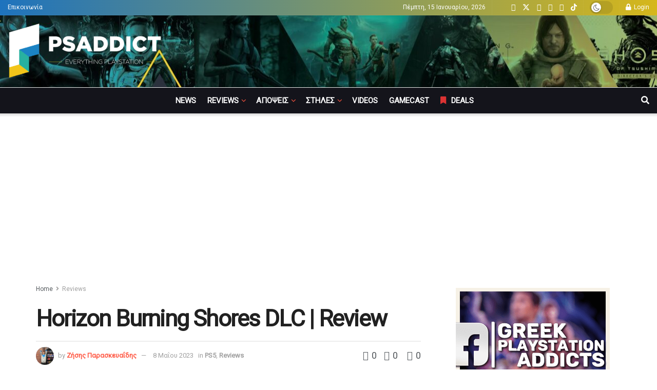

--- FILE ---
content_type: text/html; charset=UTF-8
request_url: https://psaddict.gr/game-reviews/horizon-burning-shores-dlc-review/
body_size: 46619
content:
<!doctype html>
<!--[if lt IE 7]> <html class="no-js lt-ie9 lt-ie8 lt-ie7" lang="el"> <![endif]-->
<!--[if IE 7]>    <html class="no-js lt-ie9 lt-ie8" lang="el"> <![endif]-->
<!--[if IE 8]>    <html class="no-js lt-ie9" lang="el"> <![endif]-->
<!--[if IE 9]>    <html class="no-js lt-ie10" lang="el"> <![endif]-->
<!--[if gt IE 8]><!--> <html class="no-js" lang="el"> <!--<![endif]-->
<head>
    <meta http-equiv="Content-Type" content="text/html; charset=UTF-8" />
    <meta name='viewport' content='width=device-width, initial-scale=1, user-scalable=yes' />
    <link rel="profile" href="http://gmpg.org/xfn/11" />
    <link rel="pingback" href="https://psaddict.gr/xmlrpc.php" />
    <script>
window.__unic_config_v2 = {"unic_enable_iab":"v2","unic_region":"eu","unic_language":"EL","unic_company":"","unic_logo":"https:\/\/psaddict.gr\/wp-content\/uploads\/2019\/12\/PSaddict-logo-header-v02-1.png","unic_policy_url":"","unic_type":"bar","unic_enable_gdpr":"yes","unic_enable_ccpa":"no","publisherCountryCode":"DE"};
window.wp_consent_type = 'optin';
</script>
<script data-nowprocket type="text/javascript">
!function(){var i,r,o;i="__tcfapiLocator",r=[],(o=window.frames[i])||(function e(){var t=window.document,a=!!o;if(!a)if(t.body){var n=t.createElement("iframe");n.style.cssText="display:none",n.name=i,t.body.appendChild(n)}else setTimeout(e,50);return!a}(),window.__tcfapi=function(){for(var e,t=[],a=0;a<arguments.length;a++)t[a]=arguments[a];if(!t.length)return r;if("setGdprApplies"===t[0])3<t.length&&2===parseInt(t[1],10)&&"boolean"==typeof t[3]&&(e=t[3],"function"==typeof t[2]&&t[2]("set",!0));else if("ping"===t[0]){var n={gdprApplies:e,cmpLoaded:!1,cmpStatus:"stub"};"function"==typeof t[2]&&t[2](n,!0)}else r.push(t)},window.addEventListener("message",function(n){var i="string"==typeof n.data,e={};try{e=i?JSON.parse(n.data):n.data}catch(e){}var r=e.__tcfapiCall;r&&window.__tcfapi(r.command,r.version,function(e,t){var a={__tcfapiReturn:{returnValue:e,success:t,callId:r.callId}};i&&(a=JSON.stringify(a)),n.source.postMessage(a,"*")},r.parameter)},!1))}();
!function(){var i,n,s;i="__uspapiLocator",n=[],(s=window.frames[i])||(function a(){var e=window.document,n=!!s;if(!s)if(e.body){var t=e.createElement("iframe");t.style.cssText="display:none",t.name=i,e.body.appendChild(t)}else setTimeout(a,50);return!n}(),window.__uspapi=function(){for(var a=[],e=0;e<arguments.length;e++)a[e]=arguments[e];if(!a.length)return n;"ping"===a[0]?"function"==typeof a[2]&&a[2]({cmpLoaded:!1,cmpStatus:"stub"},!0):n.push(a)},window.addEventListener("message",function(t){var i="string"==typeof t.data,a={};try{a=i?JSON.parse(t.data):t.data}catch(a){}var s=a.__uspapiCall;s&&window.__uspapi(s.command,s.version,function(a,e){var n={__uspapiReturn:{returnValue:a,success:e,callId:s.callId}};i&&(n=JSON.stringify(n)),t.source.postMessage(n,"*")},s.parameter)},!1))}();
window.__gpp_addFrame=function(e){if(!window.frames[e])if(document.body){var t=document.createElement("iframe");t.style.cssText="display:none",t.name=e,document.body.appendChild(t)}else window.setTimeout(window.__gpp_addFrame,50,e)},window.__gpp_stub=function(){var e=arguments;if(__gpp.queue=__gpp.queue||[],__gpp.events=__gpp.events||[],!e.length||1==e.length&&"queue"==e[0])return __gpp.queue;if(1==e.length&&"events"==e[0])return __gpp.events;var t=e[0],p=1<e.length?e[1]:null,s=2<e.length?e[2]:null;if("ping"===t)p&&p({gppVersion:"1.1",cmpStatus:"stub",cmpDisplayStatus:"hidden",signalStatus:"not ready",supportedAPIs:["2:tcfeuv2","5:tcfcav1","6:uspv1","7:usnatv1","8:uscav1","9:usvav1","10:uscov1","11:usutv1","12:usctv1"],cmpId:0,sectionList:[],applicableSections:[-1],gppString:"",parsedSections:{}},!0);else if("addEventListener"===t){"lastId"in __gpp||(__gpp.lastId=0),__gpp.lastId++;var n=__gpp.lastId;__gpp.events.push({id:n,callback:p,parameter:s}),p({eventName:"listenerRegistered",listenerId:n,data:!0,pingData:{gppVersion:"1.1",cmpStatus:"stub",cmpDisplayStatus:"hidden",signalStatus:"not ready",supportedAPIs:["2:tcfeuv2","5:tcfcav1","6:uspv1","7:usnatv1","8:uscav1","9:usvav1","10:uscov1","11:usutv1","12:usctv1"],cmpId:0,sectionList:[],applicableSections:[-1],gppString:"",parsedSections:{}}},!0)}else if("removeEventListener"===t){for(var a=!1,i=0;i<__gpp.events.length;i++)if(__gpp.events[i].id==s){__gpp.events.splice(i,1),a=!0;break}p({eventName:"listenerRemoved",listenerId:s,data:a,pingData:{gppVersion:"1.1",cmpStatus:"stub",cmpDisplayStatus:"hidden",signalStatus:"not ready",supportedAPIs:["2:tcfeuv2","5:tcfcav1","6:uspv1","7:usnatv1","8:uscav1","9:usvav1","10:uscov1","11:usutv1","12:usctv1"],cmpId:0,sectionList:[],applicableSections:[-1],gppString:"",parsedSections:{}}},!0)}else"hasSection"===t?p(!1,!0):"getSection"===t||"getField"===t?p(null,!0):__gpp.queue.push([].slice.apply(e))},window.__gpp_msghandler=function(s){var n="string"==typeof s.data;try{var t=n?JSON.parse(s.data):s.data}catch(e){t=null}if("object"==typeof t&&null!==t&&"__gppCall"in t){var a=t.__gppCall;window.__gpp(a.command,function(e,t){var p={__gppReturn:{returnValue:e,success:t,callId:a.callId}};s.source.postMessage(n?JSON.stringify(p):p,"*")},"parameter"in a?a.parameter:null,"version"in a?a.version:"1.1")}},"__gpp"in window&&"function"==typeof window.__gpp||(window.__gpp=window.__gpp_stub,window.addEventListener("message",window.__gpp_msghandler,!1),window.__gpp_addFrame("__gppLocator"));
window.gtag||(window.dataLayer=window.dataLayer||[],window.gtag=function(){window.dataLayer.push(arguments)}),window.gtag("set","developer_id.dZTcxZD",!0),window.gtag("consent","default",{ad_storage:"denied",functionality_storage:"denied",personalization_storage:"denied",analytics_storage:"denied",ad_user_data:"denied",ad_personalization:"denied",security_storage:"granted",wait_for_update:3e3}),window.gtag("set","ads_data_redaction",!0),window.gtag("set","url_passthrough",!1);
</script>
<script data-nowprocket async data-cfasync='false' src='https://cmp.uniconsent.com/v2/85d3bd683e/cmp.js'></script>
<meta name='robots' content='index, follow, max-image-preview:large, max-snippet:-1, max-video-preview:-1' />
<meta property="og:type" content="article">
<meta property="og:title" content="Horizon Burning Shores DLC | Review">
<meta property="og:site_name" content="PSaddict.gr">
<meta property="og:description" content="Στα πρότυπα του Frozen Wilds, έτσι και το Horizon Forbidden West απέκτησε και το δικό του DLC με την ονομασία">
<meta property="og:url" content="https://psaddict.gr/game-reviews/horizon-burning-shores-dlc-review/">
<meta property="og:image" content="https://psaddict.gr/wp-content/uploads/2023/05/horizon-forbidden-west-burning-shores-recensione-dlc-videogioco-ps5_jpg_1600x900_crop_q85-1.jpg">
<meta property="og:image:height" content="900">
<meta property="og:image:width" content="1600">
<meta property="article:published_time" content="2023-05-08T21:01:50+03:00">
<meta property="article:modified_time" content="2023-05-08T21:02:18+03:00">
<meta property="article:author" content="https://www.facebook.com/zisis.PSaddict/">
<meta property="article:section" content="Reviews">
<meta name="twitter:card" content="summary_large_image">
<meta name="twitter:title" content="Horizon Burning Shores DLC | Review">
<meta name="twitter:description" content="Στα πρότυπα του Frozen Wilds, έτσι και το Horizon Forbidden West απέκτησε και το δικό του DLC με την ονομασία">
<meta name="twitter:url" content="https://psaddict.gr/game-reviews/horizon-burning-shores-dlc-review/">
<meta name="twitter:site" content="https://twitter.com/zisisprsk">
<meta name="twitter:image" content="https://psaddict.gr/wp-content/uploads/2023/05/horizon-forbidden-west-burning-shores-recensione-dlc-videogioco-ps5_jpg_1600x900_crop_q85-1.jpg">
<meta name="twitter:image:width" content="1600">
<meta name="twitter:image:height" content="900">
		<style>img:is([sizes="auto" i], [sizes^="auto," i]) { contain-intrinsic-size: 3000px 1500px }</style>
					<script type="text/javascript">
			  var jnews_ajax_url = '/?ajax-request=jnews'
			</script>
			<script type="text/javascript">;window.jnews=window.jnews||{},window.jnews.library=window.jnews.library||{},window.jnews.library=function(){"use strict";var e=this;e.win=window,e.doc=document,e.noop=function(){},e.globalBody=e.doc.getElementsByTagName("body")[0],e.globalBody=e.globalBody?e.globalBody:e.doc,e.win.jnewsDataStorage=e.win.jnewsDataStorage||{_storage:new WeakMap,put:function(e,t,n){this._storage.has(e)||this._storage.set(e,new Map),this._storage.get(e).set(t,n)},get:function(e,t){return this._storage.get(e).get(t)},has:function(e,t){return this._storage.has(e)&&this._storage.get(e).has(t)},remove:function(e,t){var n=this._storage.get(e).delete(t);return 0===!this._storage.get(e).size&&this._storage.delete(e),n}},e.windowWidth=function(){return e.win.innerWidth||e.docEl.clientWidth||e.globalBody.clientWidth},e.windowHeight=function(){return e.win.innerHeight||e.docEl.clientHeight||e.globalBody.clientHeight},e.requestAnimationFrame=e.win.requestAnimationFrame||e.win.webkitRequestAnimationFrame||e.win.mozRequestAnimationFrame||e.win.msRequestAnimationFrame||window.oRequestAnimationFrame||function(e){return setTimeout(e,1e3/60)},e.cancelAnimationFrame=e.win.cancelAnimationFrame||e.win.webkitCancelAnimationFrame||e.win.webkitCancelRequestAnimationFrame||e.win.mozCancelAnimationFrame||e.win.msCancelRequestAnimationFrame||e.win.oCancelRequestAnimationFrame||function(e){clearTimeout(e)},e.classListSupport="classList"in document.createElement("_"),e.hasClass=e.classListSupport?function(e,t){return e.classList.contains(t)}:function(e,t){return e.className.indexOf(t)>=0},e.addClass=e.classListSupport?function(t,n){e.hasClass(t,n)||t.classList.add(n)}:function(t,n){e.hasClass(t,n)||(t.className+=" "+n)},e.removeClass=e.classListSupport?function(t,n){e.hasClass(t,n)&&t.classList.remove(n)}:function(t,n){e.hasClass(t,n)&&(t.className=t.className.replace(n,""))},e.objKeys=function(e){var t=[];for(var n in e)Object.prototype.hasOwnProperty.call(e,n)&&t.push(n);return t},e.isObjectSame=function(e,t){var n=!0;return JSON.stringify(e)!==JSON.stringify(t)&&(n=!1),n},e.extend=function(){for(var e,t,n,o=arguments[0]||{},i=1,a=arguments.length;i<a;i++)if(null!==(e=arguments[i]))for(t in e)o!==(n=e[t])&&void 0!==n&&(o[t]=n);return o},e.dataStorage=e.win.jnewsDataStorage,e.isVisible=function(e){return 0!==e.offsetWidth&&0!==e.offsetHeight||e.getBoundingClientRect().length},e.getHeight=function(e){return e.offsetHeight||e.clientHeight||e.getBoundingClientRect().height},e.getWidth=function(e){return e.offsetWidth||e.clientWidth||e.getBoundingClientRect().width},e.supportsPassive=!1;try{var t=Object.defineProperty({},"passive",{get:function(){e.supportsPassive=!0}});"createEvent"in e.doc?e.win.addEventListener("test",null,t):"fireEvent"in e.doc&&e.win.attachEvent("test",null)}catch(e){}e.passiveOption=!!e.supportsPassive&&{passive:!0},e.setStorage=function(e,t){e="jnews-"+e;var n={expired:Math.floor(((new Date).getTime()+432e5)/1e3)};t=Object.assign(n,t);localStorage.setItem(e,JSON.stringify(t))},e.getStorage=function(e){e="jnews-"+e;var t=localStorage.getItem(e);return null!==t&&0<t.length?JSON.parse(localStorage.getItem(e)):{}},e.expiredStorage=function(){var t,n="jnews-";for(var o in localStorage)o.indexOf(n)>-1&&"undefined"!==(t=e.getStorage(o.replace(n,""))).expired&&t.expired<Math.floor((new Date).getTime()/1e3)&&localStorage.removeItem(o)},e.addEvents=function(t,n,o){for(var i in n){var a=["touchstart","touchmove"].indexOf(i)>=0&&!o&&e.passiveOption;"createEvent"in e.doc?t.addEventListener(i,n[i],a):"fireEvent"in e.doc&&t.attachEvent("on"+i,n[i])}},e.removeEvents=function(t,n){for(var o in n)"createEvent"in e.doc?t.removeEventListener(o,n[o]):"fireEvent"in e.doc&&t.detachEvent("on"+o,n[o])},e.triggerEvents=function(t,n,o){var i;o=o||{detail:null};return"createEvent"in e.doc?(!(i=e.doc.createEvent("CustomEvent")||new CustomEvent(n)).initCustomEvent||i.initCustomEvent(n,!0,!1,o),void t.dispatchEvent(i)):"fireEvent"in e.doc?((i=e.doc.createEventObject()).eventType=n,void t.fireEvent("on"+i.eventType,i)):void 0},e.getParents=function(t,n){void 0===n&&(n=e.doc);for(var o=[],i=t.parentNode,a=!1;!a;)if(i){var r=i;r.querySelectorAll(n).length?a=!0:(o.push(r),i=r.parentNode)}else o=[],a=!0;return o},e.forEach=function(e,t,n){for(var o=0,i=e.length;o<i;o++)t.call(n,e[o],o)},e.getText=function(e){return e.innerText||e.textContent},e.setText=function(e,t){var n="object"==typeof t?t.innerText||t.textContent:t;e.innerText&&(e.innerText=n),e.textContent&&(e.textContent=n)},e.httpBuildQuery=function(t){return e.objKeys(t).reduce(function t(n){var o=arguments.length>1&&void 0!==arguments[1]?arguments[1]:null;return function(i,a){var r=n[a];a=encodeURIComponent(a);var s=o?"".concat(o,"[").concat(a,"]"):a;return null==r||"function"==typeof r?(i.push("".concat(s,"=")),i):["number","boolean","string"].includes(typeof r)?(i.push("".concat(s,"=").concat(encodeURIComponent(r))),i):(i.push(e.objKeys(r).reduce(t(r,s),[]).join("&")),i)}}(t),[]).join("&")},e.get=function(t,n,o,i){return o="function"==typeof o?o:e.noop,e.ajax("GET",t,n,o,i)},e.post=function(t,n,o,i){return o="function"==typeof o?o:e.noop,e.ajax("POST",t,n,o,i)},e.ajax=function(t,n,o,i,a){var r=new XMLHttpRequest,s=n,c=e.httpBuildQuery(o);if(t=-1!=["GET","POST"].indexOf(t)?t:"GET",r.open(t,s+("GET"==t?"?"+c:""),!0),"POST"==t&&r.setRequestHeader("Content-type","application/x-www-form-urlencoded"),r.setRequestHeader("X-Requested-With","XMLHttpRequest"),r.onreadystatechange=function(){4===r.readyState&&200<=r.status&&300>r.status&&"function"==typeof i&&i.call(void 0,r.response)},void 0!==a&&!a){return{xhr:r,send:function(){r.send("POST"==t?c:null)}}}return r.send("POST"==t?c:null),{xhr:r}},e.scrollTo=function(t,n,o){function i(e,t,n){this.start=this.position(),this.change=e-this.start,this.currentTime=0,this.increment=20,this.duration=void 0===n?500:n,this.callback=t,this.finish=!1,this.animateScroll()}return Math.easeInOutQuad=function(e,t,n,o){return(e/=o/2)<1?n/2*e*e+t:-n/2*(--e*(e-2)-1)+t},i.prototype.stop=function(){this.finish=!0},i.prototype.move=function(t){e.doc.documentElement.scrollTop=t,e.globalBody.parentNode.scrollTop=t,e.globalBody.scrollTop=t},i.prototype.position=function(){return e.doc.documentElement.scrollTop||e.globalBody.parentNode.scrollTop||e.globalBody.scrollTop},i.prototype.animateScroll=function(){this.currentTime+=this.increment;var t=Math.easeInOutQuad(this.currentTime,this.start,this.change,this.duration);this.move(t),this.currentTime<this.duration&&!this.finish?e.requestAnimationFrame.call(e.win,this.animateScroll.bind(this)):this.callback&&"function"==typeof this.callback&&this.callback()},new i(t,n,o)},e.unwrap=function(t){var n,o=t;e.forEach(t,(function(e,t){n?n+=e:n=e})),o.replaceWith(n)},e.performance={start:function(e){performance.mark(e+"Start")},stop:function(e){performance.mark(e+"End"),performance.measure(e,e+"Start",e+"End")}},e.fps=function(){var t=0,n=0,o=0;!function(){var i=t=0,a=0,r=0,s=document.getElementById("fpsTable"),c=function(t){void 0===document.getElementsByTagName("body")[0]?e.requestAnimationFrame.call(e.win,(function(){c(t)})):document.getElementsByTagName("body")[0].appendChild(t)};null===s&&((s=document.createElement("div")).style.position="fixed",s.style.top="120px",s.style.left="10px",s.style.width="100px",s.style.height="20px",s.style.border="1px solid black",s.style.fontSize="11px",s.style.zIndex="100000",s.style.backgroundColor="white",s.id="fpsTable",c(s));var l=function(){o++,n=Date.now(),(a=(o/(r=(n-t)/1e3)).toPrecision(2))!=i&&(i=a,s.innerHTML=i+"fps"),1<r&&(t=n,o=0),e.requestAnimationFrame.call(e.win,l)};l()}()},e.instr=function(e,t){for(var n=0;n<t.length;n++)if(-1!==e.toLowerCase().indexOf(t[n].toLowerCase()))return!0},e.winLoad=function(t,n){function o(o){if("complete"===e.doc.readyState||"interactive"===e.doc.readyState)return!o||n?setTimeout(t,n||1):t(o),1}o()||e.addEvents(e.win,{load:o})},e.docReady=function(t,n){function o(o){if("complete"===e.doc.readyState||"interactive"===e.doc.readyState)return!o||n?setTimeout(t,n||1):t(o),1}o()||e.addEvents(e.doc,{DOMContentLoaded:o})},e.fireOnce=function(){e.docReady((function(){e.assets=e.assets||[],e.assets.length&&(e.boot(),e.load_assets())}),50)},e.boot=function(){e.length&&e.doc.querySelectorAll("style[media]").forEach((function(e){"not all"==e.getAttribute("media")&&e.removeAttribute("media")}))},e.create_js=function(t,n){var o=e.doc.createElement("script");switch(o.setAttribute("src",t),n){case"defer":o.setAttribute("defer",!0);break;case"async":o.setAttribute("async",!0);break;case"deferasync":o.setAttribute("defer",!0),o.setAttribute("async",!0)}e.globalBody.appendChild(o)},e.load_assets=function(){"object"==typeof e.assets&&e.forEach(e.assets.slice(0),(function(t,n){var o="";t.defer&&(o+="defer"),t.async&&(o+="async"),e.create_js(t.url,o);var i=e.assets.indexOf(t);i>-1&&e.assets.splice(i,1)})),e.assets=jnewsoption.au_scripts=window.jnewsads=[]},e.setCookie=function(e,t,n){var o="";if(n){var i=new Date;i.setTime(i.getTime()+24*n*60*60*1e3),o="; expires="+i.toUTCString()}document.cookie=e+"="+(t||"")+o+"; path=/"},e.getCookie=function(e){for(var t=e+"=",n=document.cookie.split(";"),o=0;o<n.length;o++){for(var i=n[o];" "==i.charAt(0);)i=i.substring(1,i.length);if(0==i.indexOf(t))return i.substring(t.length,i.length)}return null},e.eraseCookie=function(e){document.cookie=e+"=; Path=/; Expires=Thu, 01 Jan 1970 00:00:01 GMT;"},e.docReady((function(){e.globalBody=e.globalBody==e.doc?e.doc.getElementsByTagName("body")[0]:e.globalBody,e.globalBody=e.globalBody?e.globalBody:e.doc})),e.winLoad((function(){e.winLoad((function(){var t=!1;if(void 0!==window.jnewsadmin)if(void 0!==window.file_version_checker){var n=e.objKeys(window.file_version_checker);n.length?n.forEach((function(e){t||"10.0.4"===window.file_version_checker[e]||(t=!0)})):t=!0}else t=!0;t&&(window.jnewsHelper.getMessage(),window.jnewsHelper.getNotice())}),2500)}))},window.jnews.library=new window.jnews.library;</script>
	<!-- This site is optimized with the Yoast SEO plugin v24.5 - https://yoast.com/wordpress/plugins/seo/ -->
	<title>Horizon Burning Shores DLC | Review - PSaddict.gr</title>
	<meta name="description" content="Η άποψη μας για το Burning Shores DLC του Horizon Forbidden West, αποκλειστικά για το PS5." />
	<link rel="canonical" href="https://psaddict.gr/game-reviews/horizon-burning-shores-dlc-review/" />
	<meta property="og:locale" content="el_GR" />
	<meta property="og:type" content="article" />
	<meta property="og:title" content="Horizon Burning Shores DLC | Review - PSaddict.gr" />
	<meta property="og:description" content="Η άποψη μας για το Burning Shores DLC του Horizon Forbidden West, αποκλειστικά για το PS5." />
	<meta property="og:url" content="https://psaddict.gr/game-reviews/horizon-burning-shores-dlc-review/" />
	<meta property="og:site_name" content="PSaddict.gr" />
	<meta property="article:publisher" content="https://www.facebook.com/PSaddict.gr" />
	<meta property="article:author" content="https://www.facebook.com/zisis.PSaddict/" />
	<meta property="article:published_time" content="2023-05-08T18:01:50+00:00" />
	<meta property="article:modified_time" content="2023-05-08T18:02:18+00:00" />
	<meta property="og:image" content="https://psaddict.gr/wp-content/uploads/2023/05/horizon-forbidden-west-burning-shores-recensione-dlc-videogioco-ps5_jpg_1600x900_crop_q85-1.jpg" />
	<meta property="og:image:width" content="1600" />
	<meta property="og:image:height" content="900" />
	<meta property="og:image:type" content="image/jpeg" />
	<meta name="author" content="Ζήσης Παρασκευαΐδης" />
	<meta name="twitter:card" content="summary_large_image" />
	<meta name="twitter:creator" content="@https://twitter.com/zisisprsk" />
	<meta name="twitter:site" content="@psaddictgr" />
	<script type="application/ld+json" class="yoast-schema-graph">{"@context":"https://schema.org","@graph":[{"@type":"Article","@id":"https://psaddict.gr/game-reviews/horizon-burning-shores-dlc-review/#article","isPartOf":{"@id":"https://psaddict.gr/game-reviews/horizon-burning-shores-dlc-review/"},"author":{"name":"Ζήσης Παρασκευαΐδης","@id":"https://psaddict.gr/#/schema/person/574f1bb24ac54aa3eff6a7513ec91edf"},"headline":"Horizon Burning Shores DLC | Review","datePublished":"2023-05-08T18:01:50+00:00","dateModified":"2023-05-08T18:02:18+00:00","mainEntityOfPage":{"@id":"https://psaddict.gr/game-reviews/horizon-burning-shores-dlc-review/"},"wordCount":141,"commentCount":0,"publisher":{"@id":"https://psaddict.gr/#organization"},"image":{"@id":"https://psaddict.gr/game-reviews/horizon-burning-shores-dlc-review/#primaryimage"},"thumbnailUrl":"https://psaddict.gr/wp-content/uploads/2023/05/horizon-forbidden-west-burning-shores-recensione-dlc-videogioco-ps5_jpg_1600x900_crop_q85-1.jpg","articleSection":["PS5","Reviews"],"inLanguage":"el","potentialAction":[{"@type":"CommentAction","name":"Comment","target":["https://psaddict.gr/game-reviews/horizon-burning-shores-dlc-review/#respond"]}]},{"@type":"WebPage","@id":"https://psaddict.gr/game-reviews/horizon-burning-shores-dlc-review/","url":"https://psaddict.gr/game-reviews/horizon-burning-shores-dlc-review/","name":"Horizon Burning Shores DLC | Review - PSaddict.gr","isPartOf":{"@id":"https://psaddict.gr/#website"},"primaryImageOfPage":{"@id":"https://psaddict.gr/game-reviews/horizon-burning-shores-dlc-review/#primaryimage"},"image":{"@id":"https://psaddict.gr/game-reviews/horizon-burning-shores-dlc-review/#primaryimage"},"thumbnailUrl":"https://psaddict.gr/wp-content/uploads/2023/05/horizon-forbidden-west-burning-shores-recensione-dlc-videogioco-ps5_jpg_1600x900_crop_q85-1.jpg","datePublished":"2023-05-08T18:01:50+00:00","dateModified":"2023-05-08T18:02:18+00:00","description":"Η άποψη μας για το Burning Shores DLC του Horizon Forbidden West, αποκλειστικά για το PS5.","breadcrumb":{"@id":"https://psaddict.gr/game-reviews/horizon-burning-shores-dlc-review/#breadcrumb"},"inLanguage":"el","potentialAction":[{"@type":"ReadAction","target":["https://psaddict.gr/game-reviews/horizon-burning-shores-dlc-review/"]}]},{"@type":"ImageObject","inLanguage":"el","@id":"https://psaddict.gr/game-reviews/horizon-burning-shores-dlc-review/#primaryimage","url":"https://psaddict.gr/wp-content/uploads/2023/05/horizon-forbidden-west-burning-shores-recensione-dlc-videogioco-ps5_jpg_1600x900_crop_q85-1.jpg","contentUrl":"https://psaddict.gr/wp-content/uploads/2023/05/horizon-forbidden-west-burning-shores-recensione-dlc-videogioco-ps5_jpg_1600x900_crop_q85-1.jpg","width":1600,"height":900},{"@type":"BreadcrumbList","@id":"https://psaddict.gr/game-reviews/horizon-burning-shores-dlc-review/#breadcrumb","itemListElement":[{"@type":"ListItem","position":1,"name":"Home","item":"https://psaddict.gr/"},{"@type":"ListItem","position":2,"name":"Horizon Burning Shores DLC | Review"}]},{"@type":"WebSite","@id":"https://psaddict.gr/#website","url":"https://psaddict.gr/","name":"PSaddict.gr","description":"Τα πάντα για το PlayStation!","publisher":{"@id":"https://psaddict.gr/#organization"},"potentialAction":[{"@type":"SearchAction","target":{"@type":"EntryPoint","urlTemplate":"https://psaddict.gr/?s={search_term_string}"},"query-input":{"@type":"PropertyValueSpecification","valueRequired":true,"valueName":"search_term_string"}}],"inLanguage":"el"},{"@type":"Organization","@id":"https://psaddict.gr/#organization","name":"PSaddict.gr","url":"https://psaddict.gr/","logo":{"@type":"ImageObject","inLanguage":"el","@id":"https://psaddict.gr/#/schema/logo/image/","url":"https://psaddict.gr/wp-content/uploads/2019/12/PSaddict-logo-header-retina.png","contentUrl":"https://psaddict.gr/wp-content/uploads/2019/12/PSaddict-logo-header-retina.png","width":769,"height":220,"caption":"PSaddict.gr"},"image":{"@id":"https://psaddict.gr/#/schema/logo/image/"},"sameAs":["https://www.facebook.com/PSaddict.gr","https://x.com/psaddictgr","https://www.instagram.com/psaddictgr","https://www.youtube.com/psaddictgr"]},{"@type":"Person","@id":"https://psaddict.gr/#/schema/person/574f1bb24ac54aa3eff6a7513ec91edf","name":"Ζήσης Παρασκευαΐδης","image":{"@type":"ImageObject","inLanguage":"el","@id":"https://psaddict.gr/#/schema/person/image/","url":"https://secure.gravatar.com/avatar/1d2466340426cb5d1cd09eeb98d39f33?s=96&d=mm&r=g","contentUrl":"https://secure.gravatar.com/avatar/1d2466340426cb5d1cd09eeb98d39f33?s=96&d=mm&r=g","caption":"Ζήσης Παρασκευαΐδης"},"sameAs":["https://psaddict.gr/","https://www.facebook.com/zisis.PSaddict/","https://www.instagram.com/psaddictgr/","https://x.com/https://twitter.com/zisisprsk","https://www.youtube.com/channel/UCneAqB9l2v3foQ7FTMbqYlg"],"url":"https://psaddict.gr/author/zlave_admin/"}]}</script>
	<!-- / Yoast SEO plugin. -->


<link rel='dns-prefetch' href='//www.googletagmanager.com' />
<link rel='dns-prefetch' href='//fonts.googleapis.com' />
<link rel='preconnect' href='https://fonts.gstatic.com' />
<link rel="alternate" type="application/rss+xml" title="Ροή RSS &raquo; PSaddict.gr" href="https://psaddict.gr/feed/" />
<link rel="alternate" type="application/rss+xml" title="Ροή Σχολίων &raquo; PSaddict.gr" href="https://psaddict.gr/comments/feed/" />
<link rel="alternate" type="application/rss+xml" title="Ροή Σχολίων PSaddict.gr &raquo; Horizon Burning Shores DLC | Review" href="https://psaddict.gr/game-reviews/horizon-burning-shores-dlc-review/feed/" />
		<style>
			.lazyload,
			.lazyloading {
				max-width: 100%;
			}
		</style>
		<script type="text/javascript">
/* <![CDATA[ */
window._wpemojiSettings = {"baseUrl":"https:\/\/s.w.org\/images\/core\/emoji\/15.0.3\/72x72\/","ext":".png","svgUrl":"https:\/\/s.w.org\/images\/core\/emoji\/15.0.3\/svg\/","svgExt":".svg","source":{"concatemoji":"https:\/\/psaddict.gr\/wp-includes\/js\/wp-emoji-release.min.js?ver=6.5.7"}};
/*! This file is auto-generated */
!function(i,n){var o,s,e;function c(e){try{var t={supportTests:e,timestamp:(new Date).valueOf()};sessionStorage.setItem(o,JSON.stringify(t))}catch(e){}}function p(e,t,n){e.clearRect(0,0,e.canvas.width,e.canvas.height),e.fillText(t,0,0);var t=new Uint32Array(e.getImageData(0,0,e.canvas.width,e.canvas.height).data),r=(e.clearRect(0,0,e.canvas.width,e.canvas.height),e.fillText(n,0,0),new Uint32Array(e.getImageData(0,0,e.canvas.width,e.canvas.height).data));return t.every(function(e,t){return e===r[t]})}function u(e,t,n){switch(t){case"flag":return n(e,"\ud83c\udff3\ufe0f\u200d\u26a7\ufe0f","\ud83c\udff3\ufe0f\u200b\u26a7\ufe0f")?!1:!n(e,"\ud83c\uddfa\ud83c\uddf3","\ud83c\uddfa\u200b\ud83c\uddf3")&&!n(e,"\ud83c\udff4\udb40\udc67\udb40\udc62\udb40\udc65\udb40\udc6e\udb40\udc67\udb40\udc7f","\ud83c\udff4\u200b\udb40\udc67\u200b\udb40\udc62\u200b\udb40\udc65\u200b\udb40\udc6e\u200b\udb40\udc67\u200b\udb40\udc7f");case"emoji":return!n(e,"\ud83d\udc26\u200d\u2b1b","\ud83d\udc26\u200b\u2b1b")}return!1}function f(e,t,n){var r="undefined"!=typeof WorkerGlobalScope&&self instanceof WorkerGlobalScope?new OffscreenCanvas(300,150):i.createElement("canvas"),a=r.getContext("2d",{willReadFrequently:!0}),o=(a.textBaseline="top",a.font="600 32px Arial",{});return e.forEach(function(e){o[e]=t(a,e,n)}),o}function t(e){var t=i.createElement("script");t.src=e,t.defer=!0,i.head.appendChild(t)}"undefined"!=typeof Promise&&(o="wpEmojiSettingsSupports",s=["flag","emoji"],n.supports={everything:!0,everythingExceptFlag:!0},e=new Promise(function(e){i.addEventListener("DOMContentLoaded",e,{once:!0})}),new Promise(function(t){var n=function(){try{var e=JSON.parse(sessionStorage.getItem(o));if("object"==typeof e&&"number"==typeof e.timestamp&&(new Date).valueOf()<e.timestamp+604800&&"object"==typeof e.supportTests)return e.supportTests}catch(e){}return null}();if(!n){if("undefined"!=typeof Worker&&"undefined"!=typeof OffscreenCanvas&&"undefined"!=typeof URL&&URL.createObjectURL&&"undefined"!=typeof Blob)try{var e="postMessage("+f.toString()+"("+[JSON.stringify(s),u.toString(),p.toString()].join(",")+"));",r=new Blob([e],{type:"text/javascript"}),a=new Worker(URL.createObjectURL(r),{name:"wpTestEmojiSupports"});return void(a.onmessage=function(e){c(n=e.data),a.terminate(),t(n)})}catch(e){}c(n=f(s,u,p))}t(n)}).then(function(e){for(var t in e)n.supports[t]=e[t],n.supports.everything=n.supports.everything&&n.supports[t],"flag"!==t&&(n.supports.everythingExceptFlag=n.supports.everythingExceptFlag&&n.supports[t]);n.supports.everythingExceptFlag=n.supports.everythingExceptFlag&&!n.supports.flag,n.DOMReady=!1,n.readyCallback=function(){n.DOMReady=!0}}).then(function(){return e}).then(function(){var e;n.supports.everything||(n.readyCallback(),(e=n.source||{}).concatemoji?t(e.concatemoji):e.wpemoji&&e.twemoji&&(t(e.twemoji),t(e.wpemoji)))}))}((window,document),window._wpemojiSettings);
/* ]]> */
</script>
<style id='wp-emoji-styles-inline-css' type='text/css'>

	img.wp-smiley, img.emoji {
		display: inline !important;
		border: none !important;
		box-shadow: none !important;
		height: 1em !important;
		width: 1em !important;
		margin: 0 0.07em !important;
		vertical-align: -0.1em !important;
		background: none !important;
		padding: 0 !important;
	}
</style>
<link rel='stylesheet' id='wp-block-library-css' href='https://psaddict.gr/wp-includes/css/dist/block-library/style.min.css?ver=6.5.7' type='text/css' media='all' />
<link rel='stylesheet' id='jnews-faq-css' href='https://psaddict.gr/wp-content/plugins/jnews-essential/assets/css/faq.css?ver=12.0.3' type='text/css' media='all' />
<style id='classic-theme-styles-inline-css' type='text/css'>
/*! This file is auto-generated */
.wp-block-button__link{color:#fff;background-color:#32373c;border-radius:9999px;box-shadow:none;text-decoration:none;padding:calc(.667em + 2px) calc(1.333em + 2px);font-size:1.125em}.wp-block-file__button{background:#32373c;color:#fff;text-decoration:none}
</style>
<style id='global-styles-inline-css' type='text/css'>
body{--wp--preset--color--black: #000000;--wp--preset--color--cyan-bluish-gray: #abb8c3;--wp--preset--color--white: #ffffff;--wp--preset--color--pale-pink: #f78da7;--wp--preset--color--vivid-red: #cf2e2e;--wp--preset--color--luminous-vivid-orange: #ff6900;--wp--preset--color--luminous-vivid-amber: #fcb900;--wp--preset--color--light-green-cyan: #7bdcb5;--wp--preset--color--vivid-green-cyan: #00d084;--wp--preset--color--pale-cyan-blue: #8ed1fc;--wp--preset--color--vivid-cyan-blue: #0693e3;--wp--preset--color--vivid-purple: #9b51e0;--wp--preset--gradient--vivid-cyan-blue-to-vivid-purple: linear-gradient(135deg,rgba(6,147,227,1) 0%,rgb(155,81,224) 100%);--wp--preset--gradient--light-green-cyan-to-vivid-green-cyan: linear-gradient(135deg,rgb(122,220,180) 0%,rgb(0,208,130) 100%);--wp--preset--gradient--luminous-vivid-amber-to-luminous-vivid-orange: linear-gradient(135deg,rgba(252,185,0,1) 0%,rgba(255,105,0,1) 100%);--wp--preset--gradient--luminous-vivid-orange-to-vivid-red: linear-gradient(135deg,rgba(255,105,0,1) 0%,rgb(207,46,46) 100%);--wp--preset--gradient--very-light-gray-to-cyan-bluish-gray: linear-gradient(135deg,rgb(238,238,238) 0%,rgb(169,184,195) 100%);--wp--preset--gradient--cool-to-warm-spectrum: linear-gradient(135deg,rgb(74,234,220) 0%,rgb(151,120,209) 20%,rgb(207,42,186) 40%,rgb(238,44,130) 60%,rgb(251,105,98) 80%,rgb(254,248,76) 100%);--wp--preset--gradient--blush-light-purple: linear-gradient(135deg,rgb(255,206,236) 0%,rgb(152,150,240) 100%);--wp--preset--gradient--blush-bordeaux: linear-gradient(135deg,rgb(254,205,165) 0%,rgb(254,45,45) 50%,rgb(107,0,62) 100%);--wp--preset--gradient--luminous-dusk: linear-gradient(135deg,rgb(255,203,112) 0%,rgb(199,81,192) 50%,rgb(65,88,208) 100%);--wp--preset--gradient--pale-ocean: linear-gradient(135deg,rgb(255,245,203) 0%,rgb(182,227,212) 50%,rgb(51,167,181) 100%);--wp--preset--gradient--electric-grass: linear-gradient(135deg,rgb(202,248,128) 0%,rgb(113,206,126) 100%);--wp--preset--gradient--midnight: linear-gradient(135deg,rgb(2,3,129) 0%,rgb(40,116,252) 100%);--wp--preset--font-size--small: 13px;--wp--preset--font-size--medium: 20px;--wp--preset--font-size--large: 36px;--wp--preset--font-size--x-large: 42px;--wp--preset--spacing--20: 0.44rem;--wp--preset--spacing--30: 0.67rem;--wp--preset--spacing--40: 1rem;--wp--preset--spacing--50: 1.5rem;--wp--preset--spacing--60: 2.25rem;--wp--preset--spacing--70: 3.38rem;--wp--preset--spacing--80: 5.06rem;--wp--preset--shadow--natural: 6px 6px 9px rgba(0, 0, 0, 0.2);--wp--preset--shadow--deep: 12px 12px 50px rgba(0, 0, 0, 0.4);--wp--preset--shadow--sharp: 6px 6px 0px rgba(0, 0, 0, 0.2);--wp--preset--shadow--outlined: 6px 6px 0px -3px rgba(255, 255, 255, 1), 6px 6px rgba(0, 0, 0, 1);--wp--preset--shadow--crisp: 6px 6px 0px rgba(0, 0, 0, 1);}:where(.is-layout-flex){gap: 0.5em;}:where(.is-layout-grid){gap: 0.5em;}body .is-layout-flex{display: flex;}body .is-layout-flex{flex-wrap: wrap;align-items: center;}body .is-layout-flex > *{margin: 0;}body .is-layout-grid{display: grid;}body .is-layout-grid > *{margin: 0;}:where(.wp-block-columns.is-layout-flex){gap: 2em;}:where(.wp-block-columns.is-layout-grid){gap: 2em;}:where(.wp-block-post-template.is-layout-flex){gap: 1.25em;}:where(.wp-block-post-template.is-layout-grid){gap: 1.25em;}.has-black-color{color: var(--wp--preset--color--black) !important;}.has-cyan-bluish-gray-color{color: var(--wp--preset--color--cyan-bluish-gray) !important;}.has-white-color{color: var(--wp--preset--color--white) !important;}.has-pale-pink-color{color: var(--wp--preset--color--pale-pink) !important;}.has-vivid-red-color{color: var(--wp--preset--color--vivid-red) !important;}.has-luminous-vivid-orange-color{color: var(--wp--preset--color--luminous-vivid-orange) !important;}.has-luminous-vivid-amber-color{color: var(--wp--preset--color--luminous-vivid-amber) !important;}.has-light-green-cyan-color{color: var(--wp--preset--color--light-green-cyan) !important;}.has-vivid-green-cyan-color{color: var(--wp--preset--color--vivid-green-cyan) !important;}.has-pale-cyan-blue-color{color: var(--wp--preset--color--pale-cyan-blue) !important;}.has-vivid-cyan-blue-color{color: var(--wp--preset--color--vivid-cyan-blue) !important;}.has-vivid-purple-color{color: var(--wp--preset--color--vivid-purple) !important;}.has-black-background-color{background-color: var(--wp--preset--color--black) !important;}.has-cyan-bluish-gray-background-color{background-color: var(--wp--preset--color--cyan-bluish-gray) !important;}.has-white-background-color{background-color: var(--wp--preset--color--white) !important;}.has-pale-pink-background-color{background-color: var(--wp--preset--color--pale-pink) !important;}.has-vivid-red-background-color{background-color: var(--wp--preset--color--vivid-red) !important;}.has-luminous-vivid-orange-background-color{background-color: var(--wp--preset--color--luminous-vivid-orange) !important;}.has-luminous-vivid-amber-background-color{background-color: var(--wp--preset--color--luminous-vivid-amber) !important;}.has-light-green-cyan-background-color{background-color: var(--wp--preset--color--light-green-cyan) !important;}.has-vivid-green-cyan-background-color{background-color: var(--wp--preset--color--vivid-green-cyan) !important;}.has-pale-cyan-blue-background-color{background-color: var(--wp--preset--color--pale-cyan-blue) !important;}.has-vivid-cyan-blue-background-color{background-color: var(--wp--preset--color--vivid-cyan-blue) !important;}.has-vivid-purple-background-color{background-color: var(--wp--preset--color--vivid-purple) !important;}.has-black-border-color{border-color: var(--wp--preset--color--black) !important;}.has-cyan-bluish-gray-border-color{border-color: var(--wp--preset--color--cyan-bluish-gray) !important;}.has-white-border-color{border-color: var(--wp--preset--color--white) !important;}.has-pale-pink-border-color{border-color: var(--wp--preset--color--pale-pink) !important;}.has-vivid-red-border-color{border-color: var(--wp--preset--color--vivid-red) !important;}.has-luminous-vivid-orange-border-color{border-color: var(--wp--preset--color--luminous-vivid-orange) !important;}.has-luminous-vivid-amber-border-color{border-color: var(--wp--preset--color--luminous-vivid-amber) !important;}.has-light-green-cyan-border-color{border-color: var(--wp--preset--color--light-green-cyan) !important;}.has-vivid-green-cyan-border-color{border-color: var(--wp--preset--color--vivid-green-cyan) !important;}.has-pale-cyan-blue-border-color{border-color: var(--wp--preset--color--pale-cyan-blue) !important;}.has-vivid-cyan-blue-border-color{border-color: var(--wp--preset--color--vivid-cyan-blue) !important;}.has-vivid-purple-border-color{border-color: var(--wp--preset--color--vivid-purple) !important;}.has-vivid-cyan-blue-to-vivid-purple-gradient-background{background: var(--wp--preset--gradient--vivid-cyan-blue-to-vivid-purple) !important;}.has-light-green-cyan-to-vivid-green-cyan-gradient-background{background: var(--wp--preset--gradient--light-green-cyan-to-vivid-green-cyan) !important;}.has-luminous-vivid-amber-to-luminous-vivid-orange-gradient-background{background: var(--wp--preset--gradient--luminous-vivid-amber-to-luminous-vivid-orange) !important;}.has-luminous-vivid-orange-to-vivid-red-gradient-background{background: var(--wp--preset--gradient--luminous-vivid-orange-to-vivid-red) !important;}.has-very-light-gray-to-cyan-bluish-gray-gradient-background{background: var(--wp--preset--gradient--very-light-gray-to-cyan-bluish-gray) !important;}.has-cool-to-warm-spectrum-gradient-background{background: var(--wp--preset--gradient--cool-to-warm-spectrum) !important;}.has-blush-light-purple-gradient-background{background: var(--wp--preset--gradient--blush-light-purple) !important;}.has-blush-bordeaux-gradient-background{background: var(--wp--preset--gradient--blush-bordeaux) !important;}.has-luminous-dusk-gradient-background{background: var(--wp--preset--gradient--luminous-dusk) !important;}.has-pale-ocean-gradient-background{background: var(--wp--preset--gradient--pale-ocean) !important;}.has-electric-grass-gradient-background{background: var(--wp--preset--gradient--electric-grass) !important;}.has-midnight-gradient-background{background: var(--wp--preset--gradient--midnight) !important;}.has-small-font-size{font-size: var(--wp--preset--font-size--small) !important;}.has-medium-font-size{font-size: var(--wp--preset--font-size--medium) !important;}.has-large-font-size{font-size: var(--wp--preset--font-size--large) !important;}.has-x-large-font-size{font-size: var(--wp--preset--font-size--x-large) !important;}
.wp-block-navigation a:where(:not(.wp-element-button)){color: inherit;}
:where(.wp-block-post-template.is-layout-flex){gap: 1.25em;}:where(.wp-block-post-template.is-layout-grid){gap: 1.25em;}
:where(.wp-block-columns.is-layout-flex){gap: 2em;}:where(.wp-block-columns.is-layout-grid){gap: 2em;}
.wp-block-pullquote{font-size: 1.5em;line-height: 1.6;}
</style>
<link rel='stylesheet' id='contact-form-7-css' href='https://psaddict.gr/wp-content/plugins/contact-form-7/includes/css/styles.css?ver=5.9.8' type='text/css' media='all' />
<link rel='stylesheet' id='lets-review-api-css' href='https://psaddict.gr/wp-content/plugins/lets-review/assets/css/style-api.min.css?ver=3.4.3' type='text/css' media='all' />
<link rel='stylesheet' id='font-awesome-css' href='https://psaddict.gr/wp-content/plugins/elementor/assets/lib/font-awesome/css/font-awesome.min.css?ver=4.7.0' type='text/css' media='all' />
<link rel='stylesheet' id='font-awesome-regular-css' href='https://psaddict.gr/wp-content/plugins/lets-review/assets/fonts/fontawesome/css/regular.min.css?ver=3.4.3' type='text/css' media='all' />
<link rel='stylesheet' id='font-awesome-solid-css' href='https://psaddict.gr/wp-content/plugins/lets-review/assets/fonts/fontawesome/css/solid.min.css?ver=3.4.3' type='text/css' media='all' />
<link rel='stylesheet' id='lets-review-css' href='https://psaddict.gr/wp-content/plugins/lets-review/assets/css/style.min.css?ver=3.4.3' type='text/css' media='all' />
<link rel='stylesheet' id='secondline-psb-subscribe-button-styles-css' href='https://psaddict.gr/wp-content/plugins/podcast-subscribe-buttons/assets/css/secondline-psb-styles.css?ver=6.5.7' type='text/css' media='all' />
<link rel='stylesheet' id='hide-admin-bar-based-on-user-roles-css' href='https://psaddict.gr/wp-content/plugins/hide-admin-bar-based-on-user-roles/public/css/hide-admin-bar-based-on-user-roles-public.css?ver=7.0.2' type='text/css' media='all' />
<link rel='stylesheet' id='jnews-split-css' href='https://psaddict.gr/wp-content/plugins/jnews-split/assets/css/splitpost.css' type='text/css' media='' />
<link rel='stylesheet' id='jnews-split-toc-css' href='https://psaddict.gr/wp-content/plugins/jnews-split/assets/css/splitpost-toc.css' type='text/css' media='' />
<link rel='stylesheet' id='js_composer_front-css' href='https://psaddict.gr/wp-content/plugins/js_composer/assets/css/js_composer.min.css?ver=8.7.2' type='text/css' media='all' />
<link rel='stylesheet' id='elementor-frontend-css' href='https://psaddict.gr/wp-content/plugins/elementor/assets/css/frontend.min.css?ver=3.29.2' type='text/css' media='all' />
<link rel='stylesheet' id='jeg_customizer_font-css' href='//fonts.googleapis.com/css?family=Roboto%3Areguler&#038;display=swap&#038;ver=1.3.2' type='text/css' media='all' />
<link rel='stylesheet' id='jnews-frontend-css' href='https://psaddict.gr/wp-content/themes/jnews/assets/dist/frontend.min.css?ver=12.0.3' type='text/css' media='all' />
<link rel='stylesheet' id='jnews-js-composer-css' href='https://psaddict.gr/wp-content/themes/jnews/assets/css/js-composer-frontend.css?ver=12.0.3' type='text/css' media='all' />
<link rel='stylesheet' id='jnews-elementor-css' href='https://psaddict.gr/wp-content/themes/jnews/assets/css/elementor-frontend.css?ver=12.0.3' type='text/css' media='all' />
<link rel='stylesheet' id='jnews-style-css' href='https://psaddict.gr/wp-content/themes/jnews/style.css?ver=12.0.3' type='text/css' media='all' />
<link rel='stylesheet' id='jnews-darkmode-css' href='https://psaddict.gr/wp-content/themes/jnews/assets/css/darkmode.css?ver=12.0.3' type='text/css' media='all' />
<link rel='stylesheet' id='jnews-scheme-css' href='https://psaddict.gr/wp-content/themes/jnews/data/import/game/scheme.css?ver=12.0.3' type='text/css' media='all' />
<link rel='stylesheet' id='jnews-select-share-css' href='https://psaddict.gr/wp-content/plugins/jnews-social-share/assets/css/plugin.css' type='text/css' media='all' />
<script type="text/javascript" src="https://psaddict.gr/wp-includes/js/jquery/jquery.min.js?ver=3.7.1" id="jquery-core-js"></script>
<script type="text/javascript" src="https://psaddict.gr/wp-includes/js/jquery/jquery-migrate.min.js?ver=3.4.1" id="jquery-migrate-js"></script>
<script type="text/javascript" src="https://psaddict.gr/wp-content/plugins/hide-admin-bar-based-on-user-roles/public/js/hide-admin-bar-based-on-user-roles-public.js?ver=7.0.2" id="hide-admin-bar-based-on-user-roles-js"></script>
<script type="text/javascript" src="https://www.googletagmanager.com/gtag/js?id=G-CR92HCWPG1" id="jnews-google-tag-manager-js" defer></script>
<script type="text/javascript" id="jnews-google-tag-manager-js-after">
/* <![CDATA[ */
				window.addEventListener('DOMContentLoaded', function() {
					(function() {
						window.dataLayer = window.dataLayer || [];
						function gtag(){dataLayer.push(arguments);}
						gtag('js', new Date());
						gtag('config', 'G-CR92HCWPG1');
					})();
				});
				
/* ]]> */
</script>
<script></script><link rel="https://api.w.org/" href="https://psaddict.gr/wp-json/" /><link rel="alternate" type="application/json" href="https://psaddict.gr/wp-json/wp/v2/posts/128288" /><link rel="EditURI" type="application/rsd+xml" title="RSD" href="https://psaddict.gr/xmlrpc.php?rsd" />
<meta name="generator" content="WordPress 6.5.7" />
<link rel='shortlink' href='https://psaddict.gr/?p=128288' />
<link rel="alternate" type="application/json+oembed" href="https://psaddict.gr/wp-json/oembed/1.0/embed?url=https%3A%2F%2Fpsaddict.gr%2Fgame-reviews%2Fhorizon-burning-shores-dlc-review%2F" />
<link rel="alternate" type="text/xml+oembed" href="https://psaddict.gr/wp-json/oembed/1.0/embed?url=https%3A%2F%2Fpsaddict.gr%2Fgame-reviews%2Fhorizon-burning-shores-dlc-review%2F&#038;format=xml" />
		<script>
			document.documentElement.className = document.documentElement.className.replace('no-js', 'js');
		</script>
				<style>
			.no-js img.lazyload {
				display: none;
			}

			figure.wp-block-image img.lazyloading {
				min-width: 150px;
			}

			.lazyload,
			.lazyloading {
				--smush-placeholder-width: 100px;
				--smush-placeholder-aspect-ratio: 1/1;
				width: var(--smush-image-width, var(--smush-placeholder-width)) !important;
				aspect-ratio: var(--smush-image-aspect-ratio, var(--smush-placeholder-aspect-ratio)) !important;
			}

						.lazyload, .lazyloading {
				opacity: 0;
			}

			.lazyloaded {
				opacity: 1;
				transition: opacity 400ms;
				transition-delay: 0ms;
			}

					</style>
		<meta name="generator" content="Elementor 3.29.2; features: additional_custom_breakpoints, e_local_google_fonts; settings: css_print_method-external, google_font-enabled, font_display-auto">
			<style>
				.e-con.e-parent:nth-of-type(n+4):not(.e-lazyloaded):not(.e-no-lazyload),
				.e-con.e-parent:nth-of-type(n+4):not(.e-lazyloaded):not(.e-no-lazyload) * {
					background-image: none !important;
				}
				@media screen and (max-height: 1024px) {
					.e-con.e-parent:nth-of-type(n+3):not(.e-lazyloaded):not(.e-no-lazyload),
					.e-con.e-parent:nth-of-type(n+3):not(.e-lazyloaded):not(.e-no-lazyload) * {
						background-image: none !important;
					}
				}
				@media screen and (max-height: 640px) {
					.e-con.e-parent:nth-of-type(n+2):not(.e-lazyloaded):not(.e-no-lazyload),
					.e-con.e-parent:nth-of-type(n+2):not(.e-lazyloaded):not(.e-no-lazyload) * {
						background-image: none !important;
					}
				}
			</style>
			<meta name="generator" content="Powered by WPBakery Page Builder - drag and drop page builder for WordPress."/>
<link rel="icon" href="https://psaddict.gr/wp-content/uploads/2021/08/cropped-logo-2022-small-sizered-grey-version-32x32.png" sizes="32x32" />
<link rel="icon" href="https://psaddict.gr/wp-content/uploads/2021/08/cropped-logo-2022-small-sizered-grey-version-192x192.png" sizes="192x192" />
<link rel="apple-touch-icon" href="https://psaddict.gr/wp-content/uploads/2021/08/cropped-logo-2022-small-sizered-grey-version-180x180.png" />
<meta name="msapplication-TileImage" content="https://psaddict.gr/wp-content/uploads/2021/08/cropped-logo-2022-small-sizered-grey-version-270x270.png" />
<style id="jeg_dynamic_css" type="text/css" data-type="jeg_custom-css">.jeg_container, .jeg_content, .jeg_boxed .jeg_main .jeg_container, .jeg_autoload_separator { background-color : #ffffff; } body { --j-body-color : #53585c; --j-accent-color : #ff5641; --j-alt-color : #ff6e35; --j-heading-color : #212121; } body,.jeg_newsfeed_list .tns-outer .tns-controls button,.jeg_filter_button,.owl-carousel .owl-nav div,.jeg_readmore,.jeg_hero_style_7 .jeg_post_meta a,.widget_calendar thead th,.widget_calendar tfoot a,.jeg_socialcounter a,.entry-header .jeg_meta_like a,.entry-header .jeg_meta_comment a,.entry-header .jeg_meta_donation a,.entry-header .jeg_meta_bookmark a,.entry-content tbody tr:hover,.entry-content th,.jeg_splitpost_nav li:hover a,#breadcrumbs a,.jeg_author_socials a:hover,.jeg_footer_content a,.jeg_footer_bottom a,.jeg_cartcontent,.woocommerce .woocommerce-breadcrumb a { color : #53585c; } a, .jeg_menu_style_5>li>a:hover, .jeg_menu_style_5>li.sfHover>a, .jeg_menu_style_5>li.current-menu-item>a, .jeg_menu_style_5>li.current-menu-ancestor>a, .jeg_navbar .jeg_menu:not(.jeg_main_menu)>li>a:hover, .jeg_midbar .jeg_menu:not(.jeg_main_menu)>li>a:hover, .jeg_side_tabs li.active, .jeg_block_heading_5 strong, .jeg_block_heading_6 strong, .jeg_block_heading_7 strong, .jeg_block_heading_8 strong, .jeg_subcat_list li a:hover, .jeg_subcat_list li button:hover, .jeg_pl_lg_7 .jeg_thumb .jeg_post_category a, .jeg_pl_xs_2:before, .jeg_pl_xs_4 .jeg_postblock_content:before, .jeg_postblock .jeg_post_title a:hover, .jeg_hero_style_6 .jeg_post_title a:hover, .jeg_sidefeed .jeg_pl_xs_3 .jeg_post_title a:hover, .widget_jnews_popular .jeg_post_title a:hover, .jeg_meta_author a, .widget_archive li a:hover, .widget_pages li a:hover, .widget_meta li a:hover, .widget_recent_entries li a:hover, .widget_rss li a:hover, .widget_rss cite, .widget_categories li a:hover, .widget_categories li.current-cat>a, #breadcrumbs a:hover, .jeg_share_count .counts, .commentlist .bypostauthor>.comment-body>.comment-author>.fn, span.required, .jeg_review_title, .bestprice .price, .authorlink a:hover, .jeg_vertical_playlist .jeg_video_playlist_play_icon, .jeg_vertical_playlist .jeg_video_playlist_item.active .jeg_video_playlist_thumbnail:before, .jeg_horizontal_playlist .jeg_video_playlist_play, .woocommerce li.product .pricegroup .button, .widget_display_forums li a:hover, .widget_display_topics li:before, .widget_display_replies li:before, .widget_display_views li:before, .bbp-breadcrumb a:hover, .jeg_mobile_menu li.sfHover>a, .jeg_mobile_menu li a:hover, .split-template-6 .pagenum, .jeg_mobile_menu_style_5>li>a:hover, .jeg_mobile_menu_style_5>li.sfHover>a, .jeg_mobile_menu_style_5>li.current-menu-item>a, .jeg_mobile_menu_style_5>li.current-menu-ancestor>a, .jeg_mobile_menu.jeg_menu_dropdown li.open > div > a ,.jeg_menu_dropdown.language-swicher .sub-menu li a:hover { color : #ff5641; } .jeg_menu_style_1>li>a:before, .jeg_menu_style_2>li>a:before, .jeg_menu_style_3>li>a:before, .jeg_side_toggle, .jeg_slide_caption .jeg_post_category a, .jeg_slider_type_1_wrapper .tns-controls button.tns-next, .jeg_block_heading_1 .jeg_block_title span, .jeg_block_heading_2 .jeg_block_title span, .jeg_block_heading_3, .jeg_block_heading_4 .jeg_block_title span, .jeg_block_heading_6:after, .jeg_pl_lg_box .jeg_post_category a, .jeg_pl_md_box .jeg_post_category a, .jeg_readmore:hover, .jeg_thumb .jeg_post_category a, .jeg_block_loadmore a:hover, .jeg_postblock.alt .jeg_block_loadmore a:hover, .jeg_block_loadmore a.active, .jeg_postblock_carousel_2 .jeg_post_category a, .jeg_heroblock .jeg_post_category a, .jeg_pagenav_1 .page_number.active, .jeg_pagenav_1 .page_number.active:hover, input[type="submit"], .btn, .button, .widget_tag_cloud a:hover, .popularpost_item:hover .jeg_post_title a:before, .jeg_splitpost_4 .page_nav, .jeg_splitpost_5 .page_nav, .jeg_post_via a:hover, .jeg_post_source a:hover, .jeg_post_tags a:hover, .comment-reply-title small a:before, .comment-reply-title small a:after, .jeg_storelist .productlink, .authorlink li.active a:before, .jeg_footer.dark .socials_widget:not(.nobg) a:hover .fa,.jeg_footer.dark .socials_widget:not(.nobg) a:hover span.jeg-icon, div.jeg_breakingnews_title, .jeg_overlay_slider_bottom_wrapper .tns-controls button, .jeg_overlay_slider_bottom_wrapper .tns-controls button:hover, .jeg_vertical_playlist .jeg_video_playlist_current, .woocommerce span.onsale, .woocommerce #respond input#submit:hover, .woocommerce a.button:hover, .woocommerce button.button:hover, .woocommerce input.button:hover, .woocommerce #respond input#submit.alt, .woocommerce a.button.alt, .woocommerce button.button.alt, .woocommerce input.button.alt, .jeg_popup_post .caption, .jeg_footer.dark input[type="submit"], .jeg_footer.dark .btn, .jeg_footer.dark .button, .footer_widget.widget_tag_cloud a:hover, .jeg_inner_content .content-inner .jeg_post_category a:hover, #buddypress .standard-form button, #buddypress a.button, #buddypress input[type="submit"], #buddypress input[type="button"], #buddypress input[type="reset"], #buddypress ul.button-nav li a, #buddypress .generic-button a, #buddypress .generic-button button, #buddypress .comment-reply-link, #buddypress a.bp-title-button, #buddypress.buddypress-wrap .members-list li .user-update .activity-read-more a, div#buddypress .standard-form button:hover, div#buddypress a.button:hover, div#buddypress input[type="submit"]:hover, div#buddypress input[type="button"]:hover, div#buddypress input[type="reset"]:hover, div#buddypress ul.button-nav li a:hover, div#buddypress .generic-button a:hover, div#buddypress .generic-button button:hover, div#buddypress .comment-reply-link:hover, div#buddypress a.bp-title-button:hover, div#buddypress.buddypress-wrap .members-list li .user-update .activity-read-more a:hover, #buddypress #item-nav .item-list-tabs ul li a:before, .jeg_inner_content .jeg_meta_container .follow-wrapper a { background-color : #ff5641; } .jeg_block_heading_7 .jeg_block_title span, .jeg_readmore:hover, .jeg_block_loadmore a:hover, .jeg_block_loadmore a.active, .jeg_pagenav_1 .page_number.active, .jeg_pagenav_1 .page_number.active:hover, .jeg_pagenav_3 .page_number:hover, .jeg_prevnext_post a:hover h3, .jeg_overlay_slider .jeg_post_category, .jeg_sidefeed .jeg_post.active, .jeg_vertical_playlist.jeg_vertical_playlist .jeg_video_playlist_item.active .jeg_video_playlist_thumbnail img, .jeg_horizontal_playlist .jeg_video_playlist_item.active { border-color : #ff5641; } .jeg_tabpost_nav li.active, .woocommerce div.product .woocommerce-tabs ul.tabs li.active, .jeg_mobile_menu_style_1>li.current-menu-item a, .jeg_mobile_menu_style_1>li.current-menu-ancestor a, .jeg_mobile_menu_style_2>li.current-menu-item::after, .jeg_mobile_menu_style_2>li.current-menu-ancestor::after, .jeg_mobile_menu_style_3>li.current-menu-item::before, .jeg_mobile_menu_style_3>li.current-menu-ancestor::before { border-bottom-color : #ff5641; } .jeg_post_share .jeg-icon svg { fill : #ff5641; } .jeg_post_meta .fa, .jeg_post_meta .jpwt-icon, .entry-header .jeg_post_meta .fa, .jeg_review_stars, .jeg_price_review_list { color : #ff6e35; } .jeg_share_button.share-float.share-monocrhome a { background-color : #ff6e35; } h1,h2,h3,h4,h5,h6,.jeg_post_title a,.entry-header .jeg_post_title,.jeg_hero_style_7 .jeg_post_title a,.jeg_block_title,.jeg_splitpost_bar .current_title,.jeg_video_playlist_title,.gallery-caption,.jeg_push_notification_button>a.button { color : #212121; } .split-template-9 .pagenum, .split-template-10 .pagenum, .split-template-11 .pagenum, .split-template-12 .pagenum, .split-template-13 .pagenum, .split-template-15 .pagenum, .split-template-18 .pagenum, .split-template-20 .pagenum, .split-template-19 .current_title span, .split-template-20 .current_title span { background-color : #212121; } .jeg_topbar .jeg_nav_row, .jeg_topbar .jeg_search_no_expand .jeg_search_input { line-height : 29px; } .jeg_topbar .jeg_nav_row, .jeg_topbar .jeg_nav_icon { height : 29px; } .jeg_topbar .jeg_logo_img { max-height : 29px; } .jeg_topbar, .jeg_topbar.dark, .jeg_topbar.custom { background : #14141b; background: -moz-linear-gradient(90deg, #1e73be 0%, #d6b71b 100%);background: -webkit-linear-gradient(90deg, #1e73be 0%, #d6b71b 100%);background: -o-linear-gradient(90deg, #1e73be 0%, #d6b71b 100%);background: -ms-linear-gradient(90deg, #1e73be 0%, #d6b71b 100%);background: linear-gradient(90deg, #1e73be 0%, #d6b71b 100%); } .jeg_topbar, .jeg_topbar.dark { border-color : rgba(255,255,255,0.04); color : #ffffff; } .jeg_topbar .jeg_nav_item, .jeg_topbar.dark .jeg_nav_item { border-color : rgba(255,255,255,0.04); } .jeg_midbar, .jeg_midbar.dark { background-color : #14141b; } .jeg_midbar { background-image : url("https://psaddict.gr/wp-content/uploads/2021/09/site-banner-scaled.jpg"); background-repeat : no-repeat; background-position : center center; } .jeg_header .jeg_bottombar.jeg_navbar,.jeg_bottombar .jeg_nav_icon { height : 50px; } .jeg_header .jeg_bottombar.jeg_navbar, .jeg_header .jeg_bottombar .jeg_main_menu:not(.jeg_menu_style_1) > li > a, .jeg_header .jeg_bottombar .jeg_menu_style_1 > li, .jeg_header .jeg_bottombar .jeg_menu:not(.jeg_main_menu) > li > a { line-height : 50px; } .jeg_bottombar .jeg_logo_img { max-height : 50px; } .jeg_header .jeg_bottombar.jeg_navbar_wrapper:not(.jeg_navbar_boxed), .jeg_header .jeg_bottombar.jeg_navbar_boxed .jeg_nav_row { background : #14141b; } .jeg_header .jeg_bottombar a:hover, .jeg_header .jeg_bottombar.jeg_navbar_dark a:hover, .jeg_header .jeg_bottombar .jeg_menu:not(.jeg_main_menu) > li > a:hover { color : #d1d1d1; } .jeg_header .jeg_bottombar, .jeg_header .jeg_bottombar.jeg_navbar_dark, .jeg_bottombar.jeg_navbar_boxed .jeg_nav_row, .jeg_bottombar.jeg_navbar_dark.jeg_navbar_boxed .jeg_nav_row { border-top-width : 1px; border-bottom-width : 0px; } .jeg_stickybar.jeg_navbar,.jeg_navbar .jeg_nav_icon { height : 60px; } .jeg_stickybar.jeg_navbar, .jeg_stickybar .jeg_main_menu:not(.jeg_menu_style_1) > li > a, .jeg_stickybar .jeg_menu_style_1 > li, .jeg_stickybar .jeg_menu:not(.jeg_main_menu) > li > a { line-height : 60px; } .jeg_stickybar, .jeg_stickybar.dark { border-bottom-width : 0px; } .jeg_mobile_bottombar { height : 58px; line-height : 58px; } .jeg_mobile_midbar, .jeg_mobile_midbar.dark { background: -moz-linear-gradient(90deg, #1e73be 0%, #d6b71b 100%);background: -webkit-linear-gradient(90deg, #1e73be 0%, #d6b71b 100%);background: -o-linear-gradient(90deg, #1e73be 0%, #d6b71b 100%);background: -ms-linear-gradient(90deg, #1e73be 0%, #d6b71b 100%);background: linear-gradient(90deg, #1e73be 0%, #d6b71b 100%); } .jeg_header .socials_widget > a > i.fa:before { color : #ffffff; } .jeg_header .socials_widget.nobg > a > i > span.jeg-icon svg { fill : #ffffff; } .jeg_header .socials_widget.nobg > a > span.jeg-icon svg { fill : #ffffff; } .jeg_header .socials_widget > a > span.jeg-icon svg { fill : #ffffff; } .jeg_header .socials_widget > a > i > span.jeg-icon svg { fill : #ffffff; } .jeg_nav_search { width : 35%; } .jeg_header .jeg_search_no_expand .jeg_search_form .jeg_search_input { background-color : rgba(0,0,0,0.25); border-color : rgba(255,255,255,0.15); } .jeg_header .jeg_search_wrapper.jeg_search_no_expand .jeg_search_form .jeg_search_input { color : #ffffff; } .jeg_header .jeg_search_no_expand .jeg_search_form .jeg_search_input::-webkit-input-placeholder { color : rgba(255,255,255,0.3); } .jeg_header .jeg_search_no_expand .jeg_search_form .jeg_search_input:-moz-placeholder { color : rgba(255,255,255,0.3); } .jeg_header .jeg_search_no_expand .jeg_search_form .jeg_search_input::-moz-placeholder { color : rgba(255,255,255,0.3); } .jeg_header .jeg_search_no_expand .jeg_search_form .jeg_search_input:-ms-input-placeholder { color : rgba(255,255,255,0.3); } .jeg_header .jeg_menu.jeg_main_menu > li > a { color : #ffffff; } .jeg_menu_style_1 > li > a:before, .jeg_menu_style_2 > li > a:before, .jeg_menu_style_3 > li > a:before { background : #ff5641; } .jeg_header .jeg_navbar_wrapper .sf-arrows .sf-with-ul:after { color : #ff5641; } .jnews .jeg_header .jeg_menu.jeg_top_menu > li a:hover { color : #d1d1d1; } .jeg_footer_content,.jeg_footer.dark .jeg_footer_content { background-color : #14141b; color : #a9a9ac; } .jeg_footer .jeg_footer_heading h3,.jeg_footer.dark .jeg_footer_heading h3,.jeg_footer .widget h2,.jeg_footer .footer_dark .widget h2 { color : #ffcf40; } .jeg_footer .jeg_footer_content a, .jeg_footer.dark .jeg_footer_content a { color : #ffffff; } .jeg_footer .jeg_footer_content a:hover,.jeg_footer.dark .jeg_footer_content a:hover { color : #ff5641; } .footer_widget.widget_tag_cloud a,.jeg_footer.dark .footer_widget.widget_tag_cloud a { background-color : rgba(255,255,255,0.15); } .jeg_footer_secondary,.jeg_footer.dark .jeg_footer_secondary { border-top-color : #e8bd3b; } .jeg_footer_2 .footer_column,.jeg_footer_2.dark .footer_column { border-right-color : #e8bd3b; } .jeg_footer_5 .jeg_footer_social, .jeg_footer_5 .footer_column, .jeg_footer_5 .jeg_footer_secondary,.jeg_footer_5.dark .jeg_footer_social,.jeg_footer_5.dark .footer_column,.jeg_footer_5.dark .jeg_footer_secondary { border-color : #e8bd3b; } .jeg_footer_secondary,.jeg_footer.dark .jeg_footer_secondary,.jeg_footer_bottom,.jeg_footer.dark .jeg_footer_bottom,.jeg_footer_sidecontent .jeg_footer_primary { color : #a9a9ac; } .jeg_menu_footer li:not(:last-child):after,.jeg_footer.dark .jeg_menu_footer li:not(:last-child):after { color : rgba(255,255,255,0.2); } body,input,textarea,select,.chosen-container-single .chosen-single,.btn,.button { font-family: Roboto,Helvetica,Arial,sans-serif;font-size: 15px;  } .jeg_thumb .jeg_post_category a,.jeg_pl_lg_box .jeg_post_category a,.jeg_pl_md_box .jeg_post_category a,.jeg_postblock_carousel_2 .jeg_post_category a,.jeg_heroblock .jeg_post_category a,.jeg_slide_caption .jeg_post_category a { background-color : #ffcf40; color : #22181c; } .jeg_overlay_slider .jeg_post_category,.jeg_thumb .jeg_post_category a,.jeg_pl_lg_box .jeg_post_category a,.jeg_pl_md_box .jeg_post_category a,.jeg_postblock_carousel_2 .jeg_post_category a,.jeg_heroblock .jeg_post_category a,.jeg_slide_caption .jeg_post_category a { border-color : #ffcf40; } </style><style type="text/css">
					.no_thumbnail .jeg_thumb,
					.thumbnail-container.no_thumbnail {
					    display: none !important;
					}
					.jeg_search_result .jeg_pl_xs_3.no_thumbnail .jeg_postblock_content,
					.jeg_sidefeed .jeg_pl_xs_3.no_thumbnail .jeg_postblock_content,
					.jeg_pl_sm.no_thumbnail .jeg_postblock_content {
					    margin-left: 0;
					}
					.jeg_postblock_11 .no_thumbnail .jeg_postblock_content,
					.jeg_postblock_12 .no_thumbnail .jeg_postblock_content,
					.jeg_postblock_12.jeg_col_3o3 .no_thumbnail .jeg_postblock_content  {
					    margin-top: 0;
					}
					.jeg_postblock_15 .jeg_pl_md_box.no_thumbnail .jeg_postblock_content,
					.jeg_postblock_19 .jeg_pl_md_box.no_thumbnail .jeg_postblock_content,
					.jeg_postblock_24 .jeg_pl_md_box.no_thumbnail .jeg_postblock_content,
					.jeg_sidefeed .jeg_pl_md_box .jeg_postblock_content {
					    position: relative;
					}
					.jeg_postblock_carousel_2 .no_thumbnail .jeg_post_title a,
					.jeg_postblock_carousel_2 .no_thumbnail .jeg_post_title a:hover,
					.jeg_postblock_carousel_2 .no_thumbnail .jeg_post_meta .fa {
					    color: #212121 !important;
					} 
					.jnews-dark-mode .jeg_postblock_carousel_2 .no_thumbnail .jeg_post_title a,
					.jnews-dark-mode .jeg_postblock_carousel_2 .no_thumbnail .jeg_post_title a:hover,
					.jnews-dark-mode .jeg_postblock_carousel_2 .no_thumbnail .jeg_post_meta .fa {
					    color: #fff !important;
					} 
				</style>		<style type="text/css" id="wp-custom-css">
			html {
height:0px;
}		</style>
		<noscript><style> .wpb_animate_when_almost_visible { opacity: 1; }</style></noscript></head>
<body class="post-template-default single single-post postid-128288 single-format-standard wp-embed-responsive jeg_toggle_light jeg_single_tpl_1 jnews jsc_normal wpb-js-composer js-comp-ver-8.7.2 vc_responsive elementor-default elementor-kit-80099">

    
    
    <div class="jeg_ad jeg_ad_top jnews_header_top_ads">
        <div class='ads-wrapper  '></div>    </div>

    <!-- The Main Wrapper
    ============================================= -->
    <div class="jeg_viewport">

        <div class="bgads"><a href="https://bs.serving-sys.com/Serving/adServer.bs?cn=trd&#038;pli=1077716443&#038;gdpr=$GDPR&#038;gdpr_consent=$GDPR_CONSENT_68&#038;adid=1086521211&#038;ord=%5Btimestamp%5D" target='_blank'></a></div>
        <div class="jeg_header_wrapper">
            <div class="jeg_header_instagram_wrapper">
    </div>

<!-- HEADER -->
<div class="jeg_header full">
    <div class="jeg_topbar jeg_container jeg_navbar_wrapper normal">
    <div class="container">
        <div class="jeg_nav_row">
            
                <div class="jeg_nav_col jeg_nav_left  jeg_nav_grow">
                    <div class="item_wrap jeg_nav_alignleft">
                        <div class="jeg_nav_item">
	<ul class="jeg_menu jeg_top_menu"><li id="menu-item-75628" class="menu-item menu-item-type-post_type menu-item-object-page menu-item-75628"><a href="https://psaddict.gr/contact/">Επικοινωνία</a></li>
</ul></div>                    </div>
                </div>

                
                <div class="jeg_nav_col jeg_nav_center  jeg_nav_normal">
                    <div class="item_wrap jeg_nav_aligncenter">
                                            </div>
                </div>

                
                <div class="jeg_nav_col jeg_nav_right  jeg_nav_normal">
                    <div class="item_wrap jeg_nav_alignright">
                        <div class="jeg_nav_item jeg_top_date">
    Πέμπτη, 15 Ιανουαρίου, 2026</div><div class="jeg_nav_item jnews_header_topbar_weather">
    </div>			<div
				class="jeg_nav_item socials_widget jeg_social_icon_block nobg">
				<a href="https://www.facebook.com/PSaddict.gr" target='_blank' rel='external noopener nofollow'  aria-label="Find us on Facebook" class="jeg_facebook"><i class="fa fa-facebook"></i> </a><a href="https://twitter.com/psaddictgr" target='_blank' rel='external noopener nofollow'  aria-label="Find us on Twitter" class="jeg_twitter"><i class="fa fa-twitter"><span class="jeg-icon icon-twitter"><svg xmlns="http://www.w3.org/2000/svg" height="1em" viewBox="0 0 512 512"><!--! Font Awesome Free 6.4.2 by @fontawesome - https://fontawesome.com License - https://fontawesome.com/license (Commercial License) Copyright 2023 Fonticons, Inc. --><path d="M389.2 48h70.6L305.6 224.2 487 464H345L233.7 318.6 106.5 464H35.8L200.7 275.5 26.8 48H172.4L272.9 180.9 389.2 48zM364.4 421.8h39.1L151.1 88h-42L364.4 421.8z"/></svg></span></i> </a><a href="https://www.youtube.com/channel/UCneAqB9l2v3foQ7FTMbqYlg" target='_blank' rel='external noopener nofollow'  aria-label="Find us on Youtube" class="jeg_youtube"><i class="fa fa-youtube-play"></i> </a><a href="https://www.instagram.com/psaddictgr/" target='_blank' rel='external noopener nofollow'  aria-label="Find us on Instagram" class="jeg_instagram"><i class="fa fa-instagram"></i> </a><a href="https://www.twitch.tv/psaddictgr" target='_blank' rel='external noopener nofollow'  aria-label="Find us on Twitch" class="jeg_twitch"><i class="fa fa-twitch"></i> </a><a href="https://www.tiktok.com/@psaddictgr" target='_blank' rel='external noopener nofollow'  aria-label="Find us on TikTok" class="jeg_tiktok"><span class="jeg-icon icon-tiktok"><svg xmlns="http://www.w3.org/2000/svg" height="1em" viewBox="0 0 448 512"><!--! Font Awesome Free 6.4.2 by @fontawesome - https://fontawesome.com License - https://fontawesome.com/license (Commercial License) Copyright 2023 Fonticons, Inc. --><path d="M448,209.91a210.06,210.06,0,0,1-122.77-39.25V349.38A162.55,162.55,0,1,1,185,188.31V278.2a74.62,74.62,0,1,0,52.23,71.18V0l88,0a121.18,121.18,0,0,0,1.86,22.17h0A122.18,122.18,0,0,0,381,102.39a121.43,121.43,0,0,0,67,20.14Z"/></svg></span> </a>			</div>
			<div class="jeg_nav_item jeg_dark_mode">
                    <label class="dark_mode_switch">
                        <input aria-label="Dark mode toogle" type="checkbox" class="jeg_dark_mode_toggle" >
                        <span class="slider round"></span>
                    </label>
                 </div><div class="jeg_nav_item jeg_nav_account">
    <ul class="jeg_accountlink jeg_menu">
        <li><a href="#jeg_loginform" aria-label="Login popup button" class="jeg_popuplink"><i class="fa fa-lock"></i> Login</a></li>    </ul>
</div>                    </div>
                </div>

                        </div>
    </div>
</div><!-- /.jeg_container --><div class="jeg_midbar jeg_container jeg_navbar_wrapper dark">
    <div class="container">
        <div class="jeg_nav_row">
            
                <div class="jeg_nav_col jeg_nav_left jeg_nav_grow">
                    <div class="item_wrap jeg_nav_alignleft">
                        <div class="jeg_nav_item jeg_logo jeg_desktop_logo">
			<div class="site-title">
			<a href="https://psaddict.gr/" aria-label="Visit Homepage" style="padding: 0 0 0 0;">
				<img class='jeg_logo_img lazyload' data-src="https://psaddict.gr/wp-content/uploads/2021/08/new-logo-white-version-header-e1630248132543.png" data-srcset="https://psaddict.gr/wp-content/uploads/2021/08/new-logo-white-version-header-e1630248132543.png 1x, https://psaddict.gr/wp-content/uploads/2021/08/new-logo-white-version-e1630247887200.png 2x" alt="PSaddict.gr"data-light-data-src="https://psaddict.gr/wp-content/uploads/2021/08/new-logo-white-version-header-e1630248132543.png" data-light-data-srcset="https://psaddict.gr/wp-content/uploads/2021/08/new-logo-white-version-header-e1630248132543.png 1x, https://psaddict.gr/wp-content/uploads/2021/08/new-logo-white-version-e1630247887200.png 2x" data-dark-src="https://psaddict.gr/wp-content/uploads/2021/08/new-logo-black-and-white-versionheader-e1630248358623.png" data-dark-srcset="https://psaddict.gr/wp-content/uploads/2021/08/new-logo-black-and-white-versionheader-e1630248358623.png 1x, https://psaddict.gr/wp-content/uploads/2021/08/new-logo-black-and-white-version-e1630248260892.png 2x"width="300" height="113" src="[data-uri]" style="--smush-placeholder-width: 300px; --smush-placeholder-aspect-ratio: 300/113;">			</a>
		</div>
	</div>
                    </div>
                </div>

                
                <div class="jeg_nav_col jeg_nav_center jeg_nav_grow">
                    <div class="item_wrap jeg_nav_aligncenter">
                        <div class="jeg_nav_item jeg_ad jeg_ad_top jnews_header_ads">
    <div class='ads-wrapper  '><div class="ads_google_ads">
                            <style type='text/css' scoped>
                                .adsslot_6NoxA7I25a{ width:728px !important; height:90px !important; }
@media (max-width:1199px) { .adsslot_6NoxA7I25a{ width:468px !important; height:60px !important; } }
@media (max-width:767px) { .adsslot_6NoxA7I25a{ width:320px !important; height:50px !important; } }

                            </style>
                            <ins class="adsbygoogle adsslot_6NoxA7I25a" style="display:inline-block;" data-ad-client="ca-pub-3437819905845568" data-ad-slot="6676383902"></ins>
                            <script async defer src='//pagead2.googlesyndication.com/pagead/js/adsbygoogle.js'></script>
                            <script>(adsbygoogle = window.adsbygoogle || []).push({});</script>
                        </div></div></div>                    </div>
                </div>

                
                <div class="jeg_nav_col jeg_nav_right jeg_nav_normal">
                    <div class="item_wrap jeg_nav_alignright">
                                            </div>
                </div>

                        </div>
    </div>
</div><div class="jeg_bottombar jeg_navbar jeg_container jeg_navbar_wrapper  jeg_navbar_shadow jeg_navbar_dark">
    <div class="container">
        <div class="jeg_nav_row">
            
                <div class="jeg_nav_col jeg_nav_left jeg_nav_normal">
                    <div class="item_wrap jeg_nav_alignleft">
                                            </div>
                </div>

                
                <div class="jeg_nav_col jeg_nav_center jeg_nav_grow">
                    <div class="item_wrap jeg_nav_aligncenter">
                        <div class="jeg_nav_item jeg_main_menu_wrapper">
<div class="jeg_mainmenu_wrap"><ul class="jeg_menu jeg_main_menu jeg_menu_style_1" data-animation="none"><li id="menu-item-75631" class="menu-item menu-item-type-taxonomy menu-item-object-category menu-item-75631 bgnav" data-item-row="default" ><a href="https://psaddict.gr/news/">NEWS</a></li>
<li id="menu-item-75633" class="menu-item menu-item-type-taxonomy menu-item-object-category current-post-ancestor current-menu-parent current-post-parent menu-item-has-children menu-item-75633 bgnav" data-item-row="default" ><a href="https://psaddict.gr/game-reviews/">REVIEWS</a>
<ul class="sub-menu">
	<li id="menu-item-92698" class="menu-item menu-item-type-taxonomy menu-item-object-category current-post-ancestor current-menu-parent current-post-parent menu-item-92698 bgnav" data-item-row="default" ><a href="https://psaddict.gr/game-reviews/ps5-game-reviews/">PS5</a></li>
	<li id="menu-item-125624" class="menu-item menu-item-type-taxonomy menu-item-object-category menu-item-125624 bgnav" data-item-row="default" ><a href="https://psaddict.gr/game-reviews/psvr2/">PS VR2</a></li>
	<li id="menu-item-75636" class="menu-item menu-item-type-taxonomy menu-item-object-category menu-item-75636 bgnav" data-item-row="default" ><a href="https://psaddict.gr/game-reviews/ps4-game-reviews/">PS4</a></li>
	<li id="menu-item-102841" class="menu-item menu-item-type-taxonomy menu-item-object-category menu-item-102841 bgnav" data-item-row="default" ><a href="https://psaddict.gr/game-reviews/pc/">PC</a></li>
	<li id="menu-item-75634" class="menu-item menu-item-type-taxonomy menu-item-object-category menu-item-75634 bgnav" data-item-row="default" ><a href="https://psaddict.gr/game-reviews/hardware-reviews/">Hardware</a></li>
	<li id="menu-item-75635" class="menu-item menu-item-type-taxonomy menu-item-object-category menu-item-75635 bgnav" data-item-row="default" ><a href="https://psaddict.gr/game-reviews/previews/">Previews</a></li>
</ul>
</li>
<li id="menu-item-75637" class="menu-item menu-item-type-taxonomy menu-item-object-category menu-item-has-children menu-item-75637 bgnav" data-item-row="default" ><a href="https://psaddict.gr/features/">ΑΠΟΨΕΙΣ</a>
<ul class="sub-menu">
	<li id="menu-item-75639" class="menu-item menu-item-type-taxonomy menu-item-object-category menu-item-75639 bgnav" data-item-row="default" ><a href="https://psaddict.gr/features/opinions/">Απόψεις</a></li>
	<li id="menu-item-75640" class="menu-item menu-item-type-taxonomy menu-item-object-category menu-item-75640 bgnav" data-item-row="default" ><a href="https://psaddict.gr/features/afieromata/">Αφιερώματα</a></li>
	<li id="menu-item-75638" class="menu-item menu-item-type-taxonomy menu-item-object-category menu-item-75638 bgnav" data-item-row="default" ><a href="https://psaddict.gr/features/top10/">TOP10 Άρθρα</a></li>
</ul>
</li>
<li id="menu-item-75654" class="menu-item menu-item-type-taxonomy menu-item-object-category menu-item-has-children menu-item-75654 bgnav" data-item-row="default" ><a href="https://psaddict.gr/monimes-stiles/">ΣΤΗΛΕΣ</a>
<ul class="sub-menu">
	<li id="menu-item-75650" class="menu-item menu-item-type-taxonomy menu-item-object-category menu-item-75650 bgnav jeg_menu_icon_enable" data-item-row="default" ><a href="https://psaddict.gr/monimes-stiles/montly-psplus-review/"><i  class='jeg_font_menu_child fa fa-plus-circle'></i>Αξιολόγηση PS Plus παιχνιδιών</a></li>
	<li id="menu-item-75651" class="menu-item menu-item-type-taxonomy menu-item-object-category menu-item-75651 bgnav jeg_menu_icon_enable" data-item-row="default" ><a href="https://psaddict.gr/monimes-stiles/monthly-game-releases/"><i  class='jeg_font_menu_child fa fa-calendar'></i>Μηνιαίες κυκλοφορίες</a></li>
	<li id="menu-item-120350" class="menu-item menu-item-type-taxonomy menu-item-object-category menu-item-120350 bgnav jeg_menu_icon_enable" data-item-row="default" ><a href="https://psaddict.gr/monimes-stiles/all-about-indies/"><i  class='jeg_font_menu_child fa fa-gittip'></i>All About Indies</a></li>
	<li id="menu-item-111874" class="menu-item menu-item-type-taxonomy menu-item-object-category menu-item-111874 bgnav jeg_menu_icon_enable" data-item-row="default" ><a href="https://psaddict.gr/monimes-stiles/hidden-gems/"><i  class='jeg_font_menu_child fa fa-diamond'></i>Hidden Gems</a></li>
	<li id="menu-item-75655" class="menu-item menu-item-type-taxonomy menu-item-object-category menu-item-75655 bgnav jeg_menu_icon_enable" data-item-row="default" ><a href="https://psaddict.gr/monimes-stiles/playstation-rewind/"><i  class='jeg_font_menu_child fa fa-backward'></i>PlayStation Rewind</a></li>
	<li id="menu-item-92702" class="menu-item menu-item-type-taxonomy menu-item-object-category menu-item-92702 bgnav jeg_menu_icon_enable" data-item-row="default" ><a href="https://psaddict.gr/monimes-stiles/road-to-platinum/"><i  class='jeg_font_menu_child fa fa-trophy'></i>Road to Platinum</a></li>
	<li id="menu-item-75648" class="menu-item menu-item-type-taxonomy menu-item-object-category menu-item-75648 bgnav jeg_menu_icon_enable" data-item-row="default" ><a href="https://psaddict.gr/features/guides/"><i  class='jeg_font_menu_child fa fa-cogs'></i>Guides</a></li>
	<li id="menu-item-100306" class="menu-item menu-item-type-taxonomy menu-item-object-category menu-item-100306 bgnav jeg_menu_icon_enable" data-item-row="default" ><a href="https://psaddict.gr/monimes-stiles/psaddicts-choice/"><i  class='jeg_font_menu_child fa fa-area-chart'></i>PSaddicts&#8217; Choice</a></li>
	<li id="menu-item-92678" class="menu-item menu-item-type-taxonomy menu-item-object-category menu-item-92678 bgnav jeg_menu_icon_enable" data-item-row="default" ><a href="https://psaddict.gr/monimes-stiles/melodic-saturdays/"><i  class='jeg_font_menu_child fa fa-music'></i>Μελωδικά Σάββατα</a></li>
</ul>
</li>
<li id="menu-item-141151" class="menu-item menu-item-type-custom menu-item-object-custom menu-item-141151 bgnav" data-item-row="default" ><a href="https://www.youtube.com/channel/UCneAqB9l2v3foQ7FTMbqYlg">VIDEOS</a></li>
<li id="menu-item-75912" class="menu-item menu-item-type-taxonomy menu-item-object-category menu-item-75912 bgnav" data-item-row="default" ><a href="https://psaddict.gr/gamecast/">GAMECAST</a></li>
<li id="menu-item-144202" class="menu-item menu-item-type-taxonomy menu-item-object-category menu-item-144202 bgnav jeg_menu_icon_enable" data-item-row="default" ><a href="https://psaddict.gr/deals/"><i style='color: #dd3333' class='jeg_font_menu fa fa-bookmark'></i>DEALS</a></li>
</ul></div></div>
                    </div>
                </div>

                
                <div class="jeg_nav_col jeg_nav_right jeg_nav_normal">
                    <div class="item_wrap jeg_nav_alignright">
                        <!-- Search Icon -->
<div class="jeg_nav_item jeg_search_wrapper search_icon jeg_search_popup_expand">
    <a href="#" class="jeg_search_toggle" aria-label="Search Button"><i class="fa fa-search"></i></a>
    <form action="https://psaddict.gr/" method="get" class="jeg_search_form" target="_top">
    <input name="s" class="jeg_search_input" placeholder="Search..." type="text" value="" autocomplete="off">
	<button aria-label="Search Button" type="submit" class="jeg_search_button btn"><i class="fa fa-search"></i></button>
</form>
<!-- jeg_search_hide with_result no_result -->
<div class="jeg_search_result jeg_search_hide with_result">
    <div class="search-result-wrapper">
    </div>
    <div class="search-link search-noresult">
        No Result    </div>
    <div class="search-link search-all-button">
        <i class="fa fa-search"></i> View All Result    </div>
</div></div>                    </div>
                </div>

                        </div>
    </div>
</div></div><!-- /.jeg_header -->        </div>

        <div class="jeg_header_sticky">
            <div class="sticky_blankspace"></div>
<div class="jeg_header full">
    <div class="jeg_container">
        <div data-mode="scroll" class="jeg_stickybar jeg_navbar jeg_navbar_wrapper jeg_navbar_normal jeg_navbar_dark">
            <div class="container">
    <div class="jeg_nav_row">
        
            <div class="jeg_nav_col jeg_nav_left jeg_nav_grow">
                <div class="item_wrap jeg_nav_alignleft">
                    			<div
				class="jeg_nav_item socials_widget jeg_social_icon_block nobg">
				<a href="https://www.facebook.com/PSaddict.gr" target='_blank' rel='external noopener nofollow'  aria-label="Find us on Facebook" class="jeg_facebook"><i class="fa fa-facebook"></i> </a><a href="https://twitter.com/psaddictgr" target='_blank' rel='external noopener nofollow'  aria-label="Find us on Twitter" class="jeg_twitter"><i class="fa fa-twitter"><span class="jeg-icon icon-twitter"><svg xmlns="http://www.w3.org/2000/svg" height="1em" viewBox="0 0 512 512"><!--! Font Awesome Free 6.4.2 by @fontawesome - https://fontawesome.com License - https://fontawesome.com/license (Commercial License) Copyright 2023 Fonticons, Inc. --><path d="M389.2 48h70.6L305.6 224.2 487 464H345L233.7 318.6 106.5 464H35.8L200.7 275.5 26.8 48H172.4L272.9 180.9 389.2 48zM364.4 421.8h39.1L151.1 88h-42L364.4 421.8z"/></svg></span></i> </a><a href="https://www.youtube.com/channel/UCneAqB9l2v3foQ7FTMbqYlg" target='_blank' rel='external noopener nofollow'  aria-label="Find us on Youtube" class="jeg_youtube"><i class="fa fa-youtube-play"></i> </a><a href="https://www.instagram.com/psaddictgr/" target='_blank' rel='external noopener nofollow'  aria-label="Find us on Instagram" class="jeg_instagram"><i class="fa fa-instagram"></i> </a><a href="https://www.twitch.tv/psaddictgr" target='_blank' rel='external noopener nofollow'  aria-label="Find us on Twitch" class="jeg_twitch"><i class="fa fa-twitch"></i> </a><a href="https://www.tiktok.com/@psaddictgr" target='_blank' rel='external noopener nofollow'  aria-label="Find us on TikTok" class="jeg_tiktok"><span class="jeg-icon icon-tiktok"><svg xmlns="http://www.w3.org/2000/svg" height="1em" viewBox="0 0 448 512"><!--! Font Awesome Free 6.4.2 by @fontawesome - https://fontawesome.com License - https://fontawesome.com/license (Commercial License) Copyright 2023 Fonticons, Inc. --><path d="M448,209.91a210.06,210.06,0,0,1-122.77-39.25V349.38A162.55,162.55,0,1,1,185,188.31V278.2a74.62,74.62,0,1,0,52.23,71.18V0l88,0a121.18,121.18,0,0,0,1.86,22.17h0A122.18,122.18,0,0,0,381,102.39a121.43,121.43,0,0,0,67,20.14Z"/></svg></span> </a>			</div>
			                </div>
            </div>

            
            <div class="jeg_nav_col jeg_nav_center jeg_nav_normal">
                <div class="item_wrap jeg_nav_aligncenter">
                    <div class="jeg_nav_item jeg_main_menu_wrapper">
<div class="jeg_mainmenu_wrap"><ul class="jeg_menu jeg_main_menu jeg_menu_style_1" data-animation="none"><li id="menu-item-75631" class="menu-item menu-item-type-taxonomy menu-item-object-category menu-item-75631 bgnav" data-item-row="default" ><a href="https://psaddict.gr/news/">NEWS</a></li>
<li id="menu-item-75633" class="menu-item menu-item-type-taxonomy menu-item-object-category current-post-ancestor current-menu-parent current-post-parent menu-item-has-children menu-item-75633 bgnav" data-item-row="default" ><a href="https://psaddict.gr/game-reviews/">REVIEWS</a>
<ul class="sub-menu">
	<li id="menu-item-92698" class="menu-item menu-item-type-taxonomy menu-item-object-category current-post-ancestor current-menu-parent current-post-parent menu-item-92698 bgnav" data-item-row="default" ><a href="https://psaddict.gr/game-reviews/ps5-game-reviews/">PS5</a></li>
	<li id="menu-item-125624" class="menu-item menu-item-type-taxonomy menu-item-object-category menu-item-125624 bgnav" data-item-row="default" ><a href="https://psaddict.gr/game-reviews/psvr2/">PS VR2</a></li>
	<li id="menu-item-75636" class="menu-item menu-item-type-taxonomy menu-item-object-category menu-item-75636 bgnav" data-item-row="default" ><a href="https://psaddict.gr/game-reviews/ps4-game-reviews/">PS4</a></li>
	<li id="menu-item-102841" class="menu-item menu-item-type-taxonomy menu-item-object-category menu-item-102841 bgnav" data-item-row="default" ><a href="https://psaddict.gr/game-reviews/pc/">PC</a></li>
	<li id="menu-item-75634" class="menu-item menu-item-type-taxonomy menu-item-object-category menu-item-75634 bgnav" data-item-row="default" ><a href="https://psaddict.gr/game-reviews/hardware-reviews/">Hardware</a></li>
	<li id="menu-item-75635" class="menu-item menu-item-type-taxonomy menu-item-object-category menu-item-75635 bgnav" data-item-row="default" ><a href="https://psaddict.gr/game-reviews/previews/">Previews</a></li>
</ul>
</li>
<li id="menu-item-75637" class="menu-item menu-item-type-taxonomy menu-item-object-category menu-item-has-children menu-item-75637 bgnav" data-item-row="default" ><a href="https://psaddict.gr/features/">ΑΠΟΨΕΙΣ</a>
<ul class="sub-menu">
	<li id="menu-item-75639" class="menu-item menu-item-type-taxonomy menu-item-object-category menu-item-75639 bgnav" data-item-row="default" ><a href="https://psaddict.gr/features/opinions/">Απόψεις</a></li>
	<li id="menu-item-75640" class="menu-item menu-item-type-taxonomy menu-item-object-category menu-item-75640 bgnav" data-item-row="default" ><a href="https://psaddict.gr/features/afieromata/">Αφιερώματα</a></li>
	<li id="menu-item-75638" class="menu-item menu-item-type-taxonomy menu-item-object-category menu-item-75638 bgnav" data-item-row="default" ><a href="https://psaddict.gr/features/top10/">TOP10 Άρθρα</a></li>
</ul>
</li>
<li id="menu-item-75654" class="menu-item menu-item-type-taxonomy menu-item-object-category menu-item-has-children menu-item-75654 bgnav" data-item-row="default" ><a href="https://psaddict.gr/monimes-stiles/">ΣΤΗΛΕΣ</a>
<ul class="sub-menu">
	<li id="menu-item-75650" class="menu-item menu-item-type-taxonomy menu-item-object-category menu-item-75650 bgnav jeg_menu_icon_enable" data-item-row="default" ><a href="https://psaddict.gr/monimes-stiles/montly-psplus-review/"><i  class='jeg_font_menu_child fa fa-plus-circle'></i>Αξιολόγηση PS Plus παιχνιδιών</a></li>
	<li id="menu-item-75651" class="menu-item menu-item-type-taxonomy menu-item-object-category menu-item-75651 bgnav jeg_menu_icon_enable" data-item-row="default" ><a href="https://psaddict.gr/monimes-stiles/monthly-game-releases/"><i  class='jeg_font_menu_child fa fa-calendar'></i>Μηνιαίες κυκλοφορίες</a></li>
	<li id="menu-item-120350" class="menu-item menu-item-type-taxonomy menu-item-object-category menu-item-120350 bgnav jeg_menu_icon_enable" data-item-row="default" ><a href="https://psaddict.gr/monimes-stiles/all-about-indies/"><i  class='jeg_font_menu_child fa fa-gittip'></i>All About Indies</a></li>
	<li id="menu-item-111874" class="menu-item menu-item-type-taxonomy menu-item-object-category menu-item-111874 bgnav jeg_menu_icon_enable" data-item-row="default" ><a href="https://psaddict.gr/monimes-stiles/hidden-gems/"><i  class='jeg_font_menu_child fa fa-diamond'></i>Hidden Gems</a></li>
	<li id="menu-item-75655" class="menu-item menu-item-type-taxonomy menu-item-object-category menu-item-75655 bgnav jeg_menu_icon_enable" data-item-row="default" ><a href="https://psaddict.gr/monimes-stiles/playstation-rewind/"><i  class='jeg_font_menu_child fa fa-backward'></i>PlayStation Rewind</a></li>
	<li id="menu-item-92702" class="menu-item menu-item-type-taxonomy menu-item-object-category menu-item-92702 bgnav jeg_menu_icon_enable" data-item-row="default" ><a href="https://psaddict.gr/monimes-stiles/road-to-platinum/"><i  class='jeg_font_menu_child fa fa-trophy'></i>Road to Platinum</a></li>
	<li id="menu-item-75648" class="menu-item menu-item-type-taxonomy menu-item-object-category menu-item-75648 bgnav jeg_menu_icon_enable" data-item-row="default" ><a href="https://psaddict.gr/features/guides/"><i  class='jeg_font_menu_child fa fa-cogs'></i>Guides</a></li>
	<li id="menu-item-100306" class="menu-item menu-item-type-taxonomy menu-item-object-category menu-item-100306 bgnav jeg_menu_icon_enable" data-item-row="default" ><a href="https://psaddict.gr/monimes-stiles/psaddicts-choice/"><i  class='jeg_font_menu_child fa fa-area-chart'></i>PSaddicts&#8217; Choice</a></li>
	<li id="menu-item-92678" class="menu-item menu-item-type-taxonomy menu-item-object-category menu-item-92678 bgnav jeg_menu_icon_enable" data-item-row="default" ><a href="https://psaddict.gr/monimes-stiles/melodic-saturdays/"><i  class='jeg_font_menu_child fa fa-music'></i>Μελωδικά Σάββατα</a></li>
</ul>
</li>
<li id="menu-item-141151" class="menu-item menu-item-type-custom menu-item-object-custom menu-item-141151 bgnav" data-item-row="default" ><a href="https://www.youtube.com/channel/UCneAqB9l2v3foQ7FTMbqYlg">VIDEOS</a></li>
<li id="menu-item-75912" class="menu-item menu-item-type-taxonomy menu-item-object-category menu-item-75912 bgnav" data-item-row="default" ><a href="https://psaddict.gr/gamecast/">GAMECAST</a></li>
<li id="menu-item-144202" class="menu-item menu-item-type-taxonomy menu-item-object-category menu-item-144202 bgnav jeg_menu_icon_enable" data-item-row="default" ><a href="https://psaddict.gr/deals/"><i style='color: #dd3333' class='jeg_font_menu fa fa-bookmark'></i>DEALS</a></li>
</ul></div></div>
                </div>
            </div>

            
            <div class="jeg_nav_col jeg_nav_right jeg_nav_grow">
                <div class="item_wrap jeg_nav_alignright">
                    <!-- Search Form -->
<div class="jeg_nav_item jeg_nav_search">
	<div class="jeg_search_wrapper jeg_search_no_expand rounded">
	    <a href="#" class="jeg_search_toggle"><i class="fa fa-search"></i></a>
	    <form action="https://psaddict.gr/" method="get" class="jeg_search_form" target="_top">
    <input name="s" class="jeg_search_input" placeholder="Search..." type="text" value="" autocomplete="off">
	<button aria-label="Search Button" type="submit" class="jeg_search_button btn"><i class="fa fa-search"></i></button>
</form>
<!-- jeg_search_hide with_result no_result -->
<div class="jeg_search_result jeg_search_hide with_result">
    <div class="search-result-wrapper">
    </div>
    <div class="search-link search-noresult">
        No Result    </div>
    <div class="search-link search-all-button">
        <i class="fa fa-search"></i> View All Result    </div>
</div>	</div>
</div>                </div>
            </div>

                </div>
</div>        </div>
    </div>
</div>
        </div>

        <div class="jeg_navbar_mobile_wrapper">
            <div class="jeg_navbar_mobile" data-mode="scroll">
    <div class="jeg_mobile_bottombar jeg_mobile_midbar jeg_container dark">
    <div class="container">
        <div class="jeg_nav_row">
            
                <div class="jeg_nav_col jeg_nav_left jeg_nav_normal">
                    <div class="item_wrap jeg_nav_alignleft">
                        <div class="jeg_nav_item">
    <a href="#" aria-label="Show Menu" class="toggle_btn jeg_mobile_toggle"><i class="fa fa-bars"></i></a>
</div>                    </div>
                </div>

                
                <div class="jeg_nav_col jeg_nav_center jeg_nav_grow">
                    <div class="item_wrap jeg_nav_aligncenter">
                        <div class="jeg_nav_item jeg_mobile_logo">
			<div class="site-title">
			<a href="https://psaddict.gr/" aria-label="Visit Homepage">
				<img class='jeg_logo_img lazyload' data-src="https://psaddict.gr/wp-content/uploads/2021/08/new-logo-moblie-e1629803449221.png" data-srcset="https://psaddict.gr/wp-content/uploads/2021/08/new-logo-moblie-e1629803449221.png 1x, https://psaddict.gr/wp-content/uploads/2021/08/new-logo-moblie-01-e1629803301131.png 2x" alt="PSaddict.gr"data-light-data-src="https://psaddict.gr/wp-content/uploads/2021/08/new-logo-moblie-e1629803449221.png" data-light-data-srcset="https://psaddict.gr/wp-content/uploads/2021/08/new-logo-moblie-e1629803449221.png 1x, https://psaddict.gr/wp-content/uploads/2021/08/new-logo-moblie-01-e1629803301131.png 2x" data-dark-data-src="https://psaddict.gr/wp-content/uploads/2021/08/new-logo-moblie-e1629803449221.png" data-dark-data-srcset="https://psaddict.gr/wp-content/uploads/2021/08/new-logo-moblie-e1629803449221.png 1x, https://psaddict.gr/wp-content/uploads/2021/08/new-logo-moblie-01-e1629803301131.png 2x"width="356" height="68" src="[data-uri]" style="--smush-placeholder-width: 356px; --smush-placeholder-aspect-ratio: 356/68;">			</a>
		</div>
	</div>                    </div>
                </div>

                
                <div class="jeg_nav_col jeg_nav_right jeg_nav_normal">
                    <div class="item_wrap jeg_nav_alignright">
                        <div class="jeg_nav_item jeg_dark_mode">
                    <label class="dark_mode_switch">
                        <input aria-label="Dark mode toogle" type="checkbox" class="jeg_dark_mode_toggle" >
                        <span class="slider round"></span>
                    </label>
                 </div><div class="jeg_nav_item jeg_search_wrapper jeg_search_popup_expand">
    <a href="#" aria-label="Search Button" class="jeg_search_toggle"><i class="fa fa-search"></i></a>
	<form action="https://psaddict.gr/" method="get" class="jeg_search_form" target="_top">
    <input name="s" class="jeg_search_input" placeholder="Search..." type="text" value="" autocomplete="off">
	<button aria-label="Search Button" type="submit" class="jeg_search_button btn"><i class="fa fa-search"></i></button>
</form>
<!-- jeg_search_hide with_result no_result -->
<div class="jeg_search_result jeg_search_hide with_result">
    <div class="search-result-wrapper">
    </div>
    <div class="search-link search-noresult">
        No Result    </div>
    <div class="search-link search-all-button">
        <i class="fa fa-search"></i> View All Result    </div>
</div></div>                    </div>
                </div>

                        </div>
    </div>
</div></div>
<div class="sticky_blankspace" style="height: 58px;"></div>        </div>

        <div class="jeg_ad jeg_ad_top jnews_header_bottom_ads">
            <div class='ads-wrapper  '></div>        </div>

            <div class="post-wrapper">

        <div class="post-wrap post-autoload "  data-url="https://psaddict.gr/game-reviews/horizon-burning-shores-dlc-review/" data-title="Horizon Burning Shores DLC | Review" data-id="128288"  data-prev="https://psaddict.gr/game-reviews/gorn-ps-vr2-mini-review/" >

            
            <div class="jeg_main ">
                <div class="jeg_container">
                    <div class="jeg_content jeg_singlepage">

	<div class="container">

		<div class="jeg_ad jeg_article jnews_article_top_ads">
			<div class='ads-wrapper  '><div class='ads_code'><script async src="https://pagead2.googlesyndication.com/pagead/js/adsbygoogle.js?client=ca-pub-3437819905845568"
     crossorigin="anonymous"></script>
<!-- horizontal ad -->
<ins class="adsbygoogle"
     style="display:block"
     data-ad-client="ca-pub-3437819905845568"
     data-ad-slot="6676383902"
     data-ad-format="auto"
     data-full-width-responsive="true"></ins>
<script>
     (adsbygoogle = window.adsbygoogle || []).push({});
</script></div></div>		</div>

		<div class="row">
			<div class="jeg_main_content col-md-8">
				<div class="jeg_inner_content">
					
													<div class="jeg_breadcrumbs jeg_breadcrumb_container">
								<div id="breadcrumbs"><span class="">
                <a href="https://psaddict.gr">Home</a>
            </span><i class="fa fa-angle-right"></i><span class="breadcrumb_last_link">
                <a href="https://psaddict.gr/game-reviews/">Reviews</a>
            </span></div>							</div>
						
						<div class="entry-header">
							
							<h1 class="jeg_post_title">Horizon Burning Shores DLC | Review</h1>

							
							<div class="jeg_meta_container"><div class="jeg_post_meta jeg_post_meta_1">

	<div class="meta_left">
									<div class="jeg_meta_author">
					<img alt='Ζήσης Παρασκευαΐδης' data-src='https://psaddict.gr/wp-content/uploads/2020/11/96740A3F-7E00-4E5E-9914-901430697329-150x150.jpeg' data-srcset='https://psaddict.gr/wp-content/uploads/2020/11/96740A3F-7E00-4E5E-9914-901430697329-150x150.jpeg 2x' class='avatar avatar-80 photo lazyload' height='80' width='80' src='[data-uri]' style='--smush-placeholder-width: 80px; --smush-placeholder-aspect-ratio: 80/80;' />					<span class="meta_text">by</span>
					<a href="https://psaddict.gr/author/zlave_admin/">Ζήσης Παρασκευαΐδης</a>				</div>
					
					<div class="jeg_meta_date">
				<a href="https://psaddict.gr/game-reviews/horizon-burning-shores-dlc-review/">8 Μαΐου 2023</a>
			</div>
		
					<div class="jeg_meta_category">
				<span><span class="meta_text">in</span>
					<a href="https://psaddict.gr/game-reviews/ps5-game-reviews/" rel="category tag">PS5</a><span class="category-separator">, </span><a href="https://psaddict.gr/game-reviews/" rel="category tag">Reviews</a>				</span>
			</div>
		
			</div>

	<div class="meta_right">
		<div class='jeg_meta_like_container jeg_meta_like'>
                <a class='like' href='#' data-id='128288' data-type='like' data-message=''>
                        <i class='fa fa-thumbs-o-up'></i> <span>0</span>
                    </a><a class='dislike' href='#' data-id='128288' data-type='dislike' data-message=''>
                        <i class='fa fa-thumbs-o-down fa-flip-horizontal'></i> <span>0</span>
                    </a>
            </div>					<div class="jeg_meta_comment"><a href="https://psaddict.gr/game-reviews/horizon-burning-shores-dlc-review/#comments"><i
						class="fa fa-comment-o"></i> 0</a></div>
			</div>
</div>
</div>
						</div>

						<div  class="jeg_featured featured_image "><a href="https://psaddict.gr/wp-content/uploads/2023/05/horizon-forbidden-west-burning-shores-recensione-dlc-videogioco-ps5_jpg_1600x900_crop_q85-1.jpg"><div class="thumbnail-container animate-lazy" style="padding-bottom:50%"><img fetchpriority="high" width="750" height="375" src="https://psaddict.gr/wp-content/themes/jnews/assets/img/jeg-empty.png" class="attachment-jnews-750x375 size-jnews-750x375 lazyload wp-post-image" alt="" decoding="async" sizes="(max-width: 750px) 100vw, 750px" data-src="https://psaddict.gr/wp-content/uploads/2023/05/horizon-forbidden-west-burning-shores-recensione-dlc-videogioco-ps5_jpg_1600x900_crop_q85-1-750x375.jpg" data-srcset="https://psaddict.gr/wp-content/uploads/2023/05/horizon-forbidden-west-burning-shores-recensione-dlc-videogioco-ps5_jpg_1600x900_crop_q85-1-750x375.jpg 750w, https://psaddict.gr/wp-content/uploads/2023/05/horizon-forbidden-west-burning-shores-recensione-dlc-videogioco-ps5_jpg_1600x900_crop_q85-1-360x180.jpg 360w, https://psaddict.gr/wp-content/uploads/2023/05/horizon-forbidden-west-burning-shores-recensione-dlc-videogioco-ps5_jpg_1600x900_crop_q85-1-1140x570.jpg 1140w" data-sizes="auto" data-expand="700" /></div></a></div>
						<div class="jeg_share_top_container"><div class="jeg_share_button clearfix">
                <div class="jeg_share_stats">
                    
                    
                </div>
                <div class="jeg_sharelist">
                    <a href="http://www.facebook.com/sharer.php?u=https%3A%2F%2Fpsaddict.gr%2Fgame-reviews%2Fhorizon-burning-shores-dlc-review%2F" rel='nofollow' aria-label='Share on Facebook' class="jeg_btn-facebook expanded"><i class="fa fa-facebook-official"></i><span>Share on Facebook</span></a><a href="https://twitter.com/intent/tweet?text=Horizon%20Burning%20Shores%20DLC%20%7C%20Review&url=https%3A%2F%2Fpsaddict.gr%2Fgame-reviews%2Fhorizon-burning-shores-dlc-review%2F" rel='nofollow' aria-label='Share on Twitter' class="jeg_btn-twitter expanded"><i class="fa fa-twitter"><svg xmlns="http://www.w3.org/2000/svg" height="1em" viewBox="0 0 512 512"><!--! Font Awesome Free 6.4.2 by @fontawesome - https://fontawesome.com License - https://fontawesome.com/license (Commercial License) Copyright 2023 Fonticons, Inc. --><path d="M389.2 48h70.6L305.6 224.2 487 464H345L233.7 318.6 106.5 464H35.8L200.7 275.5 26.8 48H172.4L272.9 180.9 389.2 48zM364.4 421.8h39.1L151.1 88h-42L364.4 421.8z"/></svg></i><span>Share on Twitter</span></a><a href="https://reddit.com/submit?url=https%3A%2F%2Fpsaddict.gr%2Fgame-reviews%2Fhorizon-burning-shores-dlc-review%2F&title=Horizon%20Burning%20Shores%20DLC%20%7C%20Review" rel='nofollow' aria-label='Share on Reddit' class="jeg_btn-reddit "><i class="fa fa-reddit"></i></a>
                    <div class="share-secondary">
                    <a href="//api.whatsapp.com/send?text=Horizon%20Burning%20Shores%20DLC%20%7C%20Review%0Ahttps%3A%2F%2Fpsaddict.gr%2Fgame-reviews%2Fhorizon-burning-shores-dlc-review%2F" rel='nofollow' aria-label='Share on Whatsapp' data-action="share/whatsapp/share"  class="jeg_btn-whatsapp "><i class="fa fa-whatsapp"></i></a><a href="mailto:?subject=Horizon%20Burning%20Shores%20DLC%20%7C%20Review&amp;body=https%3A%2F%2Fpsaddict.gr%2Fgame-reviews%2Fhorizon-burning-shores-dlc-review%2F" rel='nofollow' aria-label='Share on Email' class="jeg_btn-email "><i class="fa fa-envelope"></i></a>
                </div>
                <a href="#" class="jeg_btn-toggle" aria-label="Share on another social media platform"><i class="fa fa-share"></i></a>
                </div>
            </div></div>
						<div class="jeg_ad jeg_article jnews_content_top_ads "><div class='ads-wrapper  '></div></div>
						<div class="entry-content no-share">
							<div class="jeg_share_button share-float jeg_sticky_share clearfix share-monocrhome">
								<div class="jeg_share_float_container"></div>							</div>

							<div class="content-inner ">
								<link rel='stylesheet' id='jnews-previewslider-css' href='https://psaddict.gr/wp-content/plugins/jnews-gallery/assets/css/previewslider.css' type='text/css' media='all' />
<link rel='stylesheet' id='jnews-previewslider-responsive-css' href='https://psaddict.gr/wp-content/plugins/jnews-gallery/assets/css/previewslider-responsive.css' type='text/css' media='all' />
<p style="text-align: justify;">Στα πρότυπα του Frozen Wilds, έτσι και το Horizon Forbidden West απέκτησε και το δικό του DLC με την ονομασία Burning Shores. Η αντίθεση είναι εμφανής, πάγος &#8211; φωτιά, ενώ ο τελικός σκοπός είναι ο ίδιος: να μεγαλώσει την εμπειρία του αρχικού παιχνιδιού και να θέσει περισσότερες βάσεις για το αναμενόμενο sequel.</p>
<p style="text-align: justify;">Το Burning Shores προσφέρει μια 7ώρη βασική εμπειρία ως μόνο κεντρική ιστορία, πάει στις 12 μαζί με τα side quests και φτάνει τις 15 για όλες τις δραστηριότητες και τρόπαια ενώ κοστολογείται στα 20€. Θεωρώ πολύ τίμιο τόσο το περιεχόμενο του DLC ως προς τις ώρες και την ποιότητα του αλλά και τιμολογημένο πολύ σωστά. Απαιτεί βέβαια να έχετε τερματίσει το Forbidden West για να μεταβείτε στις νέες του αποστολές/περιοχές. Το Burning Shores μας ταξιδεύει στο Los Angeles, από το οποίο πλέον έχουν απομείνει ελάχιστα απομεινάρια του παρελθόντος, ενώ η περιοχή έχει βυθιστεί κάτω από το νερό ή ποτάμια λάβας ταξιδεύουν στο πλάτος της. Φαινομενικά η νέα περιοχή είναι αρκετά ίδια με τις δασώδεις περιοχές του αρχικού παιχνιδιού και δεν ξεχωρίζει τόσο όσο οι παγωμένες εκτάσεις του Frozen Wilds. Παραμένει όμως εξαιρετικά όμορφη και γεμίζει το μάτι με τα χρώματα της, το μπλε του νερού, το πράσινο της φύσης, το κόκκινο της λάβας, το πορτοκαλί του ήλιου και των σύννεφων. Το παιχνίδι ΛΑΜΠΕΙ στον τεχνικό τομέα και απλά έρχεται να επιβεβαιώσει πως το Forbidden West είναι το πιο όμορφο και σύγχρονο παιχνίδι που έχουμε δει στο PS5 έως τώρα, η DECIMA Engine κάνει παπάδες στα φυσικά τοπία και στα πρόσωπα των ανθρώπων και οι άνθρωποι της Guerrilla είναι στην αιχμή του δόρατος της τεχνολογίας των PlayStation Studios. Το παιχνίδι τρέχει αψεγάδιαστα τόσο στο Quality Mode 4k30, 60αρι καρφωτό με κρύσταλλο εικόνα στο Performance Mode και με φοβερή ισορροπία στο Balance Mode στα 40fps με VRR, πραγματικά τους βγάζω το καπέλο, ειδικότερα με ότι βλέπουμε σε άλλες σύγχρονες κυκλοφορίες. Το ίδιο ισχύει για τον ήχο ως προς το voice acting, τον 3d σχεδιασμό του και την εξαιρετική μουσική επένδυση του, καθώς και για την εκμετάλλευση του DualSense στα γνωστά επίπεδα του αρχικού παιχνιδιού.</p>
<div style='display:none' class="jeg_preview_slider gallery_1" data-selector='gallery_1'>
                        <div class="jeg_preview_holder">
                            <div class="jeg_preview_media">
                        <div class="jeg_preview_media_holder">
                            <h3>&nbsp;</h3>
                            <div class="fullscreen-switch">
                                <i class="fa"></i>
                            </div>
                            <div class="jeg_preview_media_content">
                                <div class="jeg_preview_media_content_holder_padding">
                                    <div class="jeg_preview_media_content_holder"></div>
                                </div>
                                <div class="jeg_preview_media_content_navigation">
                                    <div class="prev">
										<i class="fa"></i>
									</div>
                                    <div class="next">
										<i class="fa"></i>
									</div>
                                </div>
                                <div class='preview-slider-overlay'>
                                    <div class='preloader_type preloader_dot'>
                                        <div class="module-preloader jeg_preloader dot">
                                            <span></span><span></span><span></span>
                                        </div>
                                        <div class="module-preloader jeg_preloader circle">
                                            <div class="jnews_preloader_circle_outer">
                                                <div class="jnews_preloader_circle_inner"></div>
                                            </div>
                                        </div>
                                        <div class="module-preloader jeg_preloader square">
                                            <div class="jeg_square">
                                                <div class="jeg_square_inner"></div>
                                            </div>
                                        </div>
                                    </div>
                                </div>
                            </div>
                            <div class="jeg_preview_control">
                                <div class="left_control">
                                    <div class="counter"><span class="current">1</span> of  6</div>
                                    <div class="subtitle"></div>
                                </div>
                                <div class="zoom">
                                    <span class="reduce">-</span>
                                    <span class="increase">+</span>
                                </div>
                            </div>
                        </div>
                    </div>

                    <div class="jeg_preview_bottom_slider">
                        <a data-id="0" data-title="" data-image="https://psaddict.gr/wp-content/uploads/2023/05/Horizon-Forbidden-West_20230430013109-scaled.jpg" href="https://psaddict.gr/wp-content/uploads/2023/05/Horizon-Forbidden-West_20230430013109-scaled.jpg" class="jeg_preview_item active">
                            <div class="jeg_preview_item_thumbnail">
                                <img decoding="async" width="120" height="86" data-src="https://psaddict.gr/wp-content/uploads/2023/05/Horizon-Forbidden-West_20230430013109-scaled-120x86.jpg" class="attachment-jnews-120x86 size-jnews-120x86 lazyload" alt="" src="[data-uri]" style="--smush-placeholder-width: 120px; --smush-placeholder-aspect-ratio: 120/86;" />
                            </div>
                        </a><a data-id="1" data-title="" data-image="https://psaddict.gr/wp-content/uploads/2023/05/Horizon-Forbidden-West_20230501225329-scaled.jpg" href="https://psaddict.gr/wp-content/uploads/2023/05/Horizon-Forbidden-West_20230501225329-scaled.jpg" class="jeg_preview_item ">
                            <div class="jeg_preview_item_thumbnail">
                                <img decoding="async" width="120" height="86" data-src="https://psaddict.gr/wp-content/uploads/2023/05/Horizon-Forbidden-West_20230501225329-scaled-120x86.jpg" class="attachment-jnews-120x86 size-jnews-120x86 lazyload" alt="" src="[data-uri]" style="--smush-placeholder-width: 120px; --smush-placeholder-aspect-ratio: 120/86;" />
                            </div>
                        </a><a data-id="2" data-title="" data-image="https://psaddict.gr/wp-content/uploads/2023/05/Horizon-Forbidden-West_20230501234922-scaled.jpg" href="https://psaddict.gr/wp-content/uploads/2023/05/Horizon-Forbidden-West_20230501234922-scaled.jpg" class="jeg_preview_item ">
                            <div class="jeg_preview_item_thumbnail">
                                <img decoding="async" width="120" height="86" data-src="https://psaddict.gr/wp-content/uploads/2023/05/Horizon-Forbidden-West_20230501234922-scaled-120x86.jpg" class="attachment-jnews-120x86 size-jnews-120x86 lazyload" alt="" src="[data-uri]" style="--smush-placeholder-width: 120px; --smush-placeholder-aspect-ratio: 120/86;" />
                            </div>
                        </a><a data-id="3" data-title="" data-image="https://psaddict.gr/wp-content/uploads/2023/05/Horizon-Forbidden-West_20230501235020-scaled.jpg" href="https://psaddict.gr/wp-content/uploads/2023/05/Horizon-Forbidden-West_20230501235020-scaled.jpg" class="jeg_preview_item ">
                            <div class="jeg_preview_item_thumbnail">
                                <img decoding="async" width="120" height="86" data-src="https://psaddict.gr/wp-content/uploads/2023/05/Horizon-Forbidden-West_20230501235020-scaled-120x86.jpg" class="attachment-jnews-120x86 size-jnews-120x86 lazyload" alt="" src="[data-uri]" style="--smush-placeholder-width: 120px; --smush-placeholder-aspect-ratio: 120/86;" />
                            </div>
                        </a><a data-id="4" data-title="" data-image="https://psaddict.gr/wp-content/uploads/2023/05/Horizon-Forbidden-West_20230501235450-scaled.jpg" href="https://psaddict.gr/wp-content/uploads/2023/05/Horizon-Forbidden-West_20230501235450-scaled.jpg" class="jeg_preview_item ">
                            <div class="jeg_preview_item_thumbnail">
                                <img decoding="async" width="120" height="86" data-src="https://psaddict.gr/wp-content/uploads/2023/05/Horizon-Forbidden-West_20230501235450-scaled-120x86.jpg" class="attachment-jnews-120x86 size-jnews-120x86 lazyload" alt="" data-srcset="https://psaddict.gr/wp-content/uploads/2023/05/Horizon-Forbidden-West_20230501235450-scaled-120x86.jpg 120w, https://psaddict.gr/wp-content/uploads/2023/05/Horizon-Forbidden-West_20230501235450-scaled-350x250.jpg 350w, https://psaddict.gr/wp-content/uploads/2023/05/Horizon-Forbidden-West_20230501235450-scaled-750x536.jpg 750w, https://psaddict.gr/wp-content/uploads/2023/05/Horizon-Forbidden-West_20230501235450-scaled-1140x815.jpg 1140w" data-sizes="(max-width: 120px) 100vw, 120px" src="[data-uri]" style="--smush-placeholder-width: 120px; --smush-placeholder-aspect-ratio: 120/86;" />
                            </div>
                        </a><a data-id="5" data-title="" data-image="https://psaddict.gr/wp-content/uploads/2023/05/Horizon-Forbidden-West_20230430012646-scaled.jpg" href="https://psaddict.gr/wp-content/uploads/2023/05/Horizon-Forbidden-West_20230430012646-scaled.jpg" class="jeg_preview_item ">
                            <div class="jeg_preview_item_thumbnail">
                                <img decoding="async" width="120" height="86" data-src="https://psaddict.gr/wp-content/uploads/2023/05/Horizon-Forbidden-West_20230430012646-scaled-120x86.jpg" class="attachment-jnews-120x86 size-jnews-120x86 lazyload" alt="" data-srcset="https://psaddict.gr/wp-content/uploads/2023/05/Horizon-Forbidden-West_20230430012646-scaled-120x86.jpg 120w, https://psaddict.gr/wp-content/uploads/2023/05/Horizon-Forbidden-West_20230430012646-scaled-350x250.jpg 350w, https://psaddict.gr/wp-content/uploads/2023/05/Horizon-Forbidden-West_20230430012646-scaled-750x536.jpg 750w, https://psaddict.gr/wp-content/uploads/2023/05/Horizon-Forbidden-West_20230430012646-scaled-1140x815.jpg 1140w" data-sizes="(max-width: 120px) 100vw, 120px" src="[data-uri]" style="--smush-placeholder-width: 120px; --smush-placeholder-aspect-ratio: 120/86;" />
                            </div>
                        </a>
                    </div>
                        </div>
                        <div class="jeg_preview_description">
                            
                            <div class="jeg_preview_description_wrapper">
                            
                            </div>
                        </div>
                        <script>
                            var gallery_1 = {
                                rtl: false,
                                native_zoom: false,
                                zoom_max: 5,
                                zoom_step: 40,
                                image_sequence: [{"src":"https:\/\/psaddict.gr\/wp-content\/uploads\/2023\/05\/Horizon-Forbidden-West_20230430013109-scaled.jpg","w":2560,"h":1440,"title":""},{"src":"https:\/\/psaddict.gr\/wp-content\/uploads\/2023\/05\/Horizon-Forbidden-West_20230501225329-scaled.jpg","w":2560,"h":1440,"title":""},{"src":"https:\/\/psaddict.gr\/wp-content\/uploads\/2023\/05\/Horizon-Forbidden-West_20230501234922-scaled.jpg","w":2560,"h":1440,"title":""},{"src":"https:\/\/psaddict.gr\/wp-content\/uploads\/2023\/05\/Horizon-Forbidden-West_20230501235020-scaled.jpg","w":2560,"h":1440,"title":""},{"src":"https:\/\/psaddict.gr\/wp-content\/uploads\/2023\/05\/Horizon-Forbidden-West_20230501235450-scaled.jpg","w":2560,"h":1440,"title":""},{"src":"https:\/\/psaddict.gr\/wp-content\/uploads\/2023\/05\/Horizon-Forbidden-West_20230430012646-scaled.jpg","w":2560,"h":1440,"title":""}]
                            };
                        </script>
                    </div>
<p style="text-align: justify;">Το DLC προσφέρει μια καλή βασική ιστορία που συμβάλλει στην αρχική και κινείται σε γνωστά μονοπάτια. Ένας τελευταίος Zenith φαίνεται πως έχει γλυτώσει και τον κυνηγάτε. Ο συγκεκριμένος ήταν ένας επιφανής επιχειρηματίας με κύκλο φίλων που τον &#8220;έγλυφαν&#8221;, έχει τρομερή αυταρέσκεια και τα ταυτόχρονα αδιαφορία για οτιδήποτε άλλο ζωντανό πέραν του εαυτού του. Προσωπικά, έτσι πως πλασάρετε η προσωπικότητα του και οι πράξεις του, τον βρήκα εξόφθαλμα παρόμοιο με τον Elon Musk και το cult following του. Μαζί σας η Seyka, της οποίας η αδερφή έχει απαχθεί και την αναζητεί , με τις μοίρες σας ενωμένες εν τέλει για έναν κοινό τελικό προορισμό. Σε όλη σας την περιπέτεια είστε μαζί , με ένα companion AI που κινείται πολύ καλά και μάχεται ακόμα καλύτερα, δεν σας πρήζει σε διάλογο ενώ και η Aloy δεν spoilαρει πλέον τις λύσεις στους γρίφους. Ακόμα καλύτερη ΑΙ βλέπουμε στα ρομπότ, το πως κινούνται το πως σας πολεμούν το πως έρχεται βοήθεια, όλα θα σας προσφέρουν μια έντονη εμπειρία με τη γνωστό πλούσιο σύστημα μάχης του παιχνιδιού. Ένα σύστημα μάχης που ομολογώ πως είχα ξεχάσει και μου πήρε ώρα να θυμηθώ ξανά όλα του τα πατήματα. Πέραν μερικών νέων ρομπότ, έχουμε ένα νέο Zenith όπλο με homing missiles και ένα νέο mount που μπορεί να ίπταται και να βουτάει υποθαλάσσια, προσφέροντας ακόμα μεγαλύτερη ευελιξία στην πλοήγηση μας.</p>
<div style='display:none' class="jeg_preview_slider gallery_2" data-selector='gallery_2'>
                        <div class="jeg_preview_holder">
                            <div class="jeg_preview_media">
                        <div class="jeg_preview_media_holder">
                            <h3>&nbsp;</h3>
                            <div class="fullscreen-switch">
                                <i class="fa"></i>
                            </div>
                            <div class="jeg_preview_media_content">
                                <div class="jeg_preview_media_content_holder_padding">
                                    <div class="jeg_preview_media_content_holder"></div>
                                </div>
                                <div class="jeg_preview_media_content_navigation">
                                    <div class="prev">
										<i class="fa"></i>
									</div>
                                    <div class="next">
										<i class="fa"></i>
									</div>
                                </div>
                                <div class='preview-slider-overlay'>
                                    <div class='preloader_type preloader_dot'>
                                        <div class="module-preloader jeg_preloader dot">
                                            <span></span><span></span><span></span>
                                        </div>
                                        <div class="module-preloader jeg_preloader circle">
                                            <div class="jnews_preloader_circle_outer">
                                                <div class="jnews_preloader_circle_inner"></div>
                                            </div>
                                        </div>
                                        <div class="module-preloader jeg_preloader square">
                                            <div class="jeg_square">
                                                <div class="jeg_square_inner"></div>
                                            </div>
                                        </div>
                                    </div>
                                </div>
                            </div>
                            <div class="jeg_preview_control">
                                <div class="left_control">
                                    <div class="counter"><span class="current">1</span> of  6</div>
                                    <div class="subtitle"></div>
                                </div>
                                <div class="zoom">
                                    <span class="reduce">-</span>
                                    <span class="increase">+</span>
                                </div>
                            </div>
                        </div>
                    </div>

                    <div class="jeg_preview_bottom_slider">
                        <a data-id="0" data-title="" data-image="https://psaddict.gr/wp-content/uploads/2023/05/Horizon-Forbidden-West_20230430012640-scaled.jpg" href="https://psaddict.gr/wp-content/uploads/2023/05/Horizon-Forbidden-West_20230430012640-scaled.jpg" class="jeg_preview_item active">
                            <div class="jeg_preview_item_thumbnail">
                                <img decoding="async" width="120" height="86" data-src="https://psaddict.gr/wp-content/uploads/2023/05/Horizon-Forbidden-West_20230430012640-scaled-120x86.jpg" class="attachment-jnews-120x86 size-jnews-120x86 lazyload" alt="" data-srcset="https://psaddict.gr/wp-content/uploads/2023/05/Horizon-Forbidden-West_20230430012640-scaled-120x86.jpg 120w, https://psaddict.gr/wp-content/uploads/2023/05/Horizon-Forbidden-West_20230430012640-scaled-350x250.jpg 350w, https://psaddict.gr/wp-content/uploads/2023/05/Horizon-Forbidden-West_20230430012640-scaled-750x536.jpg 750w, https://psaddict.gr/wp-content/uploads/2023/05/Horizon-Forbidden-West_20230430012640-scaled-1140x815.jpg 1140w" data-sizes="(max-width: 120px) 100vw, 120px" src="[data-uri]" style="--smush-placeholder-width: 120px; --smush-placeholder-aspect-ratio: 120/86;" />
                            </div>
                        </a><a data-id="1" data-title="" data-image="https://psaddict.gr/wp-content/uploads/2023/05/Horizon-Forbidden-West_20230430003732-scaled.jpg" href="https://psaddict.gr/wp-content/uploads/2023/05/Horizon-Forbidden-West_20230430003732-scaled.jpg" class="jeg_preview_item ">
                            <div class="jeg_preview_item_thumbnail">
                                <img decoding="async" width="120" height="86" data-src="https://psaddict.gr/wp-content/uploads/2023/05/Horizon-Forbidden-West_20230430003732-scaled-120x86.jpg" class="attachment-jnews-120x86 size-jnews-120x86 lazyload" alt="" data-srcset="https://psaddict.gr/wp-content/uploads/2023/05/Horizon-Forbidden-West_20230430003732-scaled-120x86.jpg 120w, https://psaddict.gr/wp-content/uploads/2023/05/Horizon-Forbidden-West_20230430003732-scaled-350x250.jpg 350w, https://psaddict.gr/wp-content/uploads/2023/05/Horizon-Forbidden-West_20230430003732-scaled-750x536.jpg 750w, https://psaddict.gr/wp-content/uploads/2023/05/Horizon-Forbidden-West_20230430003732-scaled-1140x815.jpg 1140w" data-sizes="(max-width: 120px) 100vw, 120px" src="[data-uri]" style="--smush-placeholder-width: 120px; --smush-placeholder-aspect-ratio: 120/86;" />
                            </div>
                        </a><a data-id="2" data-title="" data-image="https://psaddict.gr/wp-content/uploads/2023/05/Horizon-Forbidden-West_20230429011705-scaled.jpg" href="https://psaddict.gr/wp-content/uploads/2023/05/Horizon-Forbidden-West_20230429011705-scaled.jpg" class="jeg_preview_item ">
                            <div class="jeg_preview_item_thumbnail">
                                <img decoding="async" width="120" height="86" data-src="https://psaddict.gr/wp-content/uploads/2023/05/Horizon-Forbidden-West_20230429011705-scaled-120x86.jpg" class="attachment-jnews-120x86 size-jnews-120x86 lazyload" alt="" data-srcset="https://psaddict.gr/wp-content/uploads/2023/05/Horizon-Forbidden-West_20230429011705-scaled-120x86.jpg 120w, https://psaddict.gr/wp-content/uploads/2023/05/Horizon-Forbidden-West_20230429011705-scaled-350x250.jpg 350w, https://psaddict.gr/wp-content/uploads/2023/05/Horizon-Forbidden-West_20230429011705-scaled-750x536.jpg 750w, https://psaddict.gr/wp-content/uploads/2023/05/Horizon-Forbidden-West_20230429011705-scaled-1140x815.jpg 1140w" data-sizes="(max-width: 120px) 100vw, 120px" src="[data-uri]" style="--smush-placeholder-width: 120px; --smush-placeholder-aspect-ratio: 120/86;" />
                            </div>
                        </a><a data-id="3" data-title="" data-image="https://psaddict.gr/wp-content/uploads/2023/05/Horizon-Forbidden-West_20230429004443-scaled.jpg" href="https://psaddict.gr/wp-content/uploads/2023/05/Horizon-Forbidden-West_20230429004443-scaled.jpg" class="jeg_preview_item ">
                            <div class="jeg_preview_item_thumbnail">
                                <img decoding="async" width="120" height="86" data-src="https://psaddict.gr/wp-content/uploads/2023/05/Horizon-Forbidden-West_20230429004443-scaled-120x86.jpg" class="attachment-jnews-120x86 size-jnews-120x86 lazyload" alt="" data-srcset="https://psaddict.gr/wp-content/uploads/2023/05/Horizon-Forbidden-West_20230429004443-scaled-120x86.jpg 120w, https://psaddict.gr/wp-content/uploads/2023/05/Horizon-Forbidden-West_20230429004443-scaled-350x250.jpg 350w, https://psaddict.gr/wp-content/uploads/2023/05/Horizon-Forbidden-West_20230429004443-scaled-750x536.jpg 750w, https://psaddict.gr/wp-content/uploads/2023/05/Horizon-Forbidden-West_20230429004443-scaled-1140x815.jpg 1140w" data-sizes="(max-width: 120px) 100vw, 120px" src="[data-uri]" style="--smush-placeholder-width: 120px; --smush-placeholder-aspect-ratio: 120/86;" />
                            </div>
                        </a><a data-id="4" data-title="" data-image="https://psaddict.gr/wp-content/uploads/2023/05/Horizon-Forbidden-West_20230429004106-scaled.jpg" href="https://psaddict.gr/wp-content/uploads/2023/05/Horizon-Forbidden-West_20230429004106-scaled.jpg" class="jeg_preview_item ">
                            <div class="jeg_preview_item_thumbnail">
                                <img decoding="async" width="120" height="86" data-src="https://psaddict.gr/wp-content/uploads/2023/05/Horizon-Forbidden-West_20230429004106-scaled-120x86.jpg" class="attachment-jnews-120x86 size-jnews-120x86 lazyload" alt="" data-srcset="https://psaddict.gr/wp-content/uploads/2023/05/Horizon-Forbidden-West_20230429004106-scaled-120x86.jpg 120w, https://psaddict.gr/wp-content/uploads/2023/05/Horizon-Forbidden-West_20230429004106-scaled-350x250.jpg 350w, https://psaddict.gr/wp-content/uploads/2023/05/Horizon-Forbidden-West_20230429004106-scaled-750x536.jpg 750w, https://psaddict.gr/wp-content/uploads/2023/05/Horizon-Forbidden-West_20230429004106-scaled-1140x815.jpg 1140w" data-sizes="(max-width: 120px) 100vw, 120px" src="[data-uri]" style="--smush-placeholder-width: 120px; --smush-placeholder-aspect-ratio: 120/86;" />
                            </div>
                        </a><a data-id="5" data-title="" data-image="https://psaddict.gr/wp-content/uploads/2023/05/Horizon-Forbidden-West_20230425003651-scaled.jpg" href="https://psaddict.gr/wp-content/uploads/2023/05/Horizon-Forbidden-West_20230425003651-scaled.jpg" class="jeg_preview_item ">
                            <div class="jeg_preview_item_thumbnail">
                                <img decoding="async" width="120" height="86" data-src="https://psaddict.gr/wp-content/uploads/2023/05/Horizon-Forbidden-West_20230425003651-scaled-120x86.jpg" class="attachment-jnews-120x86 size-jnews-120x86 lazyload" alt="" data-srcset="https://psaddict.gr/wp-content/uploads/2023/05/Horizon-Forbidden-West_20230425003651-scaled-120x86.jpg 120w, https://psaddict.gr/wp-content/uploads/2023/05/Horizon-Forbidden-West_20230425003651-scaled-350x250.jpg 350w, https://psaddict.gr/wp-content/uploads/2023/05/Horizon-Forbidden-West_20230425003651-scaled-750x536.jpg 750w, https://psaddict.gr/wp-content/uploads/2023/05/Horizon-Forbidden-West_20230425003651-scaled-1140x815.jpg 1140w" data-sizes="(max-width: 120px) 100vw, 120px" src="[data-uri]" style="--smush-placeholder-width: 120px; --smush-placeholder-aspect-ratio: 120/86;" />
                            </div>
                        </a>
                    </div>
                        </div>
                        <div class="jeg_preview_description">
                            
                            <div class="jeg_preview_description_wrapper">
                            
                            </div>
                        </div>
                        <script>
                            var gallery_2 = {
                                rtl: false,
                                native_zoom: false,
                                zoom_max: 5,
                                zoom_step: 40,
                                image_sequence: [{"src":"https:\/\/psaddict.gr\/wp-content\/uploads\/2023\/05\/Horizon-Forbidden-West_20230430012640-scaled.jpg","w":2560,"h":1440,"title":""},{"src":"https:\/\/psaddict.gr\/wp-content\/uploads\/2023\/05\/Horizon-Forbidden-West_20230430003732-scaled.jpg","w":2560,"h":1440,"title":""},{"src":"https:\/\/psaddict.gr\/wp-content\/uploads\/2023\/05\/Horizon-Forbidden-West_20230429011705-scaled.jpg","w":2560,"h":1440,"title":""},{"src":"https:\/\/psaddict.gr\/wp-content\/uploads\/2023\/05\/Horizon-Forbidden-West_20230429004443-scaled.jpg","w":2560,"h":1440,"title":""},{"src":"https:\/\/psaddict.gr\/wp-content\/uploads\/2023\/05\/Horizon-Forbidden-West_20230429004106-scaled.jpg","w":2560,"h":1440,"title":""},{"src":"https:\/\/psaddict.gr\/wp-content\/uploads\/2023\/05\/Horizon-Forbidden-West_20230425003651-scaled.jpg","w":2560,"h":1440,"title":""}]
                            };
                        </script>
                    </div>
<p style="text-align: justify;">Τώρα, όλες τις προσθήκες τις βρήκα ικανοποιητικές, το βασικό story δεν ξετρελαίνει αλλά είναι καλό, το ίδιο και όλα τα side missions, errands, το ιδιαίτερο cauldron κτλ. Υπάρχει αυτή η αίσθηση της μετάβασης θεωρώ, από το DLC στο Horizon 3, τι εννοώ, πως το mount που πετάει και βουτάει χρησιμοποιείται υποχρεωτικά μόνο μια φορά από το story αυτή του η ιδιότητα, υπάρχει η αίσθηση επίσης πως στο sequel θα δούμε υποθαλάσσιες και εναέριες μάχες, ενώ ίσως και μεγαλύτερη συνεργασία με το companion στις μάχες. Υπάρχει και εδώ μια συνεργασία αλλά κατά 99% η ΑΙ θα μάχεται μόνης, που τα πάει πολύ καλά, ή στην περίπτωση του τελικού boss απλά θα εξαφανίζεται πετώντας πάνω από το κεφάλι σας, θα μπορούσα δηλαδή να δω έως και εναλλαγή χαρακτήρα αλα GTAV, God of War κ.α. Παρόλα αυτά, όλο το περιεχόμενο του DLC ικανοποιεί και ακόμα περισσότερο ικανοποιεί και το τελικό boss fight. Το πιο πιθανό είναι να ξέρετε για τι μιλάω, δεν το κρύψανε άλλωστε ούτε στα trailers, αλλά η τελική μάχη είναι από μόνη της δικαιολογία για το PS5 only του πράγματος, είναι μεγάλη σε διάρκεια, εντυπωσιακή σε κλίμακα, κλιμακωτά δύσκολη και με φάσεις, κατά πολύ καλύτερη από την τελική του Forbidden West και κάτι παρόμοιο θα ήθελα και για το τέλος του GoW Ragnarok.</p>
<div style='display:none' class="jeg_preview_slider gallery_3" data-selector='gallery_3'>
                        <div class="jeg_preview_holder">
                            <div class="jeg_preview_media">
                        <div class="jeg_preview_media_holder">
                            <h3>&nbsp;</h3>
                            <div class="fullscreen-switch">
                                <i class="fa"></i>
                            </div>
                            <div class="jeg_preview_media_content">
                                <div class="jeg_preview_media_content_holder_padding">
                                    <div class="jeg_preview_media_content_holder"></div>
                                </div>
                                <div class="jeg_preview_media_content_navigation">
                                    <div class="prev">
										<i class="fa"></i>
									</div>
                                    <div class="next">
										<i class="fa"></i>
									</div>
                                </div>
                                <div class='preview-slider-overlay'>
                                    <div class='preloader_type preloader_dot'>
                                        <div class="module-preloader jeg_preloader dot">
                                            <span></span><span></span><span></span>
                                        </div>
                                        <div class="module-preloader jeg_preloader circle">
                                            <div class="jnews_preloader_circle_outer">
                                                <div class="jnews_preloader_circle_inner"></div>
                                            </div>
                                        </div>
                                        <div class="module-preloader jeg_preloader square">
                                            <div class="jeg_square">
                                                <div class="jeg_square_inner"></div>
                                            </div>
                                        </div>
                                    </div>
                                </div>
                            </div>
                            <div class="jeg_preview_control">
                                <div class="left_control">
                                    <div class="counter"><span class="current">1</span> of  6</div>
                                    <div class="subtitle"></div>
                                </div>
                                <div class="zoom">
                                    <span class="reduce">-</span>
                                    <span class="increase">+</span>
                                </div>
                            </div>
                        </div>
                    </div>

                    <div class="jeg_preview_bottom_slider">
                        <a data-id="0" data-title="" data-image="https://psaddict.gr/wp-content/uploads/2023/05/Horizon-Forbidden-West_20230425003159-scaled.jpg" href="https://psaddict.gr/wp-content/uploads/2023/05/Horizon-Forbidden-West_20230425003159-scaled.jpg" class="jeg_preview_item active">
                            <div class="jeg_preview_item_thumbnail">
                                <img decoding="async" width="120" height="86" data-src="https://psaddict.gr/wp-content/uploads/2023/05/Horizon-Forbidden-West_20230425003159-scaled-120x86.jpg" class="attachment-jnews-120x86 size-jnews-120x86 lazyload" alt="" data-srcset="https://psaddict.gr/wp-content/uploads/2023/05/Horizon-Forbidden-West_20230425003159-scaled-120x86.jpg 120w, https://psaddict.gr/wp-content/uploads/2023/05/Horizon-Forbidden-West_20230425003159-scaled-350x250.jpg 350w, https://psaddict.gr/wp-content/uploads/2023/05/Horizon-Forbidden-West_20230425003159-scaled-750x536.jpg 750w, https://psaddict.gr/wp-content/uploads/2023/05/Horizon-Forbidden-West_20230425003159-scaled-1140x815.jpg 1140w" data-sizes="(max-width: 120px) 100vw, 120px" src="[data-uri]" style="--smush-placeholder-width: 120px; --smush-placeholder-aspect-ratio: 120/86;" />
                            </div>
                        </a><a data-id="1" data-title="" data-image="https://psaddict.gr/wp-content/uploads/2023/05/Horizon-Forbidden-West_20230425000907-scaled.jpg" href="https://psaddict.gr/wp-content/uploads/2023/05/Horizon-Forbidden-West_20230425000907-scaled.jpg" class="jeg_preview_item ">
                            <div class="jeg_preview_item_thumbnail">
                                <img decoding="async" width="120" height="86" data-src="https://psaddict.gr/wp-content/uploads/2023/05/Horizon-Forbidden-West_20230425000907-scaled-120x86.jpg" class="attachment-jnews-120x86 size-jnews-120x86 lazyload" alt="" data-srcset="https://psaddict.gr/wp-content/uploads/2023/05/Horizon-Forbidden-West_20230425000907-scaled-120x86.jpg 120w, https://psaddict.gr/wp-content/uploads/2023/05/Horizon-Forbidden-West_20230425000907-scaled-350x250.jpg 350w, https://psaddict.gr/wp-content/uploads/2023/05/Horizon-Forbidden-West_20230425000907-scaled-750x536.jpg 750w, https://psaddict.gr/wp-content/uploads/2023/05/Horizon-Forbidden-West_20230425000907-scaled-1140x815.jpg 1140w" data-sizes="(max-width: 120px) 100vw, 120px" src="[data-uri]" style="--smush-placeholder-width: 120px; --smush-placeholder-aspect-ratio: 120/86;" />
                            </div>
                        </a><a data-id="2" data-title="" data-image="https://psaddict.gr/wp-content/uploads/2023/05/Horizon-Forbidden-West_20230425000139-scaled.jpg" href="https://psaddict.gr/wp-content/uploads/2023/05/Horizon-Forbidden-West_20230425000139-scaled.jpg" class="jeg_preview_item ">
                            <div class="jeg_preview_item_thumbnail">
                                <img decoding="async" width="120" height="86" data-src="https://psaddict.gr/wp-content/uploads/2023/05/Horizon-Forbidden-West_20230425000139-scaled-120x86.jpg" class="attachment-jnews-120x86 size-jnews-120x86 lazyload" alt="" data-srcset="https://psaddict.gr/wp-content/uploads/2023/05/Horizon-Forbidden-West_20230425000139-scaled-120x86.jpg 120w, https://psaddict.gr/wp-content/uploads/2023/05/Horizon-Forbidden-West_20230425000139-scaled-350x250.jpg 350w, https://psaddict.gr/wp-content/uploads/2023/05/Horizon-Forbidden-West_20230425000139-scaled-750x536.jpg 750w, https://psaddict.gr/wp-content/uploads/2023/05/Horizon-Forbidden-West_20230425000139-scaled-1140x815.jpg 1140w" data-sizes="(max-width: 120px) 100vw, 120px" src="[data-uri]" style="--smush-placeholder-width: 120px; --smush-placeholder-aspect-ratio: 120/86;" />
                            </div>
                        </a><a data-id="3" data-title="" data-image="https://psaddict.gr/wp-content/uploads/2023/05/Horizon-Forbidden-West_20230420234215-scaled.jpg" href="https://psaddict.gr/wp-content/uploads/2023/05/Horizon-Forbidden-West_20230420234215-scaled.jpg" class="jeg_preview_item ">
                            <div class="jeg_preview_item_thumbnail">
                                <img decoding="async" width="120" height="86" data-src="https://psaddict.gr/wp-content/uploads/2023/05/Horizon-Forbidden-West_20230420234215-scaled-120x86.jpg" class="attachment-jnews-120x86 size-jnews-120x86 lazyload" alt="" data-srcset="https://psaddict.gr/wp-content/uploads/2023/05/Horizon-Forbidden-West_20230420234215-scaled-120x86.jpg 120w, https://psaddict.gr/wp-content/uploads/2023/05/Horizon-Forbidden-West_20230420234215-scaled-350x250.jpg 350w, https://psaddict.gr/wp-content/uploads/2023/05/Horizon-Forbidden-West_20230420234215-scaled-750x536.jpg 750w, https://psaddict.gr/wp-content/uploads/2023/05/Horizon-Forbidden-West_20230420234215-scaled-1140x815.jpg 1140w" data-sizes="(max-width: 120px) 100vw, 120px" src="[data-uri]" style="--smush-placeholder-width: 120px; --smush-placeholder-aspect-ratio: 120/86;" />
                            </div>
                        </a><a data-id="4" data-title="" data-image="https://psaddict.gr/wp-content/uploads/2023/05/Horizon-Forbidden-West_20230420233044-scaled.jpg" href="https://psaddict.gr/wp-content/uploads/2023/05/Horizon-Forbidden-West_20230420233044-scaled.jpg" class="jeg_preview_item ">
                            <div class="jeg_preview_item_thumbnail">
                                <img decoding="async" width="120" height="86" data-src="https://psaddict.gr/wp-content/uploads/2023/05/Horizon-Forbidden-West_20230420233044-scaled-120x86.jpg" class="attachment-jnews-120x86 size-jnews-120x86 lazyload" alt="" data-srcset="https://psaddict.gr/wp-content/uploads/2023/05/Horizon-Forbidden-West_20230420233044-scaled-120x86.jpg 120w, https://psaddict.gr/wp-content/uploads/2023/05/Horizon-Forbidden-West_20230420233044-scaled-350x250.jpg 350w, https://psaddict.gr/wp-content/uploads/2023/05/Horizon-Forbidden-West_20230420233044-scaled-750x536.jpg 750w, https://psaddict.gr/wp-content/uploads/2023/05/Horizon-Forbidden-West_20230420233044-scaled-1140x815.jpg 1140w" data-sizes="(max-width: 120px) 100vw, 120px" src="[data-uri]" style="--smush-placeholder-width: 120px; --smush-placeholder-aspect-ratio: 120/86;" />
                            </div>
                        </a><a data-id="5" data-title="" data-image="https://psaddict.gr/wp-content/uploads/2023/05/Horizon-Forbidden-West_20230502012621-scaled.jpg" href="https://psaddict.gr/wp-content/uploads/2023/05/Horizon-Forbidden-West_20230502012621-scaled.jpg" class="jeg_preview_item ">
                            <div class="jeg_preview_item_thumbnail">
                                <img decoding="async" width="120" height="86" data-src="https://psaddict.gr/wp-content/uploads/2023/05/Horizon-Forbidden-West_20230502012621-scaled-120x86.jpg" class="attachment-jnews-120x86 size-jnews-120x86 lazyload" alt="" data-srcset="https://psaddict.gr/wp-content/uploads/2023/05/Horizon-Forbidden-West_20230502012621-scaled-120x86.jpg 120w, https://psaddict.gr/wp-content/uploads/2023/05/Horizon-Forbidden-West_20230502012621-scaled-350x250.jpg 350w, https://psaddict.gr/wp-content/uploads/2023/05/Horizon-Forbidden-West_20230502012621-scaled-750x536.jpg 750w, https://psaddict.gr/wp-content/uploads/2023/05/Horizon-Forbidden-West_20230502012621-scaled-1140x815.jpg 1140w" data-sizes="(max-width: 120px) 100vw, 120px" src="[data-uri]" style="--smush-placeholder-width: 120px; --smush-placeholder-aspect-ratio: 120/86;" />
                            </div>
                        </a>
                    </div>
                        </div>
                        <div class="jeg_preview_description">
                            
                            <div class="jeg_preview_description_wrapper">
                            
                            </div>
                        </div>
                        <script>
                            var gallery_3 = {
                                rtl: false,
                                native_zoom: false,
                                zoom_max: 5,
                                zoom_step: 40,
                                image_sequence: [{"src":"https:\/\/psaddict.gr\/wp-content\/uploads\/2023\/05\/Horizon-Forbidden-West_20230425003159-scaled.jpg","w":2560,"h":1440,"title":""},{"src":"https:\/\/psaddict.gr\/wp-content\/uploads\/2023\/05\/Horizon-Forbidden-West_20230425000907-scaled.jpg","w":2560,"h":1440,"title":""},{"src":"https:\/\/psaddict.gr\/wp-content\/uploads\/2023\/05\/Horizon-Forbidden-West_20230425000139-scaled.jpg","w":2560,"h":1440,"title":""},{"src":"https:\/\/psaddict.gr\/wp-content\/uploads\/2023\/05\/Horizon-Forbidden-West_20230420234215-scaled.jpg","w":2560,"h":1440,"title":""},{"src":"https:\/\/psaddict.gr\/wp-content\/uploads\/2023\/05\/Horizon-Forbidden-West_20230420233044-scaled.jpg","w":2560,"h":1440,"title":""},{"src":"https:\/\/psaddict.gr\/wp-content\/uploads\/2023\/05\/Horizon-Forbidden-West_20230502012621-scaled.jpg","w":2560,"h":1440,"title":""}]
                            };
                        </script>
                    </div>
<p style="text-align: justify;">Δεν υπάρχουν πολλά να πούμε για το Burning Shores, τη δουλειά του ως γέφυρα για το Horizon 3 την κάνει μια χαρά, προσφέροντας άλλες πόσες ώρες διασκέδασης στον κόσμο του Horizon με μερικά νέα στοιχεία και τα υπόλοιπα γνώριμα, εντυπωσιακό τεχνικά και με δυνατή τελική μάχη. Του λείπει εμφανώς το παραπάνω βήμα, που θεωρώ όμως πως χρειάζεται βαθύτερο σχεδιασμό οπότε και κρατήθηκαν αρκετά για το sequel. Αυτό που δε μου άρεσε είναι το τέλος τέεελος του DLC και της ιστορίας μας, που αφορά τις αισθηματικές περιπέτειες της Aloy, όπου νομίζω καταρρέει. Η Guerrilla προσπάθησε να αναπτύξει και την συναισθηματική πλευρά της Aloy με ένα φλερτ και την επιλογή αν θα ανταποκριθεί σε αυτό ή να το απορρίψει. Θεωρώ την όλη σκηνή πολύ αποκομμένη, απότομη και άτσαλη, προσπάθησαν να κάνουν κάτι ως Left Behind DLC; Προσπάθησαν να εμβαθύνουν το χαρακτήρα της Aloy μέσα σε 2 λεπτά από τα 2+ παιχνίδια που της δώσανε; Η Guerrilla ενώ χτίζει πανέμορφους κόσμους και lore, η Aloy δεν έχει το βάθος γραφής και χαρακτήρα που έχουμε δει σε άλλους πρωτοκλασάτους μασκότ ήρωες του PlayStation. Η Aloy είναι γραμμένη ως old school υπερήρωας, χάρτινη και μονοδιάστατη, ολομόναχη απέναντι στο κακό χωρίς να επιζητεί βοήθεια, ενώ δευτερεύοντες χαρακτήρες έχουν αφεθεί στην άκρη για χάρη της. Δεν μπορείς μέσα σε 5 λεπτά να της αναπτύξεις συναισθήματα για έναν άλλον άνθρωπο όταν ούτε καν σε όλο το DLC δεν έχεις δείξει το παραμικρό που να αφήνει τέτοιες υπόνοιες, για να μην πάω στα βασικά παιχνίδια. Φανταστείτε πως η επιλογή της απόρριψης είναι πιο καλογραμμένη και ταιριάζει περισσότερο στον χαρακτήρα της Aloy και μάλιστα το διαχειρίζεται πολύ καλά και η άλλη πλευρά.</p>
<p style="text-align: justify;">Εν κατακλείδι, συνιστώ ανεπιφύλακτα το Burning Shores σε όσους έχουν παίξει το Forbidden West, πρόκειται για ένα τίμιο DLC τόσο σε περιεχόμενο όσο και σε ποιότητα και ανυπομονούμε για το Horizon 3!</p>
<div class="jeg_video_container jeg_video_content"><iframe title="Horizon Forbidden West: Burning Shores - Launch Trailer | PS5 Games" width="500" height="281" data-src="https://www.youtube.com/embed/Lbl2wfyAgxY?feature=oembed" frameborder="0" allow="accelerometer; autoplay; clipboard-write; encrypted-media; gyroscope; picture-in-picture; web-share" referrerpolicy="strict-origin-when-cross-origin" allowfullscreen src="[data-uri]" class="lazyload" data-load-mode="1"></iframe></div>
<div class="lets-review-block__wrap lets-review-block__wrap-10 lr-cf lets-review-wrap-128288 lets-review--center lets-review-skin-1 lets-review-design-6 lets-review-ani-1 lets-review-score-type-2 lets-review-type-1 lets-review-score-type__bar" data-design="6" data-score-type="2" data-skin="1"><div class="lets-review-block lets-review-block__img""><img decoding="async" width="1600" height="900" data-src="https://psaddict.gr/wp-content/uploads/2023/05/horizon-forbidden-west-burning-shores-recensione-dlc-videogioco-ps5_jpg_1600x900_crop_q85-1.jpg" class="attachment-full size-full lazyload" alt="" data-srcset="https://psaddict.gr/wp-content/uploads/2023/05/horizon-forbidden-west-burning-shores-recensione-dlc-videogioco-ps5_jpg_1600x900_crop_q85-1.jpg 1600w, https://psaddict.gr/wp-content/uploads/2023/05/horizon-forbidden-west-burning-shores-recensione-dlc-videogioco-ps5_jpg_1600x900_crop_q85-1-300x169.jpg 300w, https://psaddict.gr/wp-content/uploads/2023/05/horizon-forbidden-west-burning-shores-recensione-dlc-videogioco-ps5_jpg_1600x900_crop_q85-1-1024x576.jpg 1024w, https://psaddict.gr/wp-content/uploads/2023/05/horizon-forbidden-west-burning-shores-recensione-dlc-videogioco-ps5_jpg_1600x900_crop_q85-1-768x432.jpg 768w, https://psaddict.gr/wp-content/uploads/2023/05/horizon-forbidden-west-burning-shores-recensione-dlc-videogioco-ps5_jpg_1600x900_crop_q85-1-1536x864.jpg 1536w" data-sizes="(max-width: 1600px) 100vw, 1600px" src="[data-uri]" style="--smush-placeholder-width: 1600px; --smush-placeholder-aspect-ratio: 1600/900;" /></div><div class="lets-review-block lets-review-block__main-title lr-vc lets-review-block__pad"><div class="lets-review-block__title lr-font-h" style="">Horizon Burning Shores DLC | Review</div></div><div class="lets-review-block lets-review-block__conclusion__wrap lets-review-block__pad"><div class="lets-review-block__conclusion__title lets-review-block__title lr-font-h" style="">ΜΕ ΛΙΓΑ ΛΟΓΙΑ:</div><div class="lets-review-block__conclusion">Ένα άχαστο DLC για όσους έχουν τελειώσει το Horizon Forbidden West, με ποιοτικό και ποσοτικό περιεχόμενο, σωστή τιμή και με βλέμμα στο Horizon 3.</div></div><div class="lets-review-block lets-review-block__crits lets-review-unseen"><div class="lets-review-block__user_rating with__uid" data-uid="128288" data-is-pid="true"><div class="lets-review-block__crit lr-tip lr-user__rating level-5" data-title="Your Rating" data-width-dir="l" data-score-a="73" data-score-b="7.4" data-score-c="3.7"><div class="lets-review-block__crit__title lr-font-h" style="">Βαθμολογία Αναγνωστών<span class="vote__count">2 Votes</span></div><div class="lets-review-block__crit__score">7.4</div><div class="score-overlay-wrap score-overlay-wrap__bar"><div class="score-overlay" style="width:73%;background:#dd9933;"></div></div></div></div></div><div class="lets-review-block lets-review-block__proscons lets-review-block__pad"><div class="lets-review-block__pros"><div class="proscons__title lets-review-block__title lr-font-h" style="">ΘΕΤΙΚΑ</div><div class="lets-review-block__procon lets-review-block__pro">Τεχνικά άψογο σε όλα του</div><div class="lets-review-block__procon lets-review-block__pro">Ενδιαφέρουσες προσθήκες που "δείχνουν" ίσως τι θα δούμε στο Horizon 3</div><div class="lets-review-block__procon lets-review-block__pro">Χορταστικό και ποιοτικό περιεχόμενο και τιμολογημένο σωστά (20€)</div></div><div class="lets-review-block__cons"><div class="proscons__title lets-review-block__title lr-font-h" style="">ΑΡΝΗΤΙΚΑ</div><div class="lets-review-block__procon lets-review-block__con">Δεν διαφοροποιείται αρκετά από το βασικό παιχνίδι όπως το Frozen Wilds</div><div class="lets-review-block__procon lets-review-block__con">Συναισθηματικές επιλογές στο τέλος που καταρρέουν</div></div></div><div class="lets-review-block lets-review-block__final-score lets-review-block__final-score-type-2 lets-review-block__pad score-level-8"><div class="score__wrap lr-all-c" style="background:#dd9933; color: #fff"><div class="score">8</div></div></div></div><script type="application/ld+json">{"@context": "http://schema.org/",
			"@type": "Game",
			"name": "Horizon Burning Shores DLC | Review","image": [
				"https://psaddict.gr/wp-content/uploads/2023/05/horizon-forbidden-west-burning-shores-recensione-dlc-videogioco-ps5_jpg_1600x900_crop_q85-1.jpg"
			],"review": {
				"@type": "Review",
				"reviewRating": {
					"@type": "Rating",
					"worstRating": "0",
					"ratingValue": "8",
					"bestRating": "10"
				},
				"author": {
					"@type": "Person",
					"name": "Ζήσης Παρασκευαΐδης"
				}
			},"aggregateRating": {
					"@type": "AggregateRating",
					"ratingValue": "7.35",
					"worstRating": "0",
					"bestRating": "10",
					"ratingCount": "2"
				}}</script>								
								
															</div>


						</div>
						<div class="jeg_share_bottom_container"></div>
						
						<div class="jeg_ad jeg_article jnews_content_bottom_ads "><div class='ads-wrapper  '><div class='ads_code'><script async src="https://pagead2.googlesyndication.com/pagead/js/adsbygoogle.js?client=ca-pub-3437819905845568"
     crossorigin="anonymous"></script>
<!-- in article ads -->
<ins class="adsbygoogle"
     style="display:block"
     data-ad-client="ca-pub-3437819905845568"
     data-ad-slot="9362710581"
     data-ad-format="auto"
     data-full-width-responsive="true"></ins>
<script>
     (adsbygoogle = window.adsbygoogle || []).push({});
</script></div></div></div><div class="jnews_prev_next_container"></div><div class="jnews_author_box_container "></div><div class="jnews_related_post_container"></div><div class='jnews-autoload-splitter'  data-url="https://psaddict.gr/game-reviews/horizon-burning-shores-dlc-review/" data-title="Horizon Burning Shores DLC | Review" data-id="128288"  data-prev="https://psaddict.gr/game-reviews/gorn-ps-vr2-mini-review/" ></div><div class="jnews_popup_post_container"></div><div class="jnews_comment_container">	<div id="respond" class="comment-respond">
		<h3 id="reply-title" class="comment-reply-title">Αφήστε μια απάντηση <small><a rel="nofollow" id="cancel-comment-reply-link" href="/game-reviews/horizon-burning-shores-dlc-review/#respond" style="display:none;">Ακύρωση απάντησης</a></small></h3><form action="https://psaddict.gr/wp-comments-post.php" method="post" id="commentform" class="comment-form"><p class="comment-notes"><span id="email-notes">Η ηλ. διεύθυνση σας δεν δημοσιεύεται.</span> <span class="required-field-message">Τα υποχρεωτικά πεδία σημειώνονται με <span class="required">*</span></span></p><p class="comment-form-comment"><label for="comment">Σχόλιο <span class="required">*</span></label> <textarea id="comment" name="comment" cols="45" rows="8" maxlength="65525" required="required"></textarea></p><p class="comment-form-author"><label for="author">Όνομα</label> <input id="author" name="author" type="text" value="" size="30" maxlength="245" autocomplete="name" /></p>
<p class="comment-form-email"><label for="email">Email</label> <input id="email" name="email" type="text" value="" size="30" maxlength="100" aria-describedby="email-notes" autocomplete="email" /></p>
<p class="comment-form-url"><label for="url">Ιστότοπος</label> <input id="url" name="url" type="text" value="" size="30" maxlength="200" autocomplete="url" /></p>
<p class="comment-form-cookies-consent"><input id="wp-comment-cookies-consent" name="wp-comment-cookies-consent" type="checkbox" value="yes" /> <label for="wp-comment-cookies-consent">Αποθήκευσε το όνομά μου, email, και τον ιστότοπο μου σε αυτόν τον πλοηγό για την επόμενη φορά που θα σχολιάσω.</label></p>

<p class="form-submit"><input name="submit" type="submit" id="submit" class="submit" value="Δημοσίευση σχολίου" /> <input type='hidden' name='comment_post_ID' value='128288' id='comment_post_ID' />
<input type='hidden' name='comment_parent' id='comment_parent' value='0' />
</p><p style="display: none;"><input type="hidden" id="akismet_comment_nonce" name="akismet_comment_nonce" value="222c0b6dc2" /></p><p style="display: none !important;" class="akismet-fields-container" data-prefix="ak_"><label>&#916;<textarea name="ak_hp_textarea" cols="45" rows="8" maxlength="100"></textarea></label><input type="hidden" id="ak_js_1" name="ak_js" value="15"/><script>document.getElementById( "ak_js_1" ).setAttribute( "value", ( new Date() ).getTime() );</script></p></form>	</div><!-- #respond -->
	</div>
									</div>
			</div>
			
<div class="jeg_sidebar  jeg_sticky_sidebar col-md-4">
    <div class="jegStickyHolder"><div class="theiaStickySidebar"><div class="widget widget_jnews_module_element_ads" id="jnews_module_element_ads-5"><div  class='jeg_ad jeg_ad_module jnews_module_128288_0_696847aa5f527   '><div class='ads-wrapper'><a href='https://www.facebook.com/groups/1567601053328861' aria-label="Visit advertisement link" target='_blank' rel="nofollow noopener" class='adlink ads_image '>
								<img width="300" height="250" src='https://psaddict.gr/wp-content/themes/jnews/assets/img/jeg-empty.png' class='lazyload' data-src='https://psaddict.gr/wp-content/uploads/2022/06/1group-1.png' alt='' data-pin-no-hover="true">
							</a><a href='https://www.facebook.com/groups/1567601053328861' aria-label="Visit advertisement link" target='_blank' rel="nofollow noopener" class='adlink ads_image_tablet '>
								<img width="300" height="250" src='https://psaddict.gr/wp-content/themes/jnews/assets/img/jeg-empty.png' class='lazyload' data-src='https://psaddict.gr/wp-content/uploads/2022/06/1group-1.png' alt='' data-pin-no-hover="true">
							</a><a href='https://www.facebook.com/groups/1567601053328861' aria-label="Visit advertisement link" target='_blank' rel="nofollow noopener" class='adlink ads_image_phone '>
								<img width="300" height="250" src='https://psaddict.gr/wp-content/themes/jnews/assets/img/jeg-empty.png' class='lazyload' data-src='https://psaddict.gr/wp-content/uploads/2022/06/1group-1.png' alt='' data-pin-no-hover="true">
							</a></div></div></div><div class="widget widget_jnews_module_block_19" id="jnews_module_block_19-1"><div  class="jeg_postblock_19 jeg_postblock jeg_module_hook jeg_pagination_disable jeg_col_1o3 jnews_module_128288_1_696847aa5fc96  normal " data-unique="jnews_module_128288_1_696847aa5fc96">
					<div class="jeg_block_heading jeg_block_heading_6 jeg_subcat_right">
                     <h3 class="jeg_block_title"><span>Σας προτείνουμε</span></h3>
                     
                 </div>
					<div class="jeg_block_container">
                
                <div class="jeg_posts">
                    <article class="jeg_post jeg_pl_md_box format-standard">
                    <div class="box_wrap">
                    <div class="jeg_thumb">
                        
                        <a href="https://psaddict.gr/news/the-worst-games-of-the-generation/" aria-label="Read article: Τα χειρότερα παιχνίδια της γενιάς"><div class="thumbnail-container animate-lazy  size-715 "><img width="350" height="250" src="https://psaddict.gr/wp-content/themes/jnews/assets/img/jeg-empty.png" class="attachment-jnews-350x250 size-jnews-350x250 lazyload wp-post-image" alt="Τα χειρότερα παιχνίδια της γενιάς" decoding="async" sizes="(max-width: 350px) 100vw, 350px" data-src="https://psaddict.gr/wp-content/uploads/2026/01/worst-games-of-this-generation-350x250.jpg" data-srcset="https://psaddict.gr/wp-content/uploads/2026/01/worst-games-of-this-generation-350x250.jpg 350w, https://psaddict.gr/wp-content/uploads/2026/01/worst-games-of-this-generation-120x86.jpg 120w, https://psaddict.gr/wp-content/uploads/2026/01/worst-games-of-this-generation-750x536.jpg 750w" data-sizes="auto" data-expand="700" /></div></a>
                    </div>
                    <div class="jeg_postblock_content">
                        <h3 class="jeg_post_title">
                            <a href="https://psaddict.gr/news/the-worst-games-of-the-generation/">Τα χειρότερα παιχνίδια της γενιάς</a>
                        </h3>
                        <div class="jeg_post_meta"><div class="jeg_meta_date"><a href="https://psaddict.gr/news/the-worst-games-of-the-generation/" ><i class="fa fa-clock-o"></i> 13 Ιανουαρίου 2026</a></div></div>
                    </div> 
                    </div>
                </article>
                    <div class="jeg_postsmall jeg_load_more_flag">
                        <article class="jeg_post jeg_pl_sm format-standard">
                <div class="jeg_thumb">
                        
                        <a href="https://psaddict.gr/news/ps-portal-oled-is-sony-preparing-an-upgraded-model-with-120-hz/" aria-label="Read article: PS Portal OLED: Η Sony ετοιμάζει αναβαθμισμένο μοντέλο με 120 Hz;"><div class="thumbnail-container animate-lazy  size-715 "><img width="120" height="86" src="https://psaddict.gr/wp-content/themes/jnews/assets/img/jeg-empty.png" class="attachment-jnews-120x86 size-jnews-120x86 lazyload wp-post-image" alt="PS Portal OLED: Η Sony ετοιμάζει αναβαθμισμένο μοντέλο με 120 Hz;" decoding="async" sizes="(max-width: 120px) 100vw, 120px" data-src="https://psaddict.gr/wp-content/uploads/2026/01/ps-portal-120x86.jpg" data-srcset="https://psaddict.gr/wp-content/uploads/2026/01/ps-portal-120x86.jpg 120w, https://psaddict.gr/wp-content/uploads/2026/01/ps-portal-350x250.jpg 350w, https://psaddict.gr/wp-content/uploads/2026/01/ps-portal-750x536.jpg 750w" data-sizes="auto" data-expand="700" /></div></a>
                    </div>
                    <div class="jeg_postblock_content">
                        <h3 class="jeg_post_title">
                            <a href="https://psaddict.gr/news/ps-portal-oled-is-sony-preparing-an-upgraded-model-with-120-hz/">PS Portal OLED: Η Sony ετοιμάζει αναβαθμισμένο μοντέλο με 120 Hz;</a>
                        </h3>
                        <div class="jeg_post_meta"><div class="jeg_meta_date"><a href="https://psaddict.gr/news/ps-portal-oled-is-sony-preparing-an-upgraded-model-with-120-hz/" ><i class="fa fa-clock-o"></i> 10 Ιανουαρίου 2026</a></div></div>
                    </div>
                </article><article class="jeg_post jeg_pl_sm format-standard">
                <div class="jeg_thumb">
                        
                        <a href="https://psaddict.gr/features/resident-evil-4-anniversary-tribute-trivia/" aria-label="Read article: Resident Evil 4: Τα Σημαντικότερα Trivia για το Original και το Remake"><div class="thumbnail-container animate-lazy  size-715 "><img width="120" height="86" src="https://psaddict.gr/wp-content/themes/jnews/assets/img/jeg-empty.png" class="attachment-jnews-120x86 size-jnews-120x86 lazyload wp-post-image" alt="Resident Evil 4: Τα Σημαντικότερα Trivia για το Original και το Remake" decoding="async" sizes="(max-width: 120px) 100vw, 120px" data-src="https://psaddict.gr/wp-content/uploads/2026/01/re4-1024x576-1-120x86.avif" data-srcset="https://psaddict.gr/wp-content/uploads/2026/01/re4-1024x576-1-120x86.avif 120w, https://psaddict.gr/wp-content/uploads/2026/01/re4-1024x576-1-350x250.avif 350w, https://psaddict.gr/wp-content/uploads/2026/01/re4-1024x576-1-750x536.avif 750w" data-sizes="auto" data-expand="700" /></div></a>
                    </div>
                    <div class="jeg_postblock_content">
                        <h3 class="jeg_post_title">
                            <a href="https://psaddict.gr/features/resident-evil-4-anniversary-tribute-trivia/">Resident Evil 4: Τα Σημαντικότερα Trivia για το Original και το Remake</a>
                        </h3>
                        <div class="jeg_post_meta"><div class="jeg_meta_date"><a href="https://psaddict.gr/features/resident-evil-4-anniversary-tribute-trivia/" ><i class="fa fa-clock-o"></i> 11 Ιανουαρίου 2026</a></div></div>
                    </div>
                </article><article class="jeg_post jeg_pl_sm format-standard">
                <div class="jeg_thumb">
                        
                        <a href="https://psaddict.gr/news/forza-horizn-6-release-date-has-been-leaked/" aria-label="Read article: Φαίνεται πως διέρρευσε η ημερομηνία κυκλοφορίας του Forza Horizon 6"><div class="thumbnail-container animate-lazy  size-715 "><img width="120" height="86" src="https://psaddict.gr/wp-content/themes/jnews/assets/img/jeg-empty.png" class="attachment-jnews-120x86 size-jnews-120x86 lazyload wp-post-image" alt="Φαίνεται πως διέρρευσε η ημερομηνία κυκλοφορίας του Forza Horizon 6" decoding="async" sizes="(max-width: 120px) 100vw, 120px" data-src="https://psaddict.gr/wp-content/uploads/2026/01/forzahorizon6-120x86.jpg" data-srcset="https://psaddict.gr/wp-content/uploads/2026/01/forzahorizon6-120x86.jpg 120w, https://psaddict.gr/wp-content/uploads/2026/01/forzahorizon6-350x250.jpg 350w, https://psaddict.gr/wp-content/uploads/2026/01/forzahorizon6-750x536.jpg 750w, https://psaddict.gr/wp-content/uploads/2026/01/forzahorizon6-1140x815.jpg 1140w" data-sizes="auto" data-expand="700" /></div></a>
                    </div>
                    <div class="jeg_postblock_content">
                        <h3 class="jeg_post_title">
                            <a href="https://psaddict.gr/news/forza-horizn-6-release-date-has-been-leaked/">Φαίνεται πως διέρρευσε η ημερομηνία κυκλοφορίας του Forza Horizon 6</a>
                        </h3>
                        <div class="jeg_post_meta"><div class="jeg_meta_date"><a href="https://psaddict.gr/news/forza-horizn-6-release-date-has-been-leaked/" ><i class="fa fa-clock-o"></i> 14 Ιανουαρίου 2026</a></div></div>
                    </div>
                </article><article class="jeg_post jeg_pl_sm format-standard">
                <div class="jeg_thumb">
                        
                        <a href="https://psaddict.gr/news/gta-6-den-exei-oloklirothei-jason-schreier/" aria-label="Read article: GTA 6: Δεν έχει ολοκληρωθεί ακόμα — Τι σημαίνει αυτό για το release"><div class="thumbnail-container animate-lazy  size-715 "><img width="120" height="86" src="https://psaddict.gr/wp-content/themes/jnews/assets/img/jeg-empty.png" class="attachment-jnews-120x86 size-jnews-120x86 lazyload wp-post-image" alt="O CEO της Take Two σχολίασε για την τιμή του GTA VI" decoding="async" sizes="(max-width: 120px) 100vw, 120px" data-src="https://psaddict.gr/wp-content/uploads/2025/08/gta-vi-price-120x86.jpg" data-srcset="https://psaddict.gr/wp-content/uploads/2025/08/gta-vi-price-120x86.jpg 120w, https://psaddict.gr/wp-content/uploads/2025/08/gta-vi-price-750x536.jpg 750w, https://psaddict.gr/wp-content/uploads/2025/08/gta-vi-price-1140x815.jpg 1140w, https://psaddict.gr/wp-content/uploads/2025/08/gta-vi-price-350x250.jpg 350w" data-sizes="auto" data-expand="700" /></div></a>
                    </div>
                    <div class="jeg_postblock_content">
                        <h3 class="jeg_post_title">
                            <a href="https://psaddict.gr/news/gta-6-den-exei-oloklirothei-jason-schreier/">GTA 6: Δεν έχει ολοκληρωθεί ακόμα — Τι σημαίνει αυτό για το release</a>
                        </h3>
                        <div class="jeg_post_meta"><div class="jeg_meta_date"><a href="https://psaddict.gr/news/gta-6-den-exei-oloklirothei-jason-schreier/" ><i class="fa fa-clock-o"></i> 8 Ιανουαρίου 2026</a></div></div>
                    </div>
                </article>
                    </div>
                </div>
                <div class='module-overlay'>
				    <div class='preloader_type preloader_dot'>
				        <div class="module-preloader jeg_preloader dot">
				            <span></span><span></span><span></span>
				        </div>
				        <div class="module-preloader jeg_preloader circle">
				            <div class="jnews_preloader_circle_outer">
				                <div class="jnews_preloader_circle_inner"></div>
				            </div>
				        </div>
				        <div class="module-preloader jeg_preloader square">
				            <div class="jeg_square">
				                <div class="jeg_square_inner"></div>
				            </div>
				        </div>
				    </div>
				</div>
            </div>
            <div class="jeg_block_navigation">
                <div class='navigation_overlay'><div class='module-preloader jeg_preloader'><span></span><span></span><span></span></div></div>
                
                
            </div>
					
					<script>var jnews_module_128288_1_696847aa5fc96 = {"header_icon":"","first_title":"\u03a3\u03b1\u03c2 \u03c0\u03c1\u03bf\u03c4\u03b5\u03af\u03bd\u03bf\u03c5\u03bc\u03b5","second_title":"","url":"","header_type":"heading_6","header_background":"","header_secondary_background":"","header_text_color":"","header_line_color":"","header_accent_color":"","header_filter_category":"","header_filter_author":"","header_filter_tag":"","header_filter_text":"All","sticky_post":false,"post_type":"post","content_type":"all","sponsor":false,"number_post":"5","post_offset":"0","unique_content":"disable","include_post":"","included_only":"0","exclude_post":"","include_category":"","exclude_category":"","include_author":"","include_tag":"","exclude_tag":"","exclude_visited_post":false,"sort_by":"random_week","date_format":"default","date_format_custom":"Y\/m\/d","force_normal_image_load":"0","main_custom_image_size":"default","second_custom_image_size":"default","pagination_mode":"disable","pagination_nextprev_showtext":"0","pagination_number_post":"6","pagination_scroll_limit":"0","boxed":"0","boxed_shadow":"0","el_id":"","el_class":"","scheme":"normal","column_width":"auto","title_color":"","accent_color":"","alt_color":"","excerpt_color":"","css":"","user-restriction-type":"1","wpfront-user-role-editor-widget-permissions-data":{"type":1},"paged":1,"column_class":"jeg_col_1o3","class":"jnews_block_19"};</script>
				</div></div></div></div></div>		</div>

		<div class="jeg_ad jeg_article jnews_article_bottom_ads">
			<div class='ads-wrapper  '><div class='ads_code'><script async src="https://pagead2.googlesyndication.com/pagead/js/adsbygoogle.js?client=ca-pub-3437819905845568"
     crossorigin="anonymous"></script>
<!-- horizontal ad -->
<ins class="adsbygoogle"
     style="display:block"
     data-ad-client="ca-pub-3437819905845568"
     data-ad-slot="6676383902"
     data-ad-format="auto"
     data-full-width-responsive="true"></ins>
<script>
     (adsbygoogle = window.adsbygoogle || []).push({});
</script></div></div>		</div>

	</div>
</div>
                </div>
            </div>

            <div id="post-body-class" class="post-template-default single single-post postid-128288 single-format-standard wp-embed-responsive jeg_toggle_light jeg_single_tpl_1 jnews jsc_normal wpb-js-composer js-comp-ver-8.7.2 vc_responsive elementor-default elementor-kit-80099"></div>

            
        </div>

        <div class="post-ajax-overlay">
    <div class="preloader_type preloader_dot">
        <div class="newsfeed_preloader jeg_preloader dot">
            <span></span><span></span><span></span>
        </div>
        <div class="newsfeed_preloader jeg_preloader circle">
            <div class="jnews_preloader_circle_outer">
                <div class="jnews_preloader_circle_inner"></div>
            </div>
        </div>
        <div class="newsfeed_preloader jeg_preloader square">
            <div class="jeg_square"><div class="jeg_square_inner"></div></div>
        </div>
    </div>
</div>
    </div>
		<div class="footer-holder" id="footer" data-id="footer">
			<div class="jeg_footer jeg_footer_1 dark">
    <div class="jeg_footer_container jeg_container">
        <div class="jeg_footer_content">
            <div class="container">

                <div class="row">
                    <div class="jeg_footer_primary clearfix">
                        <div class="col-md-4 footer_column">
                            <div class="footer_widget widget_jnews_about" id="jnews_about-1"><div class="jeg_footer_heading jeg_footer_heading_1"><h3 class="jeg_footer_title"><span>About Us</span></h3></div>        <div class="jeg_about ">
									            <p>Πλήρης ενημέρωση γύρω από το PlayStation brand για όλους τους PSaddicts. #JustPlay #4thePSaddicts</p>

			        </div>
		</div><div class="footer_widget widget_text" id="text-2"><div class="jeg_footer_heading jeg_footer_heading_1"><h3 class="jeg_footer_title"><span>Βρείτε μας και στις Podcast υπηρεσίες</span></h3></div>			<div class="textwidget">	
	<div id="podcast-subscribe-button-76008" class="secondline-psb-round-style secondline-psb-alignment-none">
		

<div class="secondline-psb-subscribe-icons"><span class="secondline-psb-subscribe-Spotify"><a title="Spotify" onMouseOver="this.style.color=`#ffffff`; this.style.backgroundColor=`#2a2a2a`" onMouseOut="this.style.color=`#ffffff`; this.style.backgroundColor=`#000000`" style="color:#ffffff; background-color:#000000" class="button podcast-subscribe-button" href="https://open.spotify.com/show/49eNfKLa1NISW9MonG3Szw" target="_blank" rel="noopener"><img decoding="async" class="secondline-psb-subscribe-img lazyload" data-src="https://psaddict.gr/wp-content/plugins/podcast-subscribe-buttons/assets/img/icons/Spotify.svg" alt="Spotify" src="[data-uri]" /></a></span><span class="secondline-psb-subscribe-Apple-Podcasts"><a title="Apple-Podcasts" onMouseOver="this.style.color=`#ffffff`; this.style.backgroundColor=`#2a2a2a`" onMouseOut="this.style.color=`#ffffff`; this.style.backgroundColor=`#000000`" style="color:#ffffff; background-color:#000000" class="button podcast-subscribe-button" href="https://itunes.apple.com/gr/podcast/psaddict-show/id1353207815" target="_blank" rel="noopener"><img decoding="async" class="secondline-psb-subscribe-img lazyload" data-src="https://psaddict.gr/wp-content/plugins/podcast-subscribe-buttons/assets/img/icons/Apple-Podcasts.svg" alt="Apple Podcasts" src="[data-uri]" /></a></span><span class="secondline-psb-subscribe-PocketCasts"><a title="PocketCasts" onMouseOver="this.style.color=`#ffffff`; this.style.backgroundColor=`#2a2a2a`" onMouseOut="this.style.color=`#ffffff`; this.style.backgroundColor=`#000000`" style="color:#ffffff; background-color:#000000" class="button podcast-subscribe-button" href="http://pca.st/OyEA" target="_blank" rel="noopener"><img decoding="async" class="secondline-psb-subscribe-img lazyload" data-src="https://psaddict.gr/wp-content/plugins/podcast-subscribe-buttons/assets/img/icons/PocketCasts.svg" alt="PocketCasts" src="[data-uri]" /></a></span><span class="secondline-psb-subscribe-TuneIn"><a title="TuneIn" onMouseOver="this.style.color=`#ffffff`; this.style.backgroundColor=`#2a2a2a`" onMouseOut="this.style.color=`#ffffff`; this.style.backgroundColor=`#000000`" style="color:#ffffff; background-color:#000000" class="button podcast-subscribe-button" href="https://tunein.com/podcasts/Sports--Recreation-Podcasts/PSaddict-GameCast-p1175044/" target="_blank" rel="noopener"><img decoding="async" class="secondline-psb-subscribe-img lazyload" data-src="https://psaddict.gr/wp-content/plugins/podcast-subscribe-buttons/assets/img/icons/TuneIn.png" alt="TuneIn" src="[data-uri]" style="--smush-placeholder-width: 64px; --smush-placeholder-aspect-ratio: 64/64;" /></a></span><span class="secondline-psb-subscribe-RSS"><a title="RSS" onMouseOver="this.style.color=`#ffffff`; this.style.backgroundColor=`#2a2a2a`" onMouseOut="this.style.color=`#ffffff`; this.style.backgroundColor=`#000000`" style="color:#ffffff; background-color:#000000" class="button podcast-subscribe-button" href="https://anchor.fm/s/2a0e0a4/podcast/rss" target="_blank" rel="noopener"><img decoding="async" class="secondline-psb-subscribe-img lazyload" data-src="https://psaddict.gr/wp-content/plugins/podcast-subscribe-buttons/assets/img/icons/RSS.svg" alt="RSS" src="[data-uri]" /></a></span><span class="secondline-psb-subscribe-CastBox"><a title="CastBox" onMouseOver="this.style.color=`#ffffff`; this.style.backgroundColor=`#2a2a2a`" onMouseOut="this.style.color=`#ffffff`; this.style.backgroundColor=`#000000`" style="color:#ffffff; background-color:#000000" class="button podcast-subscribe-button" href="https://castbox.fm/channel/id1190586" target="_blank" rel="noopener"><img decoding="async" class="secondline-psb-subscribe-img lazyload" data-src="https://psaddict.gr/wp-content/plugins/podcast-subscribe-buttons/assets/img/icons/CastBox.svg" alt="CastBox" src="[data-uri]" /></a></span><span class="secondline-psb-subscribe-Podbean"><a title="Podbean" onMouseOver="this.style.color=`#ffffff`; this.style.backgroundColor=`#2a2a2a`" onMouseOut="this.style.color=`#ffffff`; this.style.backgroundColor=`#000000`" style="color:#ffffff; background-color:#000000" class="button podcast-subscribe-button" href="https://www.podbean.com/podcast-detail/dhziu-678ee/PSaddict-GameCast-Podcast" target="_blank" rel="noopener"><img decoding="async" class="secondline-psb-subscribe-img lazyload" data-src="https://psaddict.gr/wp-content/plugins/podcast-subscribe-buttons/assets/img/icons/Podbean.svg" alt="Podbean" src="[data-uri]" /></a></span></div>                                       
		
	</div>
</div>
		</div>                        </div>
                        <div class="col-md-4 footer_column">
                            <div class="footer_widget widget_jnews_instagram" id="jnews_instagram-2"><div class="jeg_footer_heading jeg_footer_heading_1"><h3 class="jeg_footer_title"><span>Ακολουθήστε μας στο Instagram</span></h3></div><div class='jeg_instagram_widget jeg_grid_thumb_widget clearfix'>
                <h3 class='jeg_instagram_heading'>
                    <a href='//www.instagram.com/psaddictgr' target='_blank'>
                        <i class='fa fa-instagram'></i>
                        Follow Us
                    </a>
                </h3>
                <ul class='instagram-pics col3 normal'>
                    <li class='first'>
						<a href='https://www.instagram.com/p/DTYF1eOjDk4/' target='_blank'>
							<div class='thumbnail-container animate-lazy size-1000'><img class='lazyload' src='https://psaddict.gr/wp-content/themes/jnews/assets/img/jeg-empty.png' data-expand='700' alt='📅11 Ιανουαρίου 2005 η Capcom κυκλοφόρησε το Resident Evil 4 ως αποκλειστικό για το Nintendo GameCube το 2001, στο πλαίσιο της συμφωνίας “Capcom Five” με τη Nintendo, που στόχο είχε να ενισχύσει την κονσόλα απέναντι στο PlayStation 2. Ο Shinji Mikami τότε είχε δηλώσει χαρακτηριστικά ότι το παιχνίδι δεν θα κυκλοφορούσε ποτέ αλλού — μια δήλωση που τελικά αναιρέθηκε όταν η Capcom είδε ότι οι πωλήσεις του GameCube ήταν περιορισμένες σε σχέση με το PS2. Έτσι, μόλις έναν χρόνο μετά την κυκλοφορία του στο GameCube (2005), το RE4 μεταφέρθηκε και στο PlayStation 2, ανοίγοντας τον δρόμο για τις δεκάδες εκδόσεις που ακολούθησαν.

🔥Το αποτέλεσμα ήταν ιστορικό: το Resident Evil 4 έγινε ένα από τα πιο επιδραστικά και εμπορικά επιτυχημένα παιχνίδια όλων των εποχών, ξεπερνώντας συνολικά τα 10+ εκατομμύρια πωλήσεις σε όλες τις εκδόσεις του. Επηρέασε ολόκληρη τη βιομηχανία με το over-the-shoulder σύστημα και τον πιο action προσανατολισμό του survival horror. Το Remake του 2023 όχι μόνο σεβάστηκε αυτόν τον αντίκτυπο, αλλά τον ανανέωσε, ξεπερνώντας γρήγορα τα 10 εκατομμύρια πωλήσεις και αποδεικνύοντας ότι το RE4 δεν είναι απλά ένα κλασικό παιχνίδι — είναι ένα διαχρονικό σημείο αναφοράς για το gaming.

🎮 Διαβάστε στο site και το αφιέρωμα μας με trivia για το Resident Evil 4' data-src='https://scontent-prg1-1.cdninstagram.com/v/t39.30808-6/615394274_1479531684174478_1667881632881583198_n.jpg?stp=dst-jpg_e35_tt6&_nc_cat=111&ccb=7-5&_nc_sid=18de74&efg=eyJlZmdfdGFnIjoiRkVFRC5iZXN0X2ltYWdlX3VybGdlbi5DMyJ9&_nc_ohc=kvLtcpPLFUMQ7kNvwGxT0G0&_nc_oc=AdkVt4J1QjQOrprDNH_13CEBuRoX1Ru85DfaVz_fji6wcPZJUN5Py8aDezPKJCBWhPw&_nc_zt=23&_nc_ht=scontent-prg1-1.cdninstagram.com&edm=ANo9K5cEAAAA&_nc_gid=4U9AvJXpjbty9ikOhPmNAQ&oh=00_AfrTvj7e_7zvSEv46ogiASP1VY0-eUYlkN35mWpA_lSF_w&oe=696D2A32' title='📅11 Ιανουαρίου 2005 η Capcom κυκλοφόρησε το Resident Evil 4 ως αποκλειστικό για το Nintendo GameCube το 2001, στο πλαίσιο της συμφωνίας “Capcom Five” με τη Nintendo, που στόχο είχε να ενισχύσει την κονσόλα απέναντι στο PlayStation 2. Ο Shinji Mikami τότε είχε δηλώσει χαρακτηριστικά ότι το παιχνίδι δεν θα κυκλοφορούσε ποτέ αλλού — μια δήλωση που τελικά αναιρέθηκε όταν η Capcom είδε ότι οι πωλήσεις του GameCube ήταν περιορισμένες σε σχέση με το PS2. Έτσι, μόλις έναν χρόνο μετά την κυκλοφορία του στο GameCube (2005), το RE4 μεταφέρθηκε και στο PlayStation 2, ανοίγοντας τον δρόμο για τις δεκάδες εκδόσεις που ακολούθησαν.

🔥Το αποτέλεσμα ήταν ιστορικό: το Resident Evil 4 έγινε ένα από τα πιο επιδραστικά και εμπορικά επιτυχημένα παιχνίδια όλων των εποχών, ξεπερνώντας συνολικά τα 10+ εκατομμύρια πωλήσεις σε όλες τις εκδόσεις του. Επηρέασε ολόκληρη τη βιομηχανία με το over-the-shoulder σύστημα και τον πιο action προσανατολισμό του survival horror. Το Remake του 2023 όχι μόνο σεβάστηκε αυτόν τον αντίκτυπο, αλλά τον ανανέωσε, ξεπερνώντας γρήγορα τα 10 εκατομμύρια πωλήσεις και αποδεικνύοντας ότι το RE4 δεν είναι απλά ένα κλασικό παιχνίδι — είναι ένα διαχρονικό σημείο αναφοράς για το gaming.

🎮 Διαβάστε στο site και το αφιέρωμα μας με trivia για το Resident Evil 4'></div>
						</a>
					</li><li class=''>
						<a href='https://www.instagram.com/p/DS-c19ZjITR/' target='_blank'>
							<div class='thumbnail-container animate-lazy size-1000'><img class='lazyload' src='https://psaddict.gr/wp-content/themes/jnews/assets/img/jeg-empty.png' data-expand='700' alt='#happynewyear #καληχρονιασεολους #psaddictgr' data-src='https://scontent-prg1-1.cdninstagram.com/v/t39.30808-6/605618796_1471071121687201_6942584128717313192_n.jpg?stp=dst-jpg_e35_tt6&_nc_cat=101&ccb=7-5&_nc_sid=18de74&efg=eyJlZmdfdGFnIjoiRkVFRC5iZXN0X2ltYWdlX3VybGdlbi5DMyJ9&_nc_ohc=1VYdzlJK1tUQ7kNvwGRCUYH&_nc_oc=AdkWHvK3yAkjdtDtm5AneCvt5zAEX_lSyQoctTIdwYUi_uih1OsF_sm9zVtly-PWPag&_nc_zt=23&_nc_ht=scontent-prg1-1.cdninstagram.com&edm=ANo9K5cEAAAA&_nc_gid=4U9AvJXpjbty9ikOhPmNAQ&oh=00_AfqtylXHYiTcv9cChZj4K9QxpAIbxt3SsRiZ2c2JdS1jkQ&oe=696D2282' title='#happynewyear #καληχρονιασεολους #psaddictgr'></div>
						</a>
					</li><li class='last'>
						<a href='https://www.instagram.com/p/DS9iFQuDNsi/' target='_blank'>
							<div class='thumbnail-container animate-lazy size-1000'><img class='lazyload' src='https://psaddict.gr/wp-content/themes/jnews/assets/img/jeg-empty.png' data-expand='700' alt='🔥 Καλή Χρονιά PSaddicts με υγεία, ευτυχία και μεγάλες gaming στιγμές!' data-src='https://scontent-prg1-1.cdninstagram.com/v/t39.30808-6/605708009_1470725735055073_1199292691937934504_n.jpg?stp=dst-jpg_e35_tt6&_nc_cat=103&ccb=7-5&_nc_sid=18de74&efg=eyJlZmdfdGFnIjoiRkVFRC5iZXN0X2ltYWdlX3VybGdlbi5DMyJ9&_nc_ohc=N4J_c6lUsnQQ7kNvwEqxE5Y&_nc_oc=Admz69v_bA1Re0dba3WyAvVb0eMAtoDfDfLBSgsy_iXTR5KsxvSMpdKUidjRfEb3xYI&_nc_zt=23&_nc_ht=scontent-prg1-1.cdninstagram.com&edm=ANo9K5cEAAAA&_nc_gid=4U9AvJXpjbty9ikOhPmNAQ&oh=00_AfpVlyW_7emVYFi6iTqDDTqQQGm3Y0uShVSdxHgZLR0HWQ&oe=696D1CF5' title='🔥 Καλή Χρονιά PSaddicts με υγεία, ευτυχία και μεγάλες gaming στιγμές!'></div>
						</a>
					</li><li class='first'>
						<a href='https://www.instagram.com/p/DS7wvJFje7Z/' target='_blank'>
							<div class='thumbnail-container animate-lazy size-1000'><img class='lazyload' src='https://psaddict.gr/wp-content/themes/jnews/assets/img/jeg-empty.png' data-expand='700' alt='Ο παλιός χρόνος τελειώνει και υποδέχεται το νέο, με μια τεράστια γκάμα υπέροχων παιχνιδιών για όλα τα γούστα! 

Εδώ, είναι τα δέκα παιχνίδια που εμείς ξεχωρίσαμε! 
Καλή χρονιά, με πολύ gaming!' data-src='https://scontent-prg1-1.cdninstagram.com/v/t39.30808-6/608507565_1470024025125244_4311016259120585431_n.jpg?stp=dst-jpg_e35_tt6&_nc_cat=101&ccb=7-5&_nc_sid=18de74&efg=eyJlZmdfdGFnIjoiRkVFRC5iZXN0X2ltYWdlX3VybGdlbi5DMyJ9&_nc_ohc=J0RlpzwX1PUQ7kNvwE3Qibq&_nc_oc=Adkz06hHfzKF_Bv8D9VUqyG05aY30gMdY2d5IVO9upFbH2DoKcNR_Err1YUT_NfA-s4&_nc_zt=23&_nc_ht=scontent-prg1-1.cdninstagram.com&edm=ANo9K5cEAAAA&_nc_gid=4U9AvJXpjbty9ikOhPmNAQ&oh=00_Afpg5cx4PqpuibyQtt7YwpLugUH8GGYxwbx-gEreM6EJig&oe=696D316B' title='Ο παλιός χρόνος τελειώνει και υποδέχεται το νέο, με μια τεράστια γκάμα υπέροχων παιχνιδιών για όλα τα γούστα! 

Εδώ, είναι τα δέκα παιχνίδια που εμείς ξεχωρίσαμε! 
Καλή χρονιά, με πολύ gaming!'></div>
						</a>
					</li><li class=''>
						<a href='https://www.instagram.com/p/DSroPiQjHRQ/' target='_blank'>
							<div class='thumbnail-container animate-lazy size-1000'><img class='lazyload' src='https://psaddict.gr/wp-content/themes/jnews/assets/img/jeg-empty.png' data-expand='700' alt='#merrychristmas🎄 #καλαχριστουγεννα #psaddictgr' data-src='https://scontent-prg1-1.cdninstagram.com/v/t39.30808-6/605328476_1465073562286957_4393962461515893235_n.jpg?stp=dst-jpg_e35_tt6&_nc_cat=110&ccb=7-5&_nc_sid=18de74&efg=eyJlZmdfdGFnIjoiRkVFRC5iZXN0X2ltYWdlX3VybGdlbi5DMyJ9&_nc_ohc=bKy5nOvw-NYQ7kNvwGRFCVB&_nc_oc=AdmGwj9VPBFlyzRPBeAWQEqdYJWYBE1Ozq36b1bTeqrN6U06qEWz_9REXDLV2JJfVsU&_nc_zt=23&_nc_ht=scontent-prg1-1.cdninstagram.com&edm=ANo9K5cEAAAA&_nc_gid=4U9AvJXpjbty9ikOhPmNAQ&oh=00_AfoyPadMa6Mbw32101JkN758NuOSAnDK66o69-2ae9XcCA&oe=696D09B6' title='#merrychristmas🎄 #καλαχριστουγεννα #psaddictgr'></div>
						</a>
					</li><li class='last'>
						<a href='https://www.instagram.com/p/DSpLApWjCdS/' target='_blank'>
							<div class='thumbnail-container animate-lazy size-1000'><img class='lazyload' src='https://psaddict.gr/wp-content/themes/jnews/assets/img/jeg-empty.png' data-expand='700' alt='#κάλαντα #χριστούγεννα #playstation #ΚαλάΧριστούγεννα #merrychristmas #90s' data-src='https://scontent-prg1-1.cdninstagram.com/v/t39.30808-6/602985554_1464270729033907_4825859456322306889_n.jpg?stp=dst-jpg_e35_tt6&_nc_cat=108&ccb=7-5&_nc_sid=18de74&efg=eyJlZmdfdGFnIjoiRkVFRC5iZXN0X2ltYWdlX3VybGdlbi5DMyJ9&_nc_ohc=V2Lp8Haum-wQ7kNvwF8aDyO&_nc_oc=AdmlNk6zX0HK77PiCkAYtJLMvcl8Lg4SIbpQWTgvZQ17qv63sGs9WOCrWOoJI7JaWmA&_nc_zt=23&_nc_ht=scontent-prg1-1.cdninstagram.com&edm=ANo9K5cEAAAA&_nc_gid=4U9AvJXpjbty9ikOhPmNAQ&oh=00_Afo-aW9bkj18TnEAmlIw95Qww87lBunGIHLpJwZIdVnstg&oe=696D19EB' title='#κάλαντα #χριστούγεννα #playstation #ΚαλάΧριστούγεννα #merrychristmas #90s'></div>
						</a>
					</li>
                </ul>
            </div></div>                        </div>
                        <div class="col-md-4 footer_column">
                            <div class="footer_widget widget_jnews_social" id="jnews_social-2"><div class="jeg_footer_heading jeg_footer_heading_1"><h3 class="jeg_footer_title"><span>Ακολουθήστε μας στα Social Media</span></h3></div>
		<div class="jeg_social_wrap ">
			
			<div class="socials_widget   square">
				<a href="https://www.facebook.com/PSaddict.gr" target="_blank" rel="external noopener nofollow" aria-label="Find us on Facebook" class="jeg_facebook">
                                            <i class="fa fa-facebook"></i>
                                            
                                        </a><a href="https://twitter.com/psaddictgr" target="_blank" rel="external noopener nofollow" aria-label="Find us on Twitter" class="jeg_twitter">
											<i class="fa fa-twitter"><span class="jeg-icon icon-twitter"><svg xmlns="http://www.w3.org/2000/svg" height="1em" viewBox="0 0 512 512"><!--! Font Awesome Free 6.4.2 by @fontawesome - https://fontawesome.com License - https://fontawesome.com/license (Commercial License) Copyright 2023 Fonticons, Inc. --><path d="M389.2 48h70.6L305.6 224.2 487 464H345L233.7 318.6 106.5 464H35.8L200.7 275.5 26.8 48H172.4L272.9 180.9 389.2 48zM364.4 421.8h39.1L151.1 88h-42L364.4 421.8z"/></svg></span></i>
											
										</a><a href="https://www.youtube.com/channel/UCneAqB9l2v3foQ7FTMbqYlg" target="_blank" rel="external noopener nofollow" aria-label="Find us on Youtube" class="jeg_youtube">
                                            <i class="fa fa-youtube-play"></i>
                                            
                                        </a><a href="https://www.instagram.com/psaddictgr" target="_blank" rel="external noopener nofollow" aria-label="Find us on Instagram" class="jeg_instagram">
                                            <i class="fa fa-instagram"></i>
                                            
                                        </a><a href="https://www.twitch.tv/psaddictgr" target="_blank" rel="external noopener nofollow" aria-label="Find us on Twitch" class="jeg_twitch">
                                            <i class="fa fa-twitch"></i>
                                            
                                        </a>			</div>

						<style scoped></style>		</div>

		</div><div class="widget_text footer_widget widget_custom_html" id="custom_html-2"><div class="textwidget custom-html-widget"><a href='https://feedly.com/i/subscription/feed%2Fhttps%3A%2F%2Fpsaddict.gr%2Ffeed%2F' target='blank' rel="noopener"><img id='feedlyFollow' data-src='https://s3.feedly.com/img/follows/feedly-follow-rectangle-flat-big_2x.png' alt='follow us in feedly' width='131' height='56' src='[data-uri]' class='lazyload' style='--smush-placeholder-width: 131px; --smush-placeholder-aspect-ratio: 131/56;'></a>
</div></div><div class="footer_widget widget_media_image" id="media_image-2"><a href="https://discord.gg/MNUgP6Z"><img width="300" height="75" data-src="https://psaddict.gr/wp-content/uploads/2020/03/dicord-channel-300x75.png" class="image wp-image-80982  attachment-medium size-medium lazyload" alt="" style="--smush-placeholder-width: 300px; --smush-placeholder-aspect-ratio: 300/75;max-width: 100%; height: auto;" decoding="async" data-srcset="https://psaddict.gr/wp-content/uploads/2020/03/dicord-channel-300x75.png 300w, https://psaddict.gr/wp-content/uploads/2020/03/dicord-channel.png 600w" data-sizes="(max-width: 300px) 100vw, 300px" src="[data-uri]" /></a></div>                        </div>
                    </div>
                </div>


                
                <div class="jeg_footer_secondary clearfix">

                    <!-- secondary footer right -->

                    <div class="footer_right">

                        <ul class="jeg_menu_footer"><li class="menu-item menu-item-type-post_type menu-item-object-page menu-item-75628"><a href="https://psaddict.gr/contact/">Επικοινωνία</a></li>
</ul>
                        
                        
                    </div>

                    <!-- secondary footer left -->

                    
                    
                                            <p class="copyright"> © 2014-2026 PSaddict.gr  </p>
                    
                </div> <!-- secondary menu -->

                

            </div>
        </div>
    </div>
</div><!-- /.footer -->
		</div>
					<div class="jscroll-to-top desktop">
				<a href="#back-to-top" class="jscroll-to-top_link"><i class="fa fa-angle-up"></i></a>
			</div>
			</div>

	<!-- Login Popup Content -->
<div id="jeg_loginform" class="jeg_popup mfp-with-anim mfp-hide">
    <div class="jeg_popupform jeg_popup_account">
        <form action="#" data-type="login" method="post" accept-charset="utf-8">
							<h3>Welcome Back!</h3>				<p>Login to your account below</p>

				<!-- Form Messages -->
				<div class="form-message"></div>
				<p class="input_field">
						<input type="text" name="username" placeholder="Username" value="">
				</p>
				<p class="input_field">
						<input type="password" name="password" placeholder="Password" value="">
				</p>
				<p class="input_field remember_me">
					<input type="checkbox" id="remember_me" name="remember_me" value="true">
						<label for="remember_me">Remember Me</label>
				</p>
										<p class="submit">
					<input type="hidden" name="action" value="login_handler">
						<input type="hidden" name="jnews_nonce" value="8b70d73580">
						<input type="submit" name="jeg_login_button" class="button" value="Log In" data-process="Processing . . ." data-string="Log In">
				</p>
				<div class="bottom_links clearfix">
						<a href="#jeg_forgotform" class="jeg_popuplink forgot">Forgotten Password?</a>
										</div>
			        </form>
    </div>
</div>


<!-- Forgot Password Popup Content -->
<div id="jeg_forgotform" class="jeg_popup mfp-with-anim mfp-hide">
    <div class="jeg_popupform jeg_popup_account">
        <form action="#" data-type="forgot" method="post" accept-charset="utf-8">
            <h3>Retrieve your password</h3>
            <p>Please enter your username or email address to reset your password.</p>

            <!-- Form Messages -->
            <div class="form-message"></div>

            <p class="input_field">
                <input type="text" name="user_login" placeholder="Your email or username" value="">
            </p>
			<div class="g-recaptcha" data-sitekey="" data-theme="light"></div>
            <p class="submit">
                <input type="hidden" name="action" value="forget_password_handler">
                <input type="hidden" name="jnews_nonce" value="8b70d73580">
                <input type="submit" name="jeg_login_button" class="button" value="Reset Password" data-process="Processing . . ." data-string="Reset Password">
            </p>
            <div class="bottom_links clearfix">
                <a href="#jeg_loginform" aria-label="" class="jeg_popuplink"><i class="fa fa-lock"></i> Log In</a>
            </div>
        </form>
    </div>
</div>
<script type="text/javascript">var jfla = ["view_counter"]</script><span id="lr-check"></span><div id="pswp" class="pswp" tabindex="-1" role="dialog" aria-hidden="true">
	<div class="pswp__bg"></div>
	<div class="pswp__scroll-wrap">
		<div class="pswp__container tipi-spin">
			<div class="pswp__item"></div>
			<div class="pswp__item"></div>
			<div class="pswp__item"></div>
		</div>
		<div class="pswp__ui pswp__ui--hidden">
			<div class="pswp__top-bar">
				<div class="pswp__counter"></div>
				<button class="pswp__button pswp-all-c pswp__button--close" title="Close"><svg tabindex="0" aria-hidden="true" width="16" height="16" xmlns="http://www.w3.org/2000/svg"><path d="M6.586 8L.93 2.344 2.344.93 8 6.586 13.656.93l1.414 1.414L9.414 8l5.656 5.656-1.414 1.414L8 9.414 2.344 15.07.93 13.656z" fill="#FFF" fill-rule="nonzero"/></svg></button>

				<button class="pswp__button pswp-all-c pswp__button--share" title="Share"><svg tabindex="0" aria-hidden="true" width="20" height="22" viewBox="0 0 20 22" xmlns="http://www.w3.org/2000/svg"><path d="M16 14c-1.1 0-2.1.5-2.8 1.2l-5.3-3.1c0-.4.1-.7.1-1.1 0-.4-.1-.7-.2-1.1l5.3-3.1c.8.7 1.8 1.2 2.9 1.2 2.2 0 4-1.8 4-4s-1.8-4-4-4-4 1.8-4 4c0 .4.1.7.2 1.1L6.8 8.2C6.1 7.5 5.1 7 4 7c-2.2 0-4 1.8-4 4s1.8 4 4 4c1.1 0 2.1-.5 2.8-1.2l5.3 3.1c0 .4-.1.7-.1 1.1 0 2.2 1.8 4 4 4s4-1.8 4-4-1.8-4-4-4zm0-12c1.1 0 2 .9 2 2s-.9 2-2 2-2-.9-2-2 .9-2 2-2zM4 13c-1.1 0-2-.9-2-2s.9-2 2-2 2 .9 2 2-.9 2-2 2zm12 7c-1.1 0-2-.9-2-2 0-.4.1-.7.3-1 .3-.6 1-1 1.7-1 1.1 0 2 .9 2 2s-.9 2-2 2z" fill="#FFF" fill-rule="nonzero"/></svg></button>

				<button class="pswp__button pswp-all-c pswp__button--fs" title="Toggle fullscreen"><svg tabindex="0" aria-hidden="true" class="pswp-fs-out" width="18" height="14" xmlns="http://www.w3.org/2000/svg"><path d="M0 14V9h2v3h3v2H0zM0 0h5v2H2v3H0V0zm18 0v5h-2V2h-3V0h5zm0 14h-5v-2h3V9h2v5z" fill="#FFF" fill-rule="nonzero"/></svg><svg tabindex="0" aria-hidden="true" class="pswp-fs-in" width="18" height="14" xmlns="http://www.w3.org/2000/svg"><path d="M5 9v5H3v-3H0V9h5zm0-4H0V3h3V0h2v5zm8 0V0h2v3h3v2h-5zm0 4h5v2h-3v3h-2V9z" fill="#FFF" fill-rule="nonzero"/></svg></button>

				<button class="pswp__button pswp-all-c pswp__button--zoom" title="Zoom in/out"><svg tabindex="0" aria-hidden="true" class="pswp-zoom-in" width="15" height="15" xmlns="http://www.w3.org/2000/svg"><g fill="none" fill-rule="evenodd"><path fill="#FFF" fill-rule="nonzero" d="M14.957 13.543l-1.414 1.414-3.25-3.25 1.414-1.414z"/><path d="M6.5 12a5.5 5.5 0 100-11 5.5 5.5 0 100 11z" stroke="#FFF" stroke-width="1.5"/><path fill="#FFF" fill-rule="nonzero" d="M4 6h5v1H4z"/><path fill="#FFF" fill-rule="nonzero" d="M7.043 4.008l-.085 5-1-.017.085-5z"/></g></svg><svg tabindex="0" aria-hidden="true" class="pswp-zoom-out" width="15" height="15" xmlns="http://www.w3.org/2000/svg"><g fill="none" fill-rule="evenodd"><path fill="#FFF" fill-rule="nonzero" d="M14.957 13.543l-3.25-3.25-1.413 1.414 3.25 3.25z"/><path d="M6.5 12a5.5 5.5 0 100-11 5.5 5.5 0 100 11z" stroke="#FFF" stroke-width="1.5"/><path fill="#FFF" fill-rule="nonzero" d="M4 6h5v1H4z"/></g></svg></button>
			</div>
			<div class="pswp__share-modal pswp__share-modal--hidden pswp__single-tap">
				<div class="pswp__share-tooltip"></div>
			</div>

			<button class="pswp__button pswp-all-c pswp__button--arrow--left" title="Previous"><svg tabindex="0" aria-hidden="true" width="14" height="12" xmlns="http://www.w3.org/2000/svg"><path d="M5.215 12.03L7 10.5 4 7h10V5H4l3-3.5L5.215.032 0 6z" fill="#FFF" fill-rule="nonzero"/></svg></button>

			<button class="pswp__button pswp-all-c pswp__button--arrow--right" title="Next"><svg tabindex="0" aria-hidden="true" width="14" height="12" xmlns="http://www.w3.org/2000/svg"><path d="M8.785 12.03L7 10.5 10 7H0V5h10L7 1.5 8.785.032 14 6z" fill="#FFF" fill-rule="nonzero"/></svg></button>
			<div class="pswp__caption">
				<div class="pswp__caption__center"></div>
			</div>
		</div>
	</div>
</div><div id="selectShareContainer">
                        <div class="selectShare-inner">
                            <div class="select_share jeg_share_button">              
                                <button class="select-share-button jeg_btn-facebook" data-url="http://www.facebook.com/sharer.php?u=[url]&quote=[selected_text]" data-post-url="https%3A%2F%2Fpsaddict.gr%2Fgame-reviews%2Fhorizon-burning-shores-dlc-review%2F" data-image-url="" data-title="Horizon%20Burning%20Shores%20DLC%20%7C%20Review" ><i class="fa fa-facebook-official"></i></a><button class="select-share-button jeg_btn-twitter" data-url="https://twitter.com/intent/tweet?text=[selected_text]&url=[url]" data-post-url="https%3A%2F%2Fpsaddict.gr%2Fgame-reviews%2Fhorizon-burning-shores-dlc-review%2F" data-image-url="" data-title="Horizon%20Burning%20Shores%20DLC%20%7C%20Review" ><i class="fa fa-twitter"><svg xmlns="http://www.w3.org/2000/svg" height="1em" viewBox="0 0 512 512"><!--! Font Awesome Free 6.4.2 by @fontawesome - https://fontawesome.com License - https://fontawesome.com/license (Commercial License) Copyright 2023 Fonticons, Inc. --><path d="M389.2 48h70.6L305.6 224.2 487 464H345L233.7 318.6 106.5 464H35.8L200.7 275.5 26.8 48H172.4L272.9 180.9 389.2 48zM364.4 421.8h39.1L151.1 88h-42L364.4 421.8z"/></svg></i></a>
                            </div>
                            <div class="selectShare-arrowClip">
                                <div class="selectShare-arrow"></div>      
                            </div> 
                        </div>      
                      </div><!-- Mobile Navigation
    ============================================= -->
<div id="jeg_off_canvas" class="dark">
    <a href="#" class="jeg_menu_close"><i class="jegicon-cross"></i></a>
    <div class="jeg_bg_overlay"></div>
    <div class="jeg_mobile_wrapper">
        <div class="nav_wrap">
    <div class="item_main">
        <!-- Search Form -->
<div class="jeg_aside_item jeg_search_wrapper jeg_search_no_expand rounded">
    <a href="#" aria-label="Search Button" class="jeg_search_toggle"><i class="fa fa-search"></i></a>
    <form action="https://psaddict.gr/" method="get" class="jeg_search_form" target="_top">
    <input name="s" class="jeg_search_input" placeholder="Search..." type="text" value="" autocomplete="off">
	<button aria-label="Search Button" type="submit" class="jeg_search_button btn"><i class="fa fa-search"></i></button>
</form>
<!-- jeg_search_hide with_result no_result -->
<div class="jeg_search_result jeg_search_hide with_result">
    <div class="search-result-wrapper">
    </div>
    <div class="search-link search-noresult">
        No Result    </div>
    <div class="search-link search-all-button">
        <i class="fa fa-search"></i> View All Result    </div>
</div></div><div class="jeg_aside_item">
    <ul class="jeg_mobile_menu sf-js-hover"><li class="menu-item menu-item-type-taxonomy menu-item-object-category menu-item-75631"><a href="https://psaddict.gr/news/">NEWS</a></li>
<li class="menu-item menu-item-type-taxonomy menu-item-object-category current-post-ancestor current-menu-parent current-post-parent menu-item-has-children menu-item-75633"><a href="https://psaddict.gr/game-reviews/">REVIEWS</a>
<ul class="sub-menu">
	<li class="menu-item menu-item-type-taxonomy menu-item-object-category current-post-ancestor current-menu-parent current-post-parent menu-item-92698"><a href="https://psaddict.gr/game-reviews/ps5-game-reviews/">PS5</a></li>
	<li class="menu-item menu-item-type-taxonomy menu-item-object-category menu-item-125624"><a href="https://psaddict.gr/game-reviews/psvr2/">PS VR2</a></li>
	<li class="menu-item menu-item-type-taxonomy menu-item-object-category menu-item-75636"><a href="https://psaddict.gr/game-reviews/ps4-game-reviews/">PS4</a></li>
	<li class="menu-item menu-item-type-taxonomy menu-item-object-category menu-item-102841"><a href="https://psaddict.gr/game-reviews/pc/">PC</a></li>
	<li class="menu-item menu-item-type-taxonomy menu-item-object-category menu-item-75634"><a href="https://psaddict.gr/game-reviews/hardware-reviews/">Hardware</a></li>
	<li class="menu-item menu-item-type-taxonomy menu-item-object-category menu-item-75635"><a href="https://psaddict.gr/game-reviews/previews/">Previews</a></li>
</ul>
</li>
<li class="menu-item menu-item-type-taxonomy menu-item-object-category menu-item-has-children menu-item-75637"><a href="https://psaddict.gr/features/">ΑΠΟΨΕΙΣ</a>
<ul class="sub-menu">
	<li class="menu-item menu-item-type-taxonomy menu-item-object-category menu-item-75639"><a href="https://psaddict.gr/features/opinions/">Απόψεις</a></li>
	<li class="menu-item menu-item-type-taxonomy menu-item-object-category menu-item-75640"><a href="https://psaddict.gr/features/afieromata/">Αφιερώματα</a></li>
	<li class="menu-item menu-item-type-taxonomy menu-item-object-category menu-item-75638"><a href="https://psaddict.gr/features/top10/">TOP10 Άρθρα</a></li>
</ul>
</li>
<li class="menu-item menu-item-type-taxonomy menu-item-object-category menu-item-has-children menu-item-75654"><a href="https://psaddict.gr/monimes-stiles/">ΣΤΗΛΕΣ</a>
<ul class="sub-menu">
	<li class="menu-item menu-item-type-taxonomy menu-item-object-category menu-item-75650"><a href="https://psaddict.gr/monimes-stiles/montly-psplus-review/">Αξιολόγηση PS Plus παιχνιδιών</a></li>
	<li class="menu-item menu-item-type-taxonomy menu-item-object-category menu-item-75651"><a href="https://psaddict.gr/monimes-stiles/monthly-game-releases/">Μηνιαίες κυκλοφορίες</a></li>
	<li class="menu-item menu-item-type-taxonomy menu-item-object-category menu-item-120350"><a href="https://psaddict.gr/monimes-stiles/all-about-indies/">All About Indies</a></li>
	<li class="menu-item menu-item-type-taxonomy menu-item-object-category menu-item-111874"><a href="https://psaddict.gr/monimes-stiles/hidden-gems/">Hidden Gems</a></li>
	<li class="menu-item menu-item-type-taxonomy menu-item-object-category menu-item-75655"><a href="https://psaddict.gr/monimes-stiles/playstation-rewind/">PlayStation Rewind</a></li>
	<li class="menu-item menu-item-type-taxonomy menu-item-object-category menu-item-92702"><a href="https://psaddict.gr/monimes-stiles/road-to-platinum/">Road to Platinum</a></li>
	<li class="menu-item menu-item-type-taxonomy menu-item-object-category menu-item-75648"><a href="https://psaddict.gr/features/guides/">Guides</a></li>
	<li class="menu-item menu-item-type-taxonomy menu-item-object-category menu-item-100306"><a href="https://psaddict.gr/monimes-stiles/psaddicts-choice/">PSaddicts&#8217; Choice</a></li>
	<li class="menu-item menu-item-type-taxonomy menu-item-object-category menu-item-92678"><a href="https://psaddict.gr/monimes-stiles/melodic-saturdays/">Μελωδικά Σάββατα</a></li>
</ul>
</li>
<li class="menu-item menu-item-type-custom menu-item-object-custom menu-item-141151"><a href="https://www.youtube.com/channel/UCneAqB9l2v3foQ7FTMbqYlg">VIDEOS</a></li>
<li class="menu-item menu-item-type-taxonomy menu-item-object-category menu-item-75912"><a href="https://psaddict.gr/gamecast/">GAMECAST</a></li>
<li class="menu-item menu-item-type-taxonomy menu-item-object-category menu-item-144202"><a href="https://psaddict.gr/deals/">DEALS</a></li>
</ul></div><div class="jeg_aside_item jeg_mobile_profile">
    <div class="jeg_mobile_profile_wrapper">
        <ul class="jeg_accountlink">
                    <li><a href="#jeg_loginform" aria-label="Login popup button" class="jeg_popuplink"><i class="fa fa-lock"></i> Login</a></li>
                    
                </ul>	</div>
</div>    </div>
    <div class="item_bottom">
        <div class="jeg_aside_item socials_widget nobg">
    <a href="https://www.facebook.com/PSaddict.gr" target='_blank' rel='external noopener nofollow'  aria-label="Find us on Facebook" class="jeg_facebook"><i class="fa fa-facebook"></i> </a><a href="https://twitter.com/psaddictgr" target='_blank' rel='external noopener nofollow'  aria-label="Find us on Twitter" class="jeg_twitter"><i class="fa fa-twitter"><span class="jeg-icon icon-twitter"><svg xmlns="http://www.w3.org/2000/svg" height="1em" viewBox="0 0 512 512"><!--! Font Awesome Free 6.4.2 by @fontawesome - https://fontawesome.com License - https://fontawesome.com/license (Commercial License) Copyright 2023 Fonticons, Inc. --><path d="M389.2 48h70.6L305.6 224.2 487 464H345L233.7 318.6 106.5 464H35.8L200.7 275.5 26.8 48H172.4L272.9 180.9 389.2 48zM364.4 421.8h39.1L151.1 88h-42L364.4 421.8z"/></svg></span></i> </a><a href="https://www.youtube.com/channel/UCneAqB9l2v3foQ7FTMbqYlg" target='_blank' rel='external noopener nofollow'  aria-label="Find us on Youtube" class="jeg_youtube"><i class="fa fa-youtube-play"></i> </a><a href="https://www.instagram.com/psaddictgr/" target='_blank' rel='external noopener nofollow'  aria-label="Find us on Instagram" class="jeg_instagram"><i class="fa fa-instagram"></i> </a><a href="https://www.twitch.tv/psaddictgr" target='_blank' rel='external noopener nofollow'  aria-label="Find us on Twitch" class="jeg_twitch"><i class="fa fa-twitch"></i> </a><a href="https://www.tiktok.com/@psaddictgr" target='_blank' rel='external noopener nofollow'  aria-label="Find us on TikTok" class="jeg_tiktok"><span class="jeg-icon icon-tiktok"><svg xmlns="http://www.w3.org/2000/svg" height="1em" viewBox="0 0 448 512"><!--! Font Awesome Free 6.4.2 by @fontawesome - https://fontawesome.com License - https://fontawesome.com/license (Commercial License) Copyright 2023 Fonticons, Inc. --><path d="M448,209.91a210.06,210.06,0,0,1-122.77-39.25V349.38A162.55,162.55,0,1,1,185,188.31V278.2a74.62,74.62,0,1,0,52.23,71.18V0l88,0a121.18,121.18,0,0,0,1.86,22.17h0A122.18,122.18,0,0,0,381,102.39a121.43,121.43,0,0,0,67,20.14Z"/></svg></span> </a></div><div class="jeg_aside_item jeg_aside_copyright">
	<p>© 2014-2026 PSaddict.gr </p>
</div>    </div>
</div>    </div>
</div><div class="jeg_read_progress_wrapper"></div>			<script>
				const lazyloadRunObserver = () => {
					const lazyloadBackgrounds = document.querySelectorAll( `.e-con.e-parent:not(.e-lazyloaded)` );
					const lazyloadBackgroundObserver = new IntersectionObserver( ( entries ) => {
						entries.forEach( ( entry ) => {
							if ( entry.isIntersecting ) {
								let lazyloadBackground = entry.target;
								if( lazyloadBackground ) {
									lazyloadBackground.classList.add( 'e-lazyloaded' );
								}
								lazyloadBackgroundObserver.unobserve( entry.target );
							}
						});
					}, { rootMargin: '200px 0px 200px 0px' } );
					lazyloadBackgrounds.forEach( ( lazyloadBackground ) => {
						lazyloadBackgroundObserver.observe( lazyloadBackground );
					} );
				};
				const events = [
					'DOMContentLoaded',
					'elementor/lazyload/observe',
				];
				events.forEach( ( event ) => {
					document.addEventListener( event, lazyloadRunObserver );
				} );
			</script>
			<script type="text/javascript" src="https://psaddict.gr/wp-includes/js/dist/vendor/wp-polyfill-inert.min.js?ver=3.1.2" id="wp-polyfill-inert-js"></script>
<script type="text/javascript" src="https://psaddict.gr/wp-includes/js/dist/vendor/regenerator-runtime.min.js?ver=0.14.0" id="regenerator-runtime-js"></script>
<script type="text/javascript" src="https://psaddict.gr/wp-includes/js/dist/vendor/wp-polyfill.min.js?ver=3.15.0" id="wp-polyfill-js"></script>
<script type="text/javascript" src="https://psaddict.gr/wp-includes/js/dist/hooks.min.js?ver=2810c76e705dd1a53b18" id="wp-hooks-js"></script>
<script type="text/javascript" src="https://psaddict.gr/wp-includes/js/dist/i18n.min.js?ver=5e580eb46a90c2b997e6" id="wp-i18n-js"></script>
<script type="text/javascript" id="wp-i18n-js-after">
/* <![CDATA[ */
wp.i18n.setLocaleData( { 'text direction\u0004ltr': [ 'ltr' ] } );
/* ]]> */
</script>
<script type="text/javascript" src="https://psaddict.gr/wp-content/plugins/contact-form-7/includes/swv/js/index.js?ver=5.9.8" id="swv-js"></script>
<script type="text/javascript" id="contact-form-7-js-extra">
/* <![CDATA[ */
var wpcf7 = {"api":{"root":"https:\/\/psaddict.gr\/wp-json\/","namespace":"contact-form-7\/v1"},"cached":"1"};
/* ]]> */
</script>
<script type="text/javascript" id="contact-form-7-js-translations">
/* <![CDATA[ */
( function( domain, translations ) {
	var localeData = translations.locale_data[ domain ] || translations.locale_data.messages;
	localeData[""].domain = domain;
	wp.i18n.setLocaleData( localeData, domain );
} )( "contact-form-7", {"translation-revision-date":"2024-08-02 09:16:28+0000","generator":"GlotPress\/4.0.1","domain":"messages","locale_data":{"messages":{"":{"domain":"messages","plural-forms":"nplurals=2; plural=n != 1;","lang":"el_GR"},"This contact form is placed in the wrong place.":["\u0397 \u03c6\u03cc\u03c1\u03bc\u03b1 \u03b5\u03c0\u03b9\u03ba\u03bf\u03b9\u03bd\u03c9\u03bd\u03af\u03b1\u03c2 \u03b5\u03af\u03bd\u03b1\u03b9 \u03c3\u03b5 \u03bb\u03ac\u03b8\u03bf\u03c2 \u03b8\u03ad\u03c3\u03b7."],"Error:":["\u03a3\u03c6\u03ac\u03bb\u03bc\u03b1:"]}},"comment":{"reference":"includes\/js\/index.js"}} );
/* ]]> */
</script>
<script type="text/javascript" src="https://psaddict.gr/wp-content/plugins/contact-form-7/includes/js/index.js?ver=5.9.8" id="contact-form-7-js"></script>
<script type="text/javascript" src="https://psaddict.gr/wp-content/plugins/jnews-auto-load-post/assets/js/jquery.autoload.js" id="jnews-autoload-js"></script>
<script type="text/javascript" src="https://psaddict.gr/wp-content/plugins/jnews-like/assets/js/plugin.js?ver=12.0.0" id="jnews-like-js"></script>
<script type="text/javascript" src="https://psaddict.gr/wp-content/plugins/lets-review/assets/js/js.cookie.min.js?ver=2.2.1" id="js-cookie-js"></script>
<script type="text/javascript" id="lets-review-functions-js-extra">
/* <![CDATA[ */
var lrJS = {"root":"https:\/\/psaddict.gr\/wp-json\/codetipi-lets-review\/v3\/","nonce":"c0b5643039","i18n":{"alreadyVoted":"Change Your Rating"},"letsReviewAUrl":"https:\/\/psaddict.gr\/wp-admin\/admin-ajax.php","letsReviewNonce":"29ecea5775","letsReviewUReviews":"","intersectionObserver":"https:\/\/psaddict.gr\/wp-content\/plugins\/lets-review\/assets\/js\/intersection-observer.min.js"};
/* ]]> */
</script>
<script type="text/javascript" src="https://psaddict.gr/wp-content/plugins/lets-review/assets/js/functions.min.js?ver=3.4.3" id="lets-review-functions-js"></script>
<script type="text/javascript" src="https://psaddict.gr/wp-content/plugins/podcast-subscribe-buttons/assets/js/modal.min.js?ver=1.0.0" id="secondline_psb_button_modal_script-js"></script>
<script type="text/javascript" src="https://psaddict.gr/wp-content/plugins/uniconsent-cmp/public/js/unic.min.js?ver=1.6.2" id="unic-cmp-script-js"></script>
<script type="text/javascript" id="jnews-frontend-js-extra">
/* <![CDATA[ */
var jnewsoption = {"login_reload":"https:\/\/psaddict.gr\/game-reviews\/horizon-burning-shores-dlc-review","popup_script":"magnific","single_gallery":"1","ismobile":"","isie":"","sidefeed_ajax":"","language":"el","module_prefix":"jnews_module_ajax_","live_search":"1","postid":"128288","isblog":"1","admin_bar":"0","follow_video":"","follow_position":"top_right","rtl":"0","gif":"","lang":{"invalid_recaptcha":"Invalid Recaptcha!","empty_username":"Please enter your username!","empty_email":"Please enter your email!","empty_password":"Please enter your password!"},"recaptcha":"0","site_slug":"\/","site_domain":"psaddict.gr","zoom_button":"0","dm_cookie_time":"0","custom_login":"","autoload_limit":"15","autoload_content":"category"};
/* ]]> */
</script>
<script type="text/javascript" src="https://psaddict.gr/wp-content/themes/jnews/assets/dist/frontend.min.js?ver=12.0.3" id="jnews-frontend-js"></script>
<script type="text/javascript" src="https://psaddict.gr/wp-content/plugins/jnews-split/assets/js/jquery.split.js" id="jnews-split-js"></script>
<script type="text/javascript" src="https://psaddict.gr/wp-includes/js/comment-reply.min.js?ver=6.5.7" id="comment-reply-js" async="async" data-wp-strategy="async"></script>
<script type="text/javascript" src="https://psaddict.gr/wp-includes/js/hoverIntent.min.js?ver=1.10.2" id="hoverIntent-js"></script>
<script type="text/javascript" src="https://psaddict.gr/wp-includes/js/imagesloaded.min.js?ver=5.0.0" id="imagesloaded-js"></script>
<script type="text/javascript" id="smush-lazy-load-js-before">
/* <![CDATA[ */
var smushLazyLoadOptions = {"autoResizingEnabled":false,"autoResizeOptions":{"precision":5,"skipAutoWidth":true}};
/* ]]> */
</script>
<script type="text/javascript" src="https://psaddict.gr/wp-content/plugins/wp-smushit/app/assets/js/smush-lazy-load.min.js?ver=3.23.1" id="smush-lazy-load-js"></script>
<script type="text/javascript" id="jnews-select-share-js-extra">
/* <![CDATA[ */
var jnews_select_share = {"is_customize_preview":""};
/* ]]> */
</script>
<script type="text/javascript" src="https://psaddict.gr/wp-content/plugins/jnews-social-share/assets/js/plugin.js" id="jnews-select-share-js"></script>
<script type="text/javascript" src="https://psaddict.gr/wp-content/plugins/jnews-gallery/assets/js/jquery.previewslider.js" id="jnews-previewslider-js"></script>
<script defer type="text/javascript" src="https://psaddict.gr/wp-content/plugins/akismet/_inc/akismet-frontend.js?ver=1763139555" id="akismet-frontend-js"></script>
<script></script><script type="module">;/*! instant.page v5.1.1 - (C) 2019-2020 Alexandre Dieulot - https://instant.page/license */
let t,e;const n=new Set,o=document.createElement("link"),i=o.relList&&o.relList.supports&&o.relList.supports("prefetch")&&window.IntersectionObserver&&"isIntersecting"in IntersectionObserverEntry.prototype,s="instantAllowQueryString"in document.body.dataset,a="instantAllowExternalLinks"in document.body.dataset,r="instantWhitelist"in document.body.dataset,c="instantMousedownShortcut"in document.body.dataset,d=1111;let l=65,u=!1,f=!1,m=!1;if("instantIntensity"in document.body.dataset){const t=document.body.dataset.instantIntensity;if("mousedown"==t.substr(0,9))u=!0,"mousedown-only"==t&&(f=!0);else if("viewport"==t.substr(0,8))navigator.connection&&(navigator.connection.saveData||navigator.connection.effectiveType&&navigator.connection.effectiveType.includes("2g"))||("viewport"==t?document.documentElement.clientWidth*document.documentElement.clientHeight<45e4&&(m=!0):"viewport-all"==t&&(m=!0));else{const e=parseInt(t);isNaN(e)||(l=e)}}if(i){const n={capture:!0,passive:!0};if(f||document.addEventListener("touchstart",(function(t){e=performance.now();const n=t.target.closest("a");h(n)&&v(n.href)}),n),u?c||document.addEventListener("mousedown",(function(t){const e=t.target.closest("a");h(e)&&v(e.href)}),n):document.addEventListener("mouseover",(function(n){if(performance.now()-e<d)return;if(!("closest"in n.target))return;const o=n.target.closest("a");h(o)&&(o.addEventListener("mouseout",p,{passive:!0}),t=setTimeout((()=>{v(o.href),t=void 0}),l))}),n),c&&document.addEventListener("mousedown",(function(t){if(performance.now()-e<d)return;const n=t.target.closest("a");if(t.which>1||t.metaKey||t.ctrlKey)return;if(!n)return;n.addEventListener("click",(function(t){1337!=t.detail&&t.preventDefault()}),{capture:!0,passive:!1,once:!0});const o=new MouseEvent("click",{view:window,bubbles:!0,cancelable:!1,detail:1337});n.dispatchEvent(o)}),n),m){let t;(t=window.requestIdleCallback?t=>{requestIdleCallback(t,{timeout:1500})}:t=>{t()})((()=>{const t=new IntersectionObserver((e=>{e.forEach((e=>{if(e.isIntersecting){const n=e.target;t.unobserve(n),v(n.href)}}))}));document.querySelectorAll("a").forEach((e=>{h(e)&&t.observe(e)}))}))}}function p(e){e.relatedTarget&&e.target.closest("a")==e.relatedTarget.closest("a")||t&&(clearTimeout(t),t=void 0)}function h(t){if(t&&t.href&&(!r||"instant"in t.dataset)&&(a||t.origin==location.origin||"instant"in t.dataset)&&["http:","https:"].includes(t.protocol)&&("http:"!=t.protocol||"https:"!=location.protocol)&&(s||!t.search||"instant"in t.dataset)&&!(t.hash&&t.pathname+t.search==location.pathname+location.search||"noInstant"in t.dataset))return!0}function v(t){if(n.has(t))return;const e=document.createElement("link");e.rel="prefetch",e.href=t,document.head.appendChild(e),n.add(t)}</script><div class="jeg_ad jnews_mobile_sticky_ads "></div><script type="text/javascript">;!function(){"use strict";window.jnews=window.jnews||{},window.jnews.first_load=window.jnews.first_load||{},window.jnews.first_load=function(){var e=this,t=jnews.library,n="object"==typeof jnews&&"object"==typeof jnews.library;e.data=null,e.run_ajax=!0,e.run_loginregister=!0,e.clear=function(){e.run_ajax=!0,e.run_loginregister=!0,e.data=null},e.init=function(){n&&(t.globalBody.querySelectorAll(".jeg_popup_account").length&&jnews.loginregister&&(e.run_loginregister=!1,""===jnewsoption.custom_login&&(jnews.loginregister.init(),jnews.loginregister.hook_form())),jfla.length&&e.run_ajax&&(e.run_ajax=!1,e.do_ajax({action:"jnews_first_load_action",jnews_id:jnewsoption.postid,load_action:jfla})))},e.update_counter=function(){if(n){var o={total_view:t.globalBody.querySelectorAll(".jeg_share_stats .jeg_views_count .counts"),total_share:t.globalBody.querySelectorAll(".jeg_share_stats .jeg_share_count .counts"),total_comment:t.globalBody.querySelectorAll(".jeg_meta_comment a span")};t.forEach(Object.entries(e.data.counter),(function([e,n]){o[e].length&&t.forEach(o[e],(function(e,o){t.setText(e,n)}))}))}},e.do_ajax=function(o){if(n){var a=new XMLHttpRequest;a.onreadystatechange=function(){XMLHttpRequest.DONE===a.readyState&&200==a.status&&(e.data=JSON.parse(a.responseText),e.data.counter&&"object"==typeof e.data.counter&&e.update_counter())},a.open("POST",jnews_ajax_url,!0),a.setRequestHeader("Content-Type","application/x-www-form-urlencoded; charset=UTF-8"),a.send(t.httpBuildQuery(o))}}},window.jnews.first_load=new window.jnews.first_load,jnews.first_load.init()}();</script></body>
</html>


--- FILE ---
content_type: text/html; charset=utf-8
request_url: https://www.google.com/recaptcha/api2/aframe
body_size: 267
content:
<!DOCTYPE HTML><html><head><meta http-equiv="content-type" content="text/html; charset=UTF-8"></head><body><script nonce="KtIA0P-qPDdYekkdgWMoDw">/** Anti-fraud and anti-abuse applications only. See google.com/recaptcha */ try{var clients={'sodar':'https://pagead2.googlesyndication.com/pagead/sodar?'};window.addEventListener("message",function(a){try{if(a.source===window.parent){var b=JSON.parse(a.data);var c=clients[b['id']];if(c){var d=document.createElement('img');d.src=c+b['params']+'&rc='+(localStorage.getItem("rc::a")?sessionStorage.getItem("rc::b"):"");window.document.body.appendChild(d);sessionStorage.setItem("rc::e",parseInt(sessionStorage.getItem("rc::e")||0)+1);localStorage.setItem("rc::h",'1768441777085');}}}catch(b){}});window.parent.postMessage("_grecaptcha_ready", "*");}catch(b){}</script></body></html>